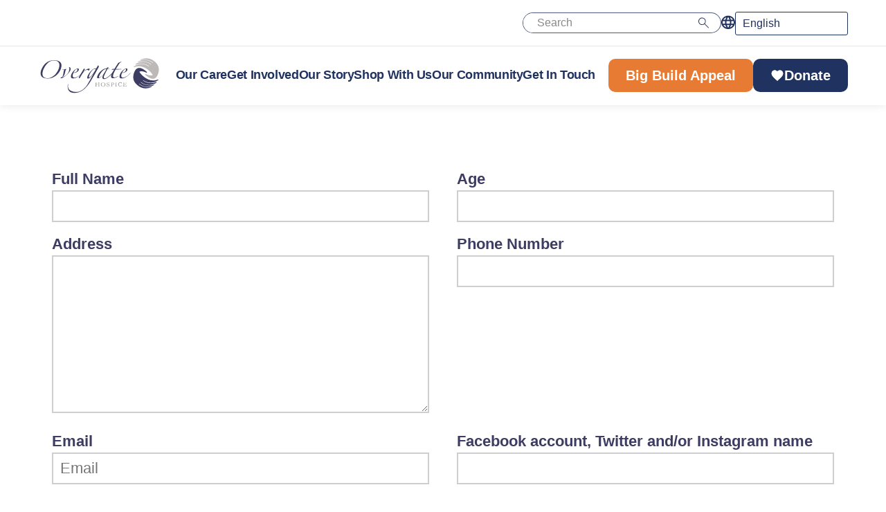

--- FILE ---
content_type: text/html; charset=utf-8
request_url: https://www.overgatehospice.org.uk/get-involved/fundraise-for-us/publicity-form/
body_size: 29671
content:
<!DOCTYPE html>
<html lang="en"  >
<head id="head"><title>
	Publicity Form - Overgate Hospice
</title><meta charset="UTF-8" /> 
<meta name="viewport" content="width=device-width, initial-scale=1" />
<meta name="application-name" content=""/>
<meta name="theme-color" content="#fff">
<meta name="apple-mobile-web-app-status-bar-style" content="#fff">
<meta name="msapplication-TileColor" content="#fff" />
<meta name="google-site-verification" content="N4F2xp3UIn3Ee6iQh9u3wYWCuy5J8QzfsghqzRlfsxU" />
<link rel="apple-touch-icon-precomposed" sizes="57x57" href="/SiteFiles/Favicon/apple-touch-icon-57x57.png" />
<link rel="apple-touch-icon-precomposed" sizes="114x114" href="/SiteFiles/Favicon/apple-touch-icon-114x114.png" />
<link rel="apple-touch-icon-precomposed" sizes="72x72" href="/SiteFiles/Favicon/apple-touch-icon-72x72.png" />
<link rel="apple-touch-icon-precomposed" sizes="144x144" href="/SiteFiles/Favicon/apple-touch-icon-144x144.png" />
<link rel="apple-touch-icon-precomposed" sizes="60x60" href="/SiteFiles/Favicon/apple-touch-icon-60x60.png" />
<link rel="apple-touch-icon-precomposed" sizes="120x120" href="/SiteFiles/Favicon/apple-touch-icon-120x120.png" />
<link rel="apple-touch-icon-precomposed" sizes="76x76" href="/SiteFiles/Favicon/apple-touch-icon-76x76.png" />
<link rel="apple-touch-icon-precomposed" sizes="152x152" href="/SiteFiles/Favicon/apple-touch-icon-152x152.png" />
<link rel="icon" type="image/png" href="/SiteFiles/Favicon/favicon-196x196.png" sizes="196x196" />
<link rel="icon" type="image/png" href="/SiteFiles/Favicon/favicon-96x96.png" sizes="96x96" />
<link rel="icon" type="image/png" href="/SiteFiles/Favicon/favicon-32x32.png" sizes="32x32" />
<link rel="icon" type="image/png" href="/SiteFiles/Favicon/favicon-16x16.png" sizes="16x16" />
<link rel="icon" type="image/png" href="/SiteFiles/Favicon/favicon-128.png" sizes="128x128" />
<meta name="msapplication-TileImage" content="/SiteFiles/Favicon/mstile-144x144.png" />
<meta name="msapplication-square70x70logo" content="/SiteFiles/Favicon/mstile-70x70.png" />
<meta name="msapplication-square150x150logo" content="/SiteFiles/Favicon/mstile-150x150.png" />
<meta name="msapplication-wide310x150logo" content="/SiteFiles/Favicon/mstile-310x150.png" />
<meta name="msapplication-square310x310logo" content="/SiteFiles/Favicon/mstile-310x310.png" />

<script>
    window.dataLayer = window.dataLayer || [];
    function gtag() {
        dataLayer.push(arguments);
    }
    gtag("consent", "default", {
        ad_storage: "denied",
        ad_user_data: "denied", 
        ad_personalization: "denied",
        analytics_storage: "denied",
        functionality_storage: "denied",
        personalization_storage: "denied",
        security_storage: "granted",
        wait_for_update: 2000,
    });
    gtag("set", "ads_data_redaction", false);
    gtag("set", "url_passthrough", false);
</script>

<!-- Start cookieyes banner --> <script id="cookieyes" type="text/javascript" src="https://cdn-cookieyes.com/client_data/0d81259c1eee71661ff5aa66/script.js"></script> <!-- End cookieyes banner -->

<!-- Google Tag Manager -->
<script>(function(w,d,s,l,i){w[l]=w[l]||[];w[l].push({'gtm.start':
new Date().getTime(),event:'gtm.js'});var f=d.getElementsByTagName(s)[0],
j=d.createElement(s),dl=l!='dataLayer'?'&l='+l:'';j.async=true;j.src=
'https://www.googletagmanager.com/gtm.js?id='+i+dl;f.parentNode.insertBefore(j,f);
})(window,document,'script','dataLayer','GTM-NZQG2TG');</script>
<!-- End Google Tag Manager -->

<meta name="google-site-verification" content="N4F2xp3UIn3Ee6iQh9u3wYWCuy5J8QzfsghqzRlfsxU" /> 

<script>
 (function () {
   var e,i=["https://fastbase.com/fscript.js","RAfzHtwSxJ","script"],a=document,s=a.createElement(i[2]);
   s.async=!0,s.id=i[1],s.src=i[0],(e=a.getElementsByTagName(i[2])[0]).parentNode.insertBefore(s,e)
 })();
</script>

<script>window.gtranslateSettings = {"default_language":"en","native_language_names":true,"detect_browser_language":true,"languages":["en","fr","de","it","es","ar","cs","fa","hi","zh-CN","pl","ur","am","ku","sq"],"wrapper_selector":".gtranslate_wrapper","select_language_label":"Select Language"}</script>
<script src="https://cdn.gtranslate.net/widgets/latest/dropdown.js" defer></script>
 
<link rel="apple-touch-icon-precomposed" sizes="57x57" href="https://www.overgatehospice.org.uk/SiteFiles/Favicon/apple-touch-icon-57x57.png" /><link rel="apple-touch-icon-precomposed" sizes="114x114" href="https://www.overgatehospice.org.uk/SiteFiles/Favicon/apple-touch-icon-114x114.png" /><link rel="apple-touch-icon-precomposed" sizes="72x72" href="https://www.overgatehospice.org.uk/SiteFiles/Favicon/apple-touch-icon-72x72.png" /><link rel="apple-touch-icon-precomposed" sizes="144x144" href="https://www.overgatehospice.org.uk/SiteFiles/Favicon/apple-touch-icon-144x144.png" /><link rel="apple-touch-icon-precomposed" sizes="60x60" href="https://www.overgatehospice.org.uk/SiteFiles/Favicon/apple-touch-icon-60x60.png" /><link rel="apple-touch-icon-precomposed" sizes="120x120" href="https://www.overgatehospice.org.uk/SiteFiles/Favicon/apple-touch-icon-120x120.png" /><link rel="apple-touch-icon-precomposed" sizes="76x76" href="https://www.overgatehospice.org.uk/SiteFiles/Favicon/apple-touch-icon-76x76.png" /><link rel="apple-touch-icon-precomposed" sizes="152x152" href="https://www.overgatehospice.org.uk/SiteFiles/Favicon/apple-touch-icon-152x152.png" /><link rel="icon" type="image/png" href="https://www.overgatehospice.org.uk/SiteFiles/Favicon/favicon-196x196.png" sizes="196x196" /><link rel="icon" type="image/png" href="https://www.overgatehospice.org.uk/SiteFiles/Favicon/favicon-96x96.png" sizes="96x96" /><link rel="icon" type="image/png" href="https://www.overgatehospice.org.uk/SiteFiles/Favicon/favicon-32x32.png" sizes="32x32" /><link rel="icon" type="image/png" href="https://www.overgatehospice.org.uk/SiteFiles/Favicon/favicon-16x16.png" sizes="16x16" /><link rel="icon" type="image/png" href="https://www.overgatehospice.org.uk/SiteFiles/Favicon/favicon-128.png" sizes="128x128" /><meta name="application-name" content=""/><meta name="msapplication-TileColor" content="#FFFFFF" /><meta name="msapplication-TileImage" content="https://www.overgatehospice.org.uk/SiteFiles/Favicon/mstile-144x144.png" /><meta name="msapplication-square70x70logo" content="https://www.overgatehospice.org.uk/SiteFiles/Favicon/mstile-70x70.png" /><meta name="msapplication-square150x150logo" content="https://www.overgatehospice.org.uk/SiteFiles/Favicon/mstile-150x150.png" /><meta name="msapplication-wide310x150logo" content="https://www.overgatehospice.org.uk/SiteFiles/Favicon/mstile-310x150.png" /><meta name="msapplication-square310x310logo" content="https://www.overgatehospice.org.uk/SiteFiles/Favicon/mstile-310x310.png" />
<meta property="og:site_name" content="Overgate Hospice"><meta property="og:type" content="website" /><meta name="twitter:card" content="summary"><meta name="twitter:site" content="pixelbuilders"><meta name="twitter:url" property="og:url" content="https://www.overgatehospice.org.uk/Get-Involved/Fundraise-for-Us/publicity-form"><meta name="twitter:title" property="og:title" content="Overgate Hospice - Publicity Form"><meta name="twitter:description" property="og:description" content="Find out how you can fundraise for Overgate Hospice"><meta name="twitter:image" property="og:image" content="">
<meta name="format-detection" content="telephone=no">
<link rel='canonical' href='https://www.overgatehospice.org.uk/get-involved/fundraise-for-us/publicity-form/' /><link href="/CMSPages/GetResource.ashx?_webparts=677" type="text/css" rel="stylesheet"/>
</head>
<body class="LTR Chrome ENGB ContentBody Template-Inner_1 pageUnloaded" >
     <!-- Google Tag Manager (noscript) -->
<noscript><iframe src="https://www.googletagmanager.com/ns.html?id=GTM-NZQG2TG"
height="0" width="0" style="display:none;visibility:hidden"></iframe></noscript>
<!-- End Google Tag Manager (noscript) -->
    <form method="post" action="/get-involved/fundraise-for-us/publicity-form/" onsubmit="javascript:return WebForm_OnSubmit();" id="form" enctype="multipart/form-data">
<div class="aspNetHidden">
<input type="hidden" name="__EVENTTARGET" id="__EVENTTARGET" value="" />
<input type="hidden" name="__EVENTARGUMENT" id="__EVENTARGUMENT" value="" />
<input type="hidden" name="__CMSCsrfToken" id="__CMSCsrfToken" value="j5mTPWZDsZuhw8lxpi7ZBU79vNdaaxjt9OUfY0+hKevijFINb23cWv6iOTDu++ibS7T9xWthwg3Rta95oyTbx/mxPqDc/xKxPToXaQVvykw=" />

</div>

<script type="text/javascript">
//<![CDATA[
var theForm = document.forms['form'];
if (!theForm) {
    theForm = document.form;
}
function __doPostBack(eventTarget, eventArgument) {
    if (!theForm.onsubmit || (theForm.onsubmit() != false)) {
        theForm.__EVENTTARGET.value = eventTarget;
        theForm.__EVENTARGUMENT.value = eventArgument;
        theForm.submit();
    }
}
//]]>
</script>


<script src="/WebResource.axd?d=pynGkmcFUV13He1Qd6_TZGkcXRnzdnj_udGPTK_hnnLOjsikE-H4XzbbuadNREV5N_tHKXR9uX6GnYfY2r5zdQ2&amp;t=638901572248157332" type="text/javascript"></script>


<script src="/CMSPages/GetResource.ashx?scriptfile=%7e%2fCMSScripts%2fjquery%2fjquery-core.js" type="text/javascript"></script>
<script src="/CMSPages/GetResource.ashx?scriptfile=%7e%2fCMSScripts%2fjquery%2fjquery-cmscompatibility.js" type="text/javascript"></script>
<script type="text/javascript">
	//<![CDATA[

function ToggleDiv(label){
    var div = $cmsj(label).parent();    
    var image = div.find('.ToggleImage');    
    var hiddenField = image.next();
    
    var affectedElements =  div.find('.editing-form-category-caption').next();
    if(hiddenField.val() == 'True')
    {
        div.removeClass('Collapsed');
        hiddenField.val('False')
        image.attr('src', '/CMSPages/GetResource.ashx?image=%5bImages.zip%5d%2fCMSModules%2fCMS_PortalEngine%2fWebpartProperties%2fminus.png');
        affectedElements.show();
    }
    else
    {
        div.addClass('Collapsed');
        hiddenField.val('True');
        image.attr('src', '/CMSPages/GetResource.ashx?image=%5bImages.zip%5d%2fCMSModules%2fCMS_PortalEngine%2fWebpartProperties%2fplus.png');
        affectedElements.hide();
    }
}
//]]>
</script>
<script type="text/javascript">
	//<![CDATA[

function DeleteUploaderFile(uploaderId) { 
    document.getElementById(uploaderId + '_deleteFile').value = '1'; 
    var pnl = document.getElementById(uploaderId + '_cPnl');
    if(pnl != null) {
        pnl.style.display = 'none';
    }
    var uploaderElem = document.getElementById(uploaderId + '_inputFile'); 
    
    // Mark as changed
    if (window.Changed != null) {
        window.Changed();
    }

    if (uploaderElem.onchange) { 
        uploaderElem.onchange();
    }
}
//]]>
</script>
<script type="text/javascript">
	//<![CDATA[
function UpdatePage(){ __doPostBack('p$lt$ctl03$pageplaceholder$p$lt$ctl00$FullWidthContentWithForm$Form$DoYouHaveAnyPhotosOfYouTakingPartYouWouldLikeToSh$DoYouHaveAnyPhotosOfYouTakingPartYouWouldLikeToSh',''); } 

//]]>
</script>
<script type="text/javascript">
	//<![CDATA[
function DeleteConfirm() { return confirm('Are you sure you want to remove the file?'); } 
//]]>
</script>
<script type="text/javascript">
	//<![CDATA[

function PM_Postback(param) { if (window.top.HideScreenLockWarningAndSync) { window.top.HideScreenLockWarningAndSync(1080); } if(window.CMSContentManager) { CMSContentManager.allowSubmit = true; }; __doPostBack('m$am',param); }
function PM_Callback(param, callback, ctx) { if (window.top.HideScreenLockWarningAndSync) { window.top.HideScreenLockWarningAndSync(1080); }if (window.CMSContentManager) { CMSContentManager.storeContentChangedStatus(); };WebForm_DoCallback('m$am',param,callback,ctx,null,true); }
//]]>
</script>
<script src="/ScriptResource.axd?d=nv7asgRUU0tRmHNR2D6t1OF-wF2pCcd8V833BQlSb3S41ToWVPxnlA_RWwR33jCKaQUPHE8RFcV91Tjee2eUCt0L0owcy1QhJNh8DaHpelFAiOoni68V8ic9a4DJrKIVEwpEpcz1d8Y_FqGeBLww6g2&amp;t=ffffffff93d1c106" type="text/javascript"></script>
<script src="/ScriptResource.axd?d=NJmAwtEo3Ipnlaxl6CMhvljvL-7qVq50qHg3uu1QpCnc8dGx2MSEd0SzCDCqKQmYFcUYt3IlP2zIL6OFY_vbn8V3caN3LPEP-ujr6qGDC7guiq9-BU3SG9bThcDwxNvkK27Pj4pvL04iGQTC0bfI2a_iYKp6BqskF7JwtKFs1EY1&amp;t=5c0e0825" type="text/javascript"></script>
<script src="/ScriptResource.axd?d=dwY9oWetJoJoVpgL6Zq8OKamS4YT6EU9BmWwl77HbM7JJDSmygsU3D5qj4ElW_tnDBRRFp6xIoY0p7d8M96JmkKYd-3taZ14D9WXvO9Wk9W7vjLhfB9bcT4GGc1MQyyU5PZEHXC63OB8NIrnaVtHKJCTTrv3BEoxfWlqk2OOsug1&amp;t=5c0e0825" type="text/javascript"></script>
<script src="/ScriptResource.axd?d=eE6V8nDbUVn0gtG6hKNX_CoYbng7b4pfX9tKiCi-JTCf-0fWUhcMGfMbag7Ju5nVCyvH-SNnAJgK7Myk1t40iuV7mCPnZ3Da2_es8cUFEuO4kTjmRnbSbjCQksOOs5WN0&amp;t=27679117" type="text/javascript"></script>
<script src="/ScriptResource.axd?d=mcAASOSteirJeuV-3by3UaaeRnI5cjGGcNsjxUwTOL4jYzRiAWQVrcay7I32UjKXkigX7U-EA_RbetGNNVbyayjMSDvCr8kJvRHG-QhfnWw1&amp;t=27679117" type="text/javascript"></script>
<script src="/ScriptResource.axd?d=jwf4VSQi7LeShc44FJ-gAeHic69YQMA0sm-4HEerWsgz6iFN-HCDEE7HG44D7eflNVyljAl_SvqOvzevWfUmVKXsDWpd5clRrRypcFyt9UGJMGcXGaMZ-Tg134HckVPX0&amp;t=27679117" type="text/javascript"></script>
<script src="/ScriptResource.axd?d=HEFpVKbnoeQjkjHkFKu3MLR6Oqy_sHhtdgSnGX18XQiZ-gCY70tawNjF02e2bjWb3doPvxj89Upp33v7moLkmgRXKTJR9TQSu8qKb5soEWc2Ndq7nD5ZkXvrODjLEay60&amp;t=27679117" type="text/javascript"></script>
<script src="/ScriptResource.axd?d=X6kQKInQS5YQqruiTh57iPIxTdo1w7-wB2VErZw6mLO-yppERGXA59GYIhStHLtEaMsNtHkvABLkh-ZzZ6aQgl8iFdF2Z2GD58UCpFLAjQXhM9EYJHwh-3Ate1Uw3ae60&amp;t=27679117" type="text/javascript"></script>
<script type="text/javascript">
	//<![CDATA[

var CMS = CMS || {};
CMS.Application = {
  "language": "en",
  "imagesUrl": "/CMSPages/GetResource.ashx?image=%5bImages.zip%5d%2f",
  "isDebuggingEnabled": false,
  "applicationUrl": "/",
  "isDialog": false,
  "isRTL": "false"
};

//]]>
</script>
<script type="text/javascript">
//<![CDATA[
function WebForm_OnSubmit() {
null;if (typeof(ValidatorOnSubmit) == "function" && ValidatorOnSubmit() == false) return false;
return true;
}
//]]>
</script>

<div class="aspNetHidden">

	<input type="hidden" name="__VIEWSTATEGENERATOR" id="__VIEWSTATEGENERATOR" value="A5343185" />
	<input type="hidden" name="__SCROLLPOSITIONX" id="__SCROLLPOSITIONX" value="0" />
	<input type="hidden" name="__SCROLLPOSITIONY" id="__SCROLLPOSITIONY" value="0" />
</div>
    <script type="text/javascript">
//<![CDATA[
Sys.WebForms.PageRequestManager._initialize('manScript', 'form', ['tctxM','','tp$lt$ctl03$pageplaceholder$p$lt$ctl00$FullWidthContentWithForm$Form$pM$pMP',''], [], [], 90, '');
//]]>
</script>

    <div id="ctxM">

</div>
    

    <input type="checkbox" id="nav-trigger" class="nav-trigger">
    <header id="SiteHeader" role="banner">
        <div class='header'>
            <div class='container'>
                <div class='row'>
                    <div class="header__inner">
                        <div class="mobile-header col-xs-12">
                            <div class='header__logo'>
                                <a href="/">
                                    <div class='logo'>
                                        <img src='/SiteFiles/Images/svg/overgate.svg'
                                            alt='overgate logo' class="svgConvert">
                                    </div>
                                </a>
                            </div>
                            <div class='header__mobile-trigger'>
                                <div class="mobile-menu-open">
                                    <label for="nav-trigger" aria-label="Open Mobile Menu"><span></span></label>
                                </div>
                            </div>
                        </div>
                        <div class='header__expanded'>
                            <div class="header__top">
                                <div class="mobile-menu-close">
                                    <label for="nav-trigger" aria-label="Close Mobile Menu">Close</label>
                                </div>

                                <div class="language-select">
                                    <span class="icon">
                                        <img src='/SiteFiles/Images/svg/world.svg'
                                            aria-hidden="true"></span>
                                    <div class="gtranslate_wrapper"></div>
                                </div>
                                <div id="p_lt_ctl00_SmartSearchBox_pnlSearch" class="searchBox" onkeypress="javascript:return WebForm_FireDefaultButton(event, &#39;p_lt_ctl00_SmartSearchBox_btnSearch&#39;)">
	
    <label for="p_lt_ctl00_SmartSearchBox_txtWord" id="p_lt_ctl00_SmartSearchBox_lblSearch" style="display:none;">Search for:</label>
    <input type="hidden" name="p$lt$ctl00$SmartSearchBox$txtWord_exWatermark_ClientState" id="p_lt_ctl00_SmartSearchBox_txtWord_exWatermark_ClientState" /><input name="p$lt$ctl00$SmartSearchBox$txtWord" type="text" maxlength="1000" id="p_lt_ctl00_SmartSearchBox_txtWord" class="form-control" />
    <input type="submit" name="p$lt$ctl00$SmartSearchBox$btnSearch" value="Search" onclick="javascript:WebForm_DoPostBackWithOptions(new WebForm_PostBackOptions(&quot;p$lt$ctl00$SmartSearchBox$btnSearch&quot;, &quot;&quot;, true, &quot;&quot;, &quot;&quot;, false, false))" id="p_lt_ctl00_SmartSearchBox_btnSearch" class="btn btn-default" />
    
    <div id="p_lt_ctl00_SmartSearchBox_pnlPredictiveResultsHolder" class="predictiveSearchHolder">

	</div>

</div>

                            </div>
                            

<div class="header__main">
    <div class='header__logo'>
        <a href="/">
            <div class='logo'>
                <img src='/SiteFiles/Images/svg/overgate.svg'
                    alt='overgate logo' class="svgConvert">
            </div>
        </a>
    </div>
    <ul class="header__top-links"><li>
    <!-- Top Level link item -->
    <span class="js-navLink nav-link has-children"><a href='/our-care-(1)/'>Our Care</a>
        <button
            class="js-headerExpand" type="button">
        </button>
    </span>
    <div class="nav-expanded">
    <ul><li><a href='/our-care-(1)/how-can-we-help/'>How Can We Help?</a></li><li><a href='/our-care-(1)/i-am-a-patient/'>I am a Patient</a></li><li><a href='/our-care-(1)/i-am-a-carer-or-family-member/'>I am a Carer or Family Member</a></li><li><a href='/our-care-(1)/i-am-a-professional/'>I Am a Professional</a></li><li><a href='/our-care-(1)/overgate-hubs-(1)/'>Overgate Hubs</a></li><li><a href='/our-care-(1)/useful-information-or-patients-and-families/'>Useful Information for Patients and Families</a></li>  </ul>
</div>
</li><div class="nav-expanded">
    <ul><li><a href='/our-care-(1)/how-can-we-help/inpatient-care/'>Inpatient Care</a></li><li><a href='/our-care-(1)/how-can-we-help/outpatient-care/'>Outpatient Care</a></li><div class="nav-expanded">
    <ul><li><a href='/our-care-(1)/how-can-we-help/outpatient-care/carers-group/'>Carers Group</a></li><li><a href='/our-care-(1)/how-can-we-help/outpatient-care/overgate-s-men-s-social-space/'>Men's Social Space</a></li><li><a href='/our-care-(1)/how-can-we-help/outpatient-care/hamari-yaadein-(our-memories)/'>Hamari Yaadein (Our Memories)</a></li><li><a href='/our-care-(1)/how-can-we-help/outpatient-care/dementia-care-(1)/'>Dementia Care</a></li><li><a href='/our-care-(1)/how-can-we-help/outpatient-care/patient-and-user-service-group/'>Patient and Service User Group</a></li><li><a href='/our-care-(1)/how-can-we-help/outpatient-care/respiratory-care/'>Respiratory Care</a></li><li><a href='/our-care-(1)/how-can-we-help/outpatient-care/support-and-wellbeing/'>Support and Wellbeing</a></li><li><a href='/our-care-(1)/how-can-we-help/outpatient-care/virtual-diversional-therapy/'>Virtual Diversional Therapy</a></li><li><a href='/our-care-(1)/how-can-we-help/outpatient-care/overgate-outreach/'>Overgate Outreach</a></li><li><a href='/our-care-(1)/how-can-we-help/outpatient-care/day-hospice-calendar/'>Day Hospice calander</a></li><li><a href='/our-care-(1)/how-can-we-help/outpatient-care/visiting-the-hospice/'>Visiting the Hospice</a></li><li><a href='/our-care-(1)/how-can-we-help/outpatient-care/respect/'>ReSPECT</a></li>  </ul>
</div><li><a href='/our-care-(1)/how-can-we-help/patient-and-family-support/'>Patient and Family Support</a></li><div class="nav-expanded">
    <ul><li><a href='/our-care-(1)/how-can-we-help/patient-and-family-support/therapies/'>Therapies</a></li><li><a href='/our-care-(1)/how-can-we-help/patient-and-family-support/social-work/'>Social Work</a></li><li><a href='/our-care-(1)/how-can-we-help/patient-and-family-support/spiritual-care/'>Spiritual Care</a></li><li><a href='/our-care-(1)/how-can-we-help/patient-and-family-support/counselling-service/'>Counselling Service</a></li><li><a href='/our-care-(1)/how-can-we-help/patient-and-family-support/carers-group/'>Carers Group</a></li><li><a href='/our-care-(1)/how-can-we-help/patient-and-family-support/bereavement-and-wellbeing-support/'>Bereavement and Wellbeing Support</a></li><div class="nav-expanded">
    <ul><li><a href='/our-care-(1)/how-can-we-help/patient-and-family-support/bereavement-and-wellbeing-support/what-happens-next/'>What Happens Next</a></li><li><a href='/our-care-(1)/how-can-we-help/patient-and-family-support/bereavement-and-wellbeing-support/time-to-talk/'>Time to Talk</a></li><li><a href='/our-care-(1)/how-can-we-help/patient-and-family-support/bereavement-and-wellbeing-support/time-for-me/'>Time for me</a></li>  </ul>
</div>  </ul>
</div><li><a href='/our-care-(1)/how-can-we-help/faqs/'>Frequently Asked Questions</a></li><li><a href='/our-care-(1)/how-can-we-help/visiting-the-hospice/'>Visiting the Hospice</a></li><li><a href='/our-care-(1)/how-can-we-help/referral-information/'>Make a Referral</a></li>  </ul>
</div><div class="nav-expanded">
    <ul><li><a href='/our-care-(1)/i-am-a-patient/1-week-bookable-respite-bed/'>1-Week Bookable Respite Bed</a></li>  </ul>
</div><div class="nav-expanded">
    <ul><li><a href='/our-care-(1)/i-am-a-carer-or-family-member/1-week-bookable-respite-bed/'>1-Week Bookable Respite Bed</a></li><li><a href='/our-care-(1)/i-am-a-carer-or-family-member/shape-our-care/'>Shape Our Care</a></li>  </ul>
</div><div class="nav-expanded">
    <ul><li><a href='/our-care-(1)/i-am-a-professional/advice-line/'>Advice Line</a></li><li><a href='/our-care-(1)/i-am-a-professional/overgate-education-and-study-days/'>Overgate Education and Study Days</a></li><li><a href='/our-care-(1)/i-am-a-professional/eligibility-and-referral-criteria/'>Eligibility and Referral Criteria</a></li><li><a href='/our-care-(1)/i-am-a-professional/useful-resources-for-professionals/'>Useful Resources for Professionals</a></li>  </ul>
</div><div class="nav-expanded">
    <ul><li><a href='/our-care-(1)/overgate-hubs-(1)/upper-valley-hub/'>Upper Valley</a></li><li><a href='/our-care-(1)/overgate-hubs-(1)/lower-valley-hub/'>Lower Valley</a></li><li><a href='/our-care-(1)/overgate-hubs-(1)/calder-valley-hub/'>Calder and Ryburn Valley Hub</a></li><li><a href='/our-care-(1)/overgate-hubs-(1)/north-halifax-hub/'>North Halifax</a></li><li><a href='/our-care-(1)/overgate-hubs-(1)/central-halifax-hub/'>Central Halifax</a></li><li><a href='/our-care-(1)/overgate-hubs-(1)/todmorden-hub/'>Todmorden</a></li>  </ul>
</div><div class="nav-expanded">
    <ul><li><a href='/our-care-(1)/useful-information-or-patients-and-families/safeguarding/'>Safeguarding</a></li><li><a href='/our-care-(1)/useful-information-or-patients-and-families/physiotherapy-and-occupational-therapy/'>Physiotherapy and Occupational Therapy</a></li><li><a href='/our-care-(1)/useful-information-or-patients-and-families/social-stroll/'>Social Stroll</a></li>  </ul>
</div><li>
    <!-- Top Level link item -->
    <span class="js-navLink nav-link has-children"><a href='/get-involved/'>Get Involved</a>
        <button
            class="js-headerExpand" type="button">
        </button>
    </span>
    <div class="nav-expanded">
    <ul><li><a href='/get-involved/leave-a-gift-in-your-will/'>Leave a Gift in Your Will</a></li><li><a href='/get-involved/donate/'>Donate</a></li><li><a href='/get-involved/make-a-will-month/'>Make a Will Month</a></li><li><a href='/get-involved/give-a-monthly-gift/'>Give a monthly gift</a></li><li><a href='/get-involved/lottery/'>Our Lottery</a></li><li><a href='/get-involved/fundraise-for-us/'>Fundraise for Us</a></li><li><a href='/get-involved/our-events/'>Our Events</a></li><li><a href='/get-involved/fundraising-for-businesses/'>Fundraising for Businesses</a></li><li><a href='/get-involved/work-for-us/'>Work with Us</a></li><li><a href='/get-involved/volunteer-with-us/'>Volunteer with Us</a></li><li><a href='/get-involved/giving-in-memory/'>Giving in Memory</a></li>  </ul>
</div>
</li><div class="nav-expanded">
    <ul><li><a href='/get-involved/leave-a-gift-in-your-will/leaving-a-gift-to-overgate-form/'>Leaving A Gift To Overgate</a></li>  </ul>
</div><div class="nav-expanded">
    <ul><li><a href='/get-involved/lottery/additional-lottery-lines/'>Additional Lottery Lines</a></li>  </ul>
</div><div class="nav-expanded">
    <ul><li><a href='/get-involved/fundraise-for-us/publicity-form/'>Publicity Form</a></li><li><a href='/get-involved/fundraise-for-us/coins-for-care/'>Coins For Care</a></li><li><a href='/get-involved/fundraise-for-us/run-for-overgate/'>Run for Overgate</a></li><li><a href='/get-involved/fundraise-for-us/organise-your-own-fundraising/'>Organise Your Own Fundraising</a></li><div class="nav-expanded">
    <ul><li><a href='/get-involved/fundraise-for-us/organise-your-own-fundraising/donate-your-commute/'>Donate Your Commute</a></li><li><a href='/get-involved/fundraise-for-us/organise-your-own-fundraising/order-your-fundraising-pack/'>Order your fundraising pack</a></li><li><a href='/get-involved/fundraise-for-us/organise-your-own-fundraising/lock-the-tech/'>Lock the Tech</a></li><li><a href='/get-involved/fundraise-for-us/organise-your-own-fundraising/lockdown-fitness-challenge/'>Lockdown Fitness Challenge</a></li><li><a href='/get-involved/fundraise-for-us/organise-your-own-fundraising/heroic-haircut/'>Heroic Haircut</a></li>  </ul>
</div><li><a href='/get-involved/fundraise-for-us/schools-fundraising/'>Schools Fundraising</a></li><div class="nav-expanded">
    <ul><li><a href='/get-involved/fundraise-for-us/schools-fundraising/reindeer-run/'>Reindeer Run</a></li><li><a href='/get-involved/fundraise-for-us/schools-fundraising/invite-overgate/'>Invite Overgate to your School</a></li><li><a href='/get-involved/fundraise-for-us/schools-fundraising/you-re-hired/'>You're Hired</a></li>  </ul>
</div><li><a href='/get-involved/fundraise-for-us/giving-in-celebration/'>Giving in Celebration</a></li><div class="nav-expanded">
    <ul><li><a href='/get-involved/fundraise-for-us/giving-in-celebration/celebration-giving/'>Celebration Giving</a></li><li><a href='/get-involved/fundraise-for-us/giving-in-celebration/donations-in-lieu-of-gifts/'>Donations in Lieu of Gifts</a></li><li><a href='/get-involved/fundraise-for-us/giving-in-celebration/weddings/'>Weddings</a></li>  </ul>
</div><li><a href='/get-involved/fundraise-for-us/community-groups/'>Community Groups</a></li><li><a href='/get-involved/fundraise-for-us/fundraising-form/'>Tell us about your Fundraising!</a></li><li><a href='/get-involved/fundraise-for-us/collection-tub-form/'>Collection Tubs Request Form</a></li>  </ul>
</div><div class="nav-expanded">
    <ul><li><a href='/get-involved/fundraising-for-businesses/bigger-together-business-club/'>Bigger Together Business Club</a></li><div class="nav-expanded">
    <ul><li><a href='/get-involved/fundraising-for-businesses/bigger-together-business-club/business-club-members/'>Business Club Members</a></li>  </ul>
</div><li><a href='/get-involved/fundraising-for-businesses/sponsorship-opportunities/'>Sponsorship Opportunities</a></li><li><a href='/get-involved/fundraising-for-businesses/the-big-bikeathon/'>The Big Bikeathon</a></li><li><a href='/get-involved/fundraising-for-businesses/charity-of-the-year/'>Charity of the Year Partnership</a></li><li><a href='/get-involved/fundraising-for-businesses/donate-products-services/'>Donate Products & Services</a></li><li><a href='/get-involved/fundraising-for-businesses/staff-fundraising/'>Workplace Fundraising & Volunteering</a></li><li><a href='/get-involved/fundraising-for-businesses/payroll-giving/'>Payroll Giving</a></li>  </ul>
</div><div class="nav-expanded">
    <ul><li><a href='/get-involved/volunteer-with-us/show-interest-form/'>Show Interest</a></li><li><a href='/get-involved/volunteer-with-us/volunteering-faqs/'>Volunteering FAQs</a></li>  </ul>
</div><div class="nav-expanded">
    <ul><li><a href='/get-involved/giving-in-memory/donations-in-lieu-of-flowers/'>Donations In Lieu of Flowers</a></li><li><a href='/get-involved/giving-in-memory/funeral-collections/'>Funeral Collections</a></li><li><a href='/get-involved/giving-in-memory/memory-tree/'>Memory Tree</a></li>  </ul>
</div><li>
    <!-- Top Level link item -->
    <span class="js-navLink nav-link has-children"><a href='/our-story/'>Our Story</a>
        <button
            class="js-headerExpand" type="button">
        </button>
    </span>
    <div class="nav-expanded">
    <ul><li><a href='/our-story/our-future/'>Our Future</a></li><li><a href='/our-story/news/'>Our News</a></li><li><a href='/our-story/history/'>Our History</a></li><li><a href='/our-story/our-values/'>Our Values</a></li><li><a href='/our-story/governance/'>Governance</a></li><li><a href='/our-story/faqs/'>Frequently Asked Questions</a></li>  </ul>
</div>
</li><div class="nav-expanded">
    <ul><li><a href='/our-story/governance/cqc/'>CQC</a></li><li><a href='/our-story/governance/healthwatch-calderdale/'>Healthwatch</a></li><li><a href='/our-story/governance/fundraising-regulator/'>Fundraising Regulator</a></li><li><a href='/our-story/governance/equal-opportunities/'>Equal Opportunities</a></li><li><a href='/our-story/governance/your-medical-records/'>Your Data</a></li><li><a href='/our-story/governance/key-contacts/'>Key Contacts</a></li>  </ul>
</div><li>
    <!-- Top Level link item -->
    <span class="js-navLink nav-link has-children"><a href='/shop-with-us/'>Shop With Us</a>
        <button
            class="js-headerExpand" type="button">
        </button>
    </span>
    <div class="nav-expanded">
    <ul><li><a href='/shop-with-us/our-charity-shops/'>Our Charity Shops</a></li><li><a href='/shop-with-us/donation-centre-collection/'>Book a Collection</a></li><li><a href='/shop-with-us/online-shop/'>Online Shop</a></li><li><a href='/shop-with-us/donation-guide/'>Donation Guide</a></li><li><a href='/shop-with-us/gift-aid/'>Retail Gift Aid</a></li><li><a href='/shop-with-us/our-ebay-shop/'>Our eBay Shop</a></li>  </ul>
</div>
</li><div class="nav-expanded">
    <ul><li><a href='/shop-with-us/gift-aid/gift-aid-declaration-confirmation/'>Retail Gift Aid Confirmation</a></li><li><a href='/shop-with-us/gift-aid/retail-gift-aid-form/'>Retail Gift Aid Form</a></li>  </ul>
</div><li>
    <!-- Top Level link item -->
    <span class="js-navLink nav-link has-children"><a href='/our-community/'>Our Community</a>
        <button
            class="js-headerExpand" type="button">
        </button>
    </span>
    <div class="nav-expanded">
    <ul><li><a href='/our-community/events-in-your-community-(1)/'>Events in your community</a></li><li><a href='/our-community/share-your-story/'>Share Your Story</a></li><li><a href='/our-community/friends-of-overgate/'>Friends of Overgate</a></li><li><a href='/our-community/our-choir/'>Our Choir</a></li><li><a href='/our-community/charitable-trusts-foundations/'>Grants, Trusts & Foundations Supporting Overgate Hospice</a></li>  </ul>
</div>
</li><div class="nav-expanded">
    <ul><li><a href='/our-community/share-your-story/share-your-story-form/'>Share Your Story Here</a></li>  </ul>
</div><li>
    <!-- Top Level link item -->
    <span class="js-navLink nav-link has-children"><a href='/get-in-touch/'>Get In Touch</a>
        <button
            class="js-headerExpand" type="button">
        </button>
    </span>
    <div class="nav-expanded">
    <ul><li><a href='/get-in-touch/compliments/'>Compliments</a></li><li><a href='/get-in-touch/complaints/'>Complaints</a></li><li><a href='/get-in-touch/contact-form/'>Contact Form</a></li><li><a href='/get-in-touch/how-to-find-us/'>How to Find Us</a></li><li><a href='/get-in-touch/media-consent/'>Media Consent</a></li>  </ul>
</div>
</li>    </ul>
</div>

                            <div class="header__buttons">
                                <a id="p_lt_ctl02_Link1_btnElem_hyperLink" class="button button--orange" href="/bigbuildappeal/"><span id="p_lt_ctl02_Link1_btnElem_lblText">Big Build Appeal</span></a>
<a id="p_lt_ctl02_Link_btnElem_hyperLink" class="button" href="/get-involved/donate/"><img id="p_lt_ctl02_Link_btnElem_image" class="icon icon--heart" src="/OvergateHospice/media/Overgate-Hospice/Icons/heart-white.svg?ext=.svg" /><span id="p_lt_ctl02_Link_btnElem_lblText">Donate</span></a>

                            </div>
                        </div>
                    </div>
                </div>
            </div>
        </div>
    </header>

    <main role="main" id="SiteContent">
        <section class="clearfix">
            
<section id="p_lt_ctl03_pageplaceholder_p_lt_ctl00_InnerBannerGallery_WidgetContainer" class="widget inner-banner-gallery"> 
    <div class="inner-banner-gallery__text-block">
        <div class="container">
            <div class="row">
                <div class="col-xs-12">
                    <div class="inner-banner-gallery__text">
                        
                        <h1 class="title">Publicity Form</h1>
                        
                    </div>
                </div>
            </div>
        </div>
    </div>
    <div class="inner-banner-gallery__image-block">
        <div class='item'>
    <picture>
      <source media="(min-width: 992px)" srcset="/OvergateHospice/media/Overgate-Hospice/Images/News/900x600-gallery-MW.jpg"/>
      <img src='/OvergateHospice/media/Overgate-Hospice/Images/News/900x600-gallery-MW.jpg' alt=''/>
    </picture>
</div>
    </div>
    
</section>


<section class="widget fullWidthContent greyBG">
    <div class="container">
        <div class="content">
            
            <div id="p_lt_ctl03_pageplaceholder_p_lt_ctl00_FullWidthContentWithForm_Form" class="formWrapper">
	<div id="p_lt_ctl03_pageplaceholder_p_lt_ctl00_FullWidthContentWithForm_Form_pM_pMP">

	</div><div id="p_lt_ctl03_pageplaceholder_p_lt_ctl00_FullWidthContentWithForm_Form_pnlForm" class="FormPanel" onkeypress="javascript:return WebForm_FireDefaultButton(event, &#39;p_lt_ctl03_pageplaceholder_p_lt_ctl00_FullWidthContentWithForm_Form_btnOK&#39;)">
		<div class="row">
			<div class="col-sm-6">
				<div class="formCol ">
					<label id="p_lt_ctl03_pageplaceholder_p_lt_ctl00_FullWidthContentWithForm_Form_FullName_1_lb" class="label " for="p_lt_ctl03_pageplaceholder_p_lt_ctl00_FullWidthContentWithForm_Form_FullName_1_txtText">Full Name</label><div class="input">
						<div id="p_lt_ctl03_pageplaceholder_p_lt_ctl00_FullWidthContentWithForm_Form_ncpfullname_1" class="EditingFormControlNestedControl editing-form-control-nested-control">
							<input name="p$lt$ctl03$pageplaceholder$p$lt$ctl00$FullWidthContentWithForm$Form$FullName_1$txtText" type="text" maxlength="500" id="p_lt_ctl03_pageplaceholder_p_lt_ctl00_FullWidthContentWithForm_Form_FullName_1_txtText" class="form-control" />

						</div>
					</div>
				</div>
			</div><div class="col-sm-6">
				<div class="formCol ">
					<label id="p_lt_ctl03_pageplaceholder_p_lt_ctl00_FullWidthContentWithForm_Form_Age_lb" class="label " for="p_lt_ctl03_pageplaceholder_p_lt_ctl00_FullWidthContentWithForm_Form_Age_txtText">Age</label><div class="input">
						<div id="p_lt_ctl03_pageplaceholder_p_lt_ctl00_FullWidthContentWithForm_Form_ncpage" class="EditingFormControlNestedControl editing-form-control-nested-control">
							<input name="p$lt$ctl03$pageplaceholder$p$lt$ctl00$FullWidthContentWithForm$Form$Age$txtText" type="text" maxlength="500" id="p_lt_ctl03_pageplaceholder_p_lt_ctl00_FullWidthContentWithForm_Form_Age_txtText" class="form-control" />

						</div>
					</div>
				</div>
			</div>
		</div><div class="row">
			<div class="col-sm-6">
				<div class="formCol ">
					<label id="p_lt_ctl03_pageplaceholder_p_lt_ctl00_FullWidthContentWithForm_Form_Address_lb" class="label " for="p_lt_ctl03_pageplaceholder_p_lt_ctl00_FullWidthContentWithForm_Form_Address_txtText">Address</label><div class="input">
						<div id="p_lt_ctl03_pageplaceholder_p_lt_ctl00_FullWidthContentWithForm_Form_ncpaddress" class="EditingFormControlNestedControl editing-form-control-nested-control">
							<textarea name="p$lt$ctl03$pageplaceholder$p$lt$ctl00$FullWidthContentWithForm$Form$Address$txtText" rows="2" cols="20" id="p_lt_ctl03_pageplaceholder_p_lt_ctl00_FullWidthContentWithForm_Form_Address_txtText" class="form-control">
</textarea>

						</div>
					</div>
				</div>
			</div><div class="col-sm-6">
				<div class="formCol ">
					<label id="p_lt_ctl03_pageplaceholder_p_lt_ctl00_FullWidthContentWithForm_Form_PhoneNumber_lb" class="label " for="p_lt_ctl03_pageplaceholder_p_lt_ctl00_FullWidthContentWithForm_Form_PhoneNumber_txtText">Phone Number</label><div class="input">
						<div id="p_lt_ctl03_pageplaceholder_p_lt_ctl00_FullWidthContentWithForm_Form_ncpphonenumber" class="EditingFormControlNestedControl editing-form-control-nested-control">
							<input name="p$lt$ctl03$pageplaceholder$p$lt$ctl00$FullWidthContentWithForm$Form$PhoneNumber$txtText" type="text" maxlength="500" id="p_lt_ctl03_pageplaceholder_p_lt_ctl00_FullWidthContentWithForm_Form_PhoneNumber_txtText" class="form-control" />

						</div>
					</div>
				</div>
			</div>
		</div><div class="row">
			<div class="col-sm-6">
				<div class="formCol ">
					<label id="p_lt_ctl03_pageplaceholder_p_lt_ctl00_FullWidthContentWithForm_Form_emailinput_lb" class="label " for="p_lt_ctl03_pageplaceholder_p_lt_ctl00_FullWidthContentWithForm_Form_emailinput_txtEmailInput">Email</label><div class="input">
						<div id="p_lt_ctl03_pageplaceholder_p_lt_ctl00_FullWidthContentWithForm_Form_ncpemailinput" class="EditingFormControlNestedControl editing-form-control-nested-control">
							<input name="p$lt$ctl03$pageplaceholder$p$lt$ctl00$FullWidthContentWithForm$Form$emailinput$txtEmailInput" type="text" maxlength="254" id="p_lt_ctl03_pageplaceholder_p_lt_ctl00_FullWidthContentWithForm_Form_emailinput_txtEmailInput" class="form-control" Placeholder="Email" />
<span id="p_lt_ctl03_pageplaceholder_p_lt_ctl00_FullWidthContentWithForm_Form_emailinput_revEmailValid" class="form-control-error" style="display:none;"></span>
						</div>
					</div>
				</div>
			</div><div class="col-sm-6">
				<div class="formCol ">
					<label id="p_lt_ctl03_pageplaceholder_p_lt_ctl00_FullWidthContentWithForm_Form_FacebookAccount_lb" class="label " for="p_lt_ctl03_pageplaceholder_p_lt_ctl00_FullWidthContentWithForm_Form_FacebookAccount_txtText">Facebook account, Twitter and/or Instagram name</label><div class="input">
						<div id="p_lt_ctl03_pageplaceholder_p_lt_ctl00_FullWidthContentWithForm_Form_ncpfacebookaccount" class="EditingFormControlNestedControl editing-form-control-nested-control">
							<input name="p$lt$ctl03$pageplaceholder$p$lt$ctl00$FullWidthContentWithForm$Form$FacebookAccount$txtText" type="text" maxlength="500" id="p_lt_ctl03_pageplaceholder_p_lt_ctl00_FullWidthContentWithForm_Form_FacebookAccount_txtText" class="form-control" />

						</div>
					</div>
				</div>
			</div>
		</div><div class="row">
			<div class="col-sm-6">
				<div class="formCol ">
					<label id="p_lt_ctl03_pageplaceholder_p_lt_ctl00_FullWidthContentWithForm_Form_JustGivingPage_lb" class="label " for="p_lt_ctl03_pageplaceholder_p_lt_ctl00_FullWidthContentWithForm_Form_JustGivingPage_txtText">JustGiving page</label><div class="input">
						<div id="p_lt_ctl03_pageplaceholder_p_lt_ctl00_FullWidthContentWithForm_Form_ncpjustgivingpage" class="EditingFormControlNestedControl editing-form-control-nested-control">
							<input name="p$lt$ctl03$pageplaceholder$p$lt$ctl00$FullWidthContentWithForm$Form$JustGivingPage$txtText" type="text" maxlength="500" id="p_lt_ctl03_pageplaceholder_p_lt_ctl00_FullWidthContentWithForm_Form_JustGivingPage_txtText" class="form-control" />

						</div>
					</div>
				</div>
			</div><div class="col-sm-6">
				<div class="formCol ">
					<label id="p_lt_ctl03_pageplaceholder_p_lt_ctl00_FullWidthContentWithForm_Form_WhyAreYouTakingPartInThisEvent_lb" class="label " for="p_lt_ctl03_pageplaceholder_p_lt_ctl00_FullWidthContentWithForm_Form_WhyAreYouTakingPartInThisEvent_txtText">Why are you taking part in this event?</label><div class="input">
						<div id="p_lt_ctl03_pageplaceholder_p_lt_ctl00_FullWidthContentWithForm_Form_ncpwhyareyoutakingpartinthisevent" class="EditingFormControlNestedControl editing-form-control-nested-control">
							<textarea name="p$lt$ctl03$pageplaceholder$p$lt$ctl00$FullWidthContentWithForm$Form$WhyAreYouTakingPartInThisEvent$txtText" rows="2" cols="20" id="p_lt_ctl03_pageplaceholder_p_lt_ctl00_FullWidthContentWithForm_Form_WhyAreYouTakingPartInThisEvent_txtText" class="form-control">
</textarea>

						</div>
					</div>
				</div>
			</div>
		</div><div class="row">
			<div class="col-sm-6">
				<div class="formCol ">
					<label id="p_lt_ctl03_pageplaceholder_p_lt_ctl00_FullWidthContentWithForm_Form_AreYouTakingPartInMemoryOfSomeoneSpecial_IfSo_CouldYouTellUsALittleAboutThem_lb" class="label " for="p_lt_ctl03_pageplaceholder_p_lt_ctl00_FullWidthContentWithForm_Form_AreYouTakingPartInMemoryOfSomeoneSpecial_IfSo_CouldYouTellUsALittleAboutThem_txtText">Are you taking part in memory of someone special? If so, could you tell us a little about them?</label><div class="input">
						<div id="p_lt_ctl03_pageplaceholder_p_lt_ctl00_FullWidthContentWithForm_Form_ncpareyoutakingpartinmemoryofsomeonespecial_ifso_couldyoutellusalittleaboutthem" class="EditingFormControlNestedControl editing-form-control-nested-control">
							<textarea name="p$lt$ctl03$pageplaceholder$p$lt$ctl00$FullWidthContentWithForm$Form$AreYouTakingPartInMemoryOfSomeoneSpecial_IfSo_CouldYouTellUsALittleAboutThem$txtText" rows="2" cols="20" id="p_lt_ctl03_pageplaceholder_p_lt_ctl00_FullWidthContentWithForm_Form_AreYouTakingPartInMemoryOfSomeoneSpecial_IfSo_CouldYouTellUsALittleAboutThem_txtText" class="form-control">
</textarea>

						</div>
					</div>
				</div>
			</div><div class="col-sm-6">
				<div class="formCol ">
					<label id="p_lt_ctl03_pageplaceholder_p_lt_ctl00_FullWidthContentWithForm_Form_HowMuchAreYouHopingToRaise_DoYouHaveAnyExcitingPlansToReachYourTargets_lb" class="label " for="p_lt_ctl03_pageplaceholder_p_lt_ctl00_FullWidthContentWithForm_Form_HowMuchAreYouHopingToRaise_DoYouHaveAnyExcitingPlansToReachYourTargets_txtText">How much are you hoping to raise? Do you have any exciting plans to reach your targets?</label><div class="input">
						<div id="p_lt_ctl03_pageplaceholder_p_lt_ctl00_FullWidthContentWithForm_Form_ncphowmuchareyouhopingtoraise_doyouhaveanyexcitingplanstoreachyourtargets" class="EditingFormControlNestedControl editing-form-control-nested-control">
							<textarea name="p$lt$ctl03$pageplaceholder$p$lt$ctl00$FullWidthContentWithForm$Form$HowMuchAreYouHopingToRaise_DoYouHaveAnyExcitingPlansToReachYourTargets$txtText" rows="2" cols="20" id="p_lt_ctl03_pageplaceholder_p_lt_ctl00_FullWidthContentWithForm_Form_HowMuchAreYouHopingToRaise_DoYouHaveAnyExcitingPlansToReachYourTargets_txtText" class="form-control">
</textarea>

						</div>
					</div>
				</div>
			</div>
		</div><div class="row">
			<div class="col-sm-6">
				<div class="formCol ">
					<label id="p_lt_ctl03_pageplaceholder_p_lt_ctl00_FullWidthContentWithForm_Form_HaveYouPreviouslyRaisedMoneyForOvergate_IfSo_WhatDidYouDo_lb" class="label " for="p_lt_ctl03_pageplaceholder_p_lt_ctl00_FullWidthContentWithForm_Form_HaveYouPreviouslyRaisedMoneyForOvergate_IfSo_WhatDidYouDo_txtText">Have you previously raised money for Overgate? If so, what did you do?</label><div class="input">
						<div id="p_lt_ctl03_pageplaceholder_p_lt_ctl00_FullWidthContentWithForm_Form_ncphaveyoupreviouslyraisedmoneyforovergate_ifso_whatdidyoudo" class="EditingFormControlNestedControl editing-form-control-nested-control">
							<textarea name="p$lt$ctl03$pageplaceholder$p$lt$ctl00$FullWidthContentWithForm$Form$HaveYouPreviouslyRaisedMoneyForOvergate_IfSo_WhatDidYouDo$txtText" rows="2" cols="20" id="p_lt_ctl03_pageplaceholder_p_lt_ctl00_FullWidthContentWithForm_Form_HaveYouPreviouslyRaisedMoneyForOvergate_IfSo_WhatDidYouDo_txtText" class="form-control">
</textarea>

						</div>
					</div>
				</div>
			</div><div class="col-sm-6">
				<div class="formCol ">
					<label id="p_lt_ctl03_pageplaceholder_p_lt_ctl00_FullWidthContentWithForm_Form_PleaseAddAnyOtherStoriesThatTellUsWhyYouAreSupportingOvergate_lb" class="label " for="p_lt_ctl03_pageplaceholder_p_lt_ctl00_FullWidthContentWithForm_Form_PleaseAddAnyOtherStoriesThatTellUsWhyYouAreSupportingOvergate_txtText">Please add any other stories that tell us why you are supporting Overgate</label><div class="input">
						<div id="p_lt_ctl03_pageplaceholder_p_lt_ctl00_FullWidthContentWithForm_Form_ncppleaseaddanyotherstoriesthattelluswhyyouaresupportingovergate" class="EditingFormControlNestedControl editing-form-control-nested-control">
							<textarea name="p$lt$ctl03$pageplaceholder$p$lt$ctl00$FullWidthContentWithForm$Form$PleaseAddAnyOtherStoriesThatTellUsWhyYouAreSupportingOvergate$txtText" rows="2" cols="20" id="p_lt_ctl03_pageplaceholder_p_lt_ctl00_FullWidthContentWithForm_Form_PleaseAddAnyOtherStoriesThatTellUsWhyYouAreSupportingOvergate_txtText" class="form-control">
</textarea>

						</div>
					</div>
				</div>
			</div>
		</div><div class="row">
			<div class="col-sm-6">
				<div class="formCol ">
					<label id="p_lt_ctl03_pageplaceholder_p_lt_ctl00_FullWidthContentWithForm_Form_DoYouHaveAnyPhotosOfYouTakingPartYouWouldLikeToSh_lb" class="label " for="p_lt_ctl03_pageplaceholder_p_lt_ctl00_FullWidthContentWithForm_Form_DoYouHaveAnyPhotosOfYouTakingPartYouWouldLikeToSh_DoYouHaveAnyPhotosOfYouTakingPartYouWouldLikeToSh_inputFile">Would you like to share any photos of you at the event?</label><div class="input">
						<div id="p_lt_ctl03_pageplaceholder_p_lt_ctl00_FullWidthContentWithForm_Form_ncpdoyouhaveanyphotosofyoutakingpartyouwouldliketosh" class="EditingFormControlNestedControl editing-form-control-nested-control">
							
<div id="p_lt_ctl03_pageplaceholder_p_lt_ctl00_FullWidthContentWithForm_Form_DoYouHaveAnyPhotosOfYouTakingPartYouWouldLikeToSh_DoYouHaveAnyPhotosOfYouTakingPartYouWouldLikeToSh" class="uploader">
								<div class="uploader-main">
									<div class="uploader-upload">
										<input type="file" name="p$lt$ctl03$pageplaceholder$p$lt$ctl00$FullWidthContentWithForm$Form$DoYouHaveAnyPhotosOfYouTakingPartYouWouldLikeToSh$DoYouHaveAnyPhotosOfYouTakingPartYouWouldLikeToSh$inputFile" id="p_lt_ctl03_pageplaceholder_p_lt_ctl00_FullWidthContentWithForm_Form_DoYouHaveAnyPhotosOfYouTakingPartYouWouldLikeToSh_DoYouHaveAnyPhotosOfYouTakingPartYouWouldLikeToSh_inputFile" class="uploader-input-file" />
									</div>
								</div>
							</div><input type="submit" name="p$lt$ctl03$pageplaceholder$p$lt$ctl00$FullWidthContentWithForm$Form$DoYouHaveAnyPhotosOfYouTakingPartYouWouldLikeToSh$hdnPostback" value="" onclick="javascript:WebForm_DoPostBackWithOptions(new WebForm_PostBackOptions(&quot;p$lt$ctl03$pageplaceholder$p$lt$ctl00$FullWidthContentWithForm$Form$DoYouHaveAnyPhotosOfYouTakingPartYouWouldLikeToSh$hdnPostback&quot;, &quot;&quot;, true, &quot;&quot;, &quot;&quot;, false, false))" id="p_lt_ctl03_pageplaceholder_p_lt_ctl00_FullWidthContentWithForm_Form_DoYouHaveAnyPhotosOfYouTakingPartYouWouldLikeToSh_hdnPostback" class="HiddenButton" style="display:none;" />

						</div>
					</div>
				</div>
			</div><div class="col-sm-6">
				<div class="formCol ">
					<span id="p_lt_ctl03_pageplaceholder_p_lt_ctl00_FullWidthContentWithForm_Form_MultipleChoiceControl_lb" class="label "></span><div class="input">
						<div id="p_lt_ctl03_pageplaceholder_p_lt_ctl00_FullWidthContentWithForm_Form_ncpmultiplechoicecontrol" class="EditingFormControlNestedControl editing-form-control-nested-control">
							<span id="p_lt_ctl03_pageplaceholder_p_lt_ctl00_FullWidthContentWithForm_Form_MultipleChoiceControl_list" class="checkbox checkbox-list-vertical"><input id="p_lt_ctl03_pageplaceholder_p_lt_ctl00_FullWidthContentWithForm_Form_MultipleChoiceControl_list_0" type="checkbox" name="p$lt$ctl03$pageplaceholder$p$lt$ctl00$FullWidthContentWithForm$Form$MultipleChoiceControl$list$0" value="I am happy for Overgate Hospice to use my story for publicity of the event and of the Hospice." /><label for="p_lt_ctl03_pageplaceholder_p_lt_ctl00_FullWidthContentWithForm_Form_MultipleChoiceControl_list_0">I am happy for Overgate Hospice to use my story for publicity of the event and of the Hospice.</label></span>
						</div>
					</div>
				</div>
			</div>
		</div><div>

		</div><div class="row">
			<div class="col-sm-6 col-sm-push-6">
				<div class="submitButton">
					<input type="submit" name="p$lt$ctl03$pageplaceholder$p$lt$ctl00$FullWidthContentWithForm$Form$btnOK" value="Submit" id="p_lt_ctl03_pageplaceholder_p_lt_ctl00_FullWidthContentWithForm_Form_btnOK" class="button btn btn-primary" />
				</div>
			</div>
		</div>
	</div>
</div>
        </div>
    </div>
</section>
        </section>
    </main>

    <footer id="SiteFooter" role="contentinfo">
        <!-- Newsletter -->
        

        <!-- /Newsletter -->
        <!-- Main Footer -->
        <div class='footer'>
            <div class='container'>
                <!-- Main Footer Sections -->
                <div class="row">
                    <div class="col-xs-12">
                        <div class="footer__sections">
                            <!-- Footer Section -->
                            <div class="js-footerSection footer-section">
                                <div class="footer-section__title">
                                    <button type="button"
                                        class="js-footerExpandToggle ">
                                        Upcoming Events</button><span>Upcoming
                                                Events</span>
                                </div>
                                <div class="footer-section__content">
                                    Garden Party - 10th May<br />
<br />
Colour Run - 11th July<br />
<br />
Midnight Walk - 12th September




                                    <div class='social-links'>
                                        <span class='social-links__title'>Follow us</span>
                                        <div class="social-links__icons">

                                            <a href='https://twitter.com/OvergateHospice' target='_blank'>
                                                <img
                                                    src='/SiteFiles/Images/svg/x-twitter--white.svg'
                                                    class='svgConvert'></a>
                                            <a href='https://www.facebook.com/OvergateHospice/'
                                                target='_blank'>
                                                <img
                                                    src='/SiteFiles/Images/svg/facebook--white.svg'
                                                    class='svgConvert'></a>
                                            <a href='https://www.instagram.com/overgatehospice/?hl=en'
                                                target='_blank'>
                                                <img
                                                    src='/SiteFiles/Images/svg/instagram--white.svg'
                                                    class='svgConvert'></a>
                                            <a href='https://www.linkedin.com/company/overgate-hospice'
                                                target='_blank'>
                                                <img
                                                    src='/SiteFiles/Images/svg/linkedin--white.svg'
                                                    class='svgConvert'></a>
                                          <a href='https://www.tiktok.com/@overgate.hospice' targert='_blank'>
                                            <img src='/SiteFiles/Images/svg/tiktok--white.svg' class='svgConvert'>
                                          </a>
                                        </div>
                                    </div>
                                </div>
                            </div>
                            <!-- /Footer Section -->
                            <!-- Footer Section -->
                            <div class="js-footerSection footer-section">
                                <div class="footer-section__title">
                                    <button type="button"
                                        class="js-footerExpandToggle">
                                        Quick Links</button><span>Quick
                                                Links</span>
                                </div>
                                <div class="footer-section__content">
                                    <ul>
	<li><a href="/get-involved/donate/">Donate Now</a></li>
	<li><a href="/get-involved/work-for-us/">Current Vacancies</a></li>
	<li><a href="/shop-with-us/our-charity-shops/">Our Shops</a></li>
	<li><a href="/accessibility/">Accessibility</a></li>
	<li><a href="/disclaimer/">Disclaimer</a></li>
	<li><a href="/system-pages/sitemap/">Sitemap</a></li>
	<li><a href="/giftaid/">Gift Aid</a></li>
</ul>





<a href="/Log-In">Login</a>
<a href="/Register">Register</a>

                                </div>
                            </div>
                            <!-- /Footer Section -->
                            <!-- Footer Section -->
                            <div class="js-footerSection footer-section">
                                <div class="footer-section__title">
                                    <button type="button"
                                        class="js-footerExpandToggle">
                                        Find us</button><span>Find us</span>
                                </div>
                                <div class="footer-section__content">
                                    <ul>
	<li>Overgate Hospice,<br />
	30 Hullen Edge Rd<br />
	Elland, HX5 0QY</li>
	<li>Email:&nbsp;<a href="mailto:info@overgatehospice.nhs.uk">info@overgatehospice.nhs.uk</a></li>
	<li>Fundraising Contact:&nbsp;<a href="mailto:fundraising@overgatehospice.nhs.uk">fundraising@overgatehospice.nhs.uk</a></li>
	<li>Tel:&nbsp;<a href="tel:01422379151">01422 379151</a></li>
</ul>





                                    <div class='payment-images'>
                                        <span>
                                            <img src='/SiteFiles/Images/WP_VISA_DELTA.gif' /></span>
                                        <span>
                                            <img src='/SiteFiles/Images/WP_ECMC.gif' /></span>
                                        <span>
                                            <img src='/SiteFiles/Images/WP_JCB.gif' /></span>
                                        <span>
                                            <img src='/SiteFiles/Images/WP_MAESTRO.gif' /></span>
                                    </div>
                                </div>
                            </div>
                            <!-- /Footer Section -->
                        </div>
                    </div>
                </div>
                <!-- /Main Footer Sections -->
                <!-- Social & Payment -->
                <div class='row'>
                    <div class='col-xs-12'>
                        <div class="footer__end">
                            <div class='social-links'>
                                <span class='social-links__title'>Follow us</span>
                                <div class="social-links__icons">

                                    <a href='https://twitter.com/OvergateHospice' target='_blank'>
                                        <img
                                            src='/SiteFiles/Images/svg/x-twitter--white.svg'
                                            class='svgConvert'></a>
                                    <a href='https://www.facebook.com/OvergateHospice/' target='_blank'>
                                        <img
                                            src='/SiteFiles/Images/svg/facebook--white.svg'
                                            class='svgConvert'></a>
                                    <a href='https://www.instagram.com/overgatehospice/?hl=en'
                                        target='_blank'>
                                        <img src='/SiteFiles/Images/svg/instagram--white.svg'
                                            class='svgConvert'></a>
                                    <a href='https://www.linkedin.com/company/overgate-hospice'
                                        target='_blank'>
                                        <img src='/SiteFiles/Images/svg/linkedin--white.svg'
                                            class='svgConvert'></a>
                                    <a href='https://www.tiktok.com/@overgate.hospice' targert='_blank'>
                                            <img src='/SiteFiles/Images/svg/tiktok--white.svg' class='svgConvert'>
                                          </a>
                                </div>
                            </div>
                            <div class='payment-images'>
                                <span>
                                    <img src='/SiteFiles/Images/WP_VISA_DELTA.gif' /></span>
                                <span>
                                    <img src='/SiteFiles/Images/WP_ECMC.gif' /></span>
                                <span>
                                    <img src='/SiteFiles/Images/WP_JCB.gif' /></span>
                                <span>
                                    <img src='/SiteFiles/Images/WP_MAESTRO.gif' /></span>
                            </div>
                        </div>
                    </div>
                </div>
                <!-- /Social & Payment -->
                <!-- Legal -->
                <div class='row'>
                    <div class='col-sm-12'>
                        <div class="footer-legal">
                            <div class='footer-legal__copyright-links'>
                                &copy; 2024 Overgate Hospice, Registered Charity No. 511619




                                <div class="footer-legal__links">
                                    <a href="/privacy-notice/">Privacy Policy</a> | <a href="/cookie-policy/">Cookie Policy</a> | <a href="/refund-policy/">Donations &amp; Events Refund Policy</a>




                                </div>
                            </div>
                            <div class="footer-legal__accredation">
                                by&nbsp;<a href="http://localhost:51872/cms/getdoc/ce154378-5434-4601-9062-92ac57b3c3be/default.aspx?viewmode=3&amp;showpanel=1&amp;cmscontentchanged=false&amp;lang=en-GB&amp;langobjectlifetime=request#">pixelbuilders</a>&nbsp;- digital agency leeds




                            </div>
                        </div>
                    </div>
                </div>
                <!-- /Legal -->
            </div>
        </div>
        <!-- /Main Footer -->
    </footer>

    <link rel="stylesheet" type="text/css" href="/SiteFiles/Css/bootstrap.css" />
<link rel="stylesheet" type="text/css" href="/SiteFiles/Css/Site.Main.css" />
<link rel="stylesheet" type="text/css" href="/SiteFiles/Css/slick.css" />
<link rel="stylesheet" type="text/css" href="/SiteFiles/Css/Widgets/Site.InnerBannerGallery.css" />
<script type="text/javascript" src="/SiteFiles/Js/jquery.min.js"></script>
<script type="text/javascript" src="/SiteFiles/Js/functions.js"></script>
<script type="text/javascript" src="/SiteFiles/Js/imagesloaded.js"></script>
<script type="text/javascript" src="/SiteFiles/Js/jquery.actual.js"></script>
<script type="text/javascript" src="/SiteFiles/Js/Site.Main.js"></script>
<script type="text/javascript" src="/SiteFiles/Js/Site.Footer.js"></script>
<script type="text/javascript" src="/SiteFiles/Js/slick.js"></script>
<script type="text/javascript" src="/SiteFiles/Js/Widgets/Site.InnerBannerGallery.js"></script>

    
    
<script type="text/javascript">
//<![CDATA[
var Page_Validators =  new Array(document.getElementById("p_lt_ctl03_pageplaceholder_p_lt_ctl00_FullWidthContentWithForm_Form_emailinput_revEmailValid"));
//]]>
</script>

<script type="text/javascript">
//<![CDATA[
var p_lt_ctl03_pageplaceholder_p_lt_ctl00_FullWidthContentWithForm_Form_emailinput_revEmailValid = document.all ? document.all["p_lt_ctl03_pageplaceholder_p_lt_ctl00_FullWidthContentWithForm_Form_emailinput_revEmailValid"] : document.getElementById("p_lt_ctl03_pageplaceholder_p_lt_ctl00_FullWidthContentWithForm_Form_emailinput_revEmailValid");
p_lt_ctl03_pageplaceholder_p_lt_ctl00_FullWidthContentWithForm_Form_emailinput_revEmailValid.controltovalidate = "p_lt_ctl03_pageplaceholder_p_lt_ctl00_FullWidthContentWithForm_Form_emailinput_txtEmailInput";
p_lt_ctl03_pageplaceholder_p_lt_ctl00_FullWidthContentWithForm_Form_emailinput_revEmailValid.display = "Dynamic";
p_lt_ctl03_pageplaceholder_p_lt_ctl00_FullWidthContentWithForm_Form_emailinput_revEmailValid.enabled = "False";
p_lt_ctl03_pageplaceholder_p_lt_ctl00_FullWidthContentWithForm_Form_emailinput_revEmailValid.evaluationfunction = "RegularExpressionValidatorEvaluateIsValid";
//]]>
</script>


<script type="text/javascript">
//<![CDATA[

WebForm_InitCallback();
var Page_ValidationActive = false;
if (typeof(ValidatorOnLoad) == "function") {
    ValidatorOnLoad();
}

function ValidatorOnSubmit() {
    if (Page_ValidationActive) {
        return ValidatorCommonOnSubmit();
    }
    else {
        return true;
    }
}
        
theForm.oldSubmit = theForm.submit;
theForm.submit = WebForm_SaveScrollPositionSubmit;

theForm.oldOnSubmit = theForm.onsubmit;
theForm.onsubmit = WebForm_SaveScrollPositionOnSubmit;
Sys.Application.add_init(function() {
    $create(Sys.Extended.UI.TextBoxWatermarkBehavior, {"ClientStateFieldID":"p_lt_ctl00_SmartSearchBox_txtWord_exWatermark_ClientState","id":"p_lt_ctl00_SmartSearchBox_txtWord_exWatermark","watermarkText":"Search"}, null, null, $get("p_lt_ctl00_SmartSearchBox_txtWord"));
});

document.getElementById('p_lt_ctl03_pageplaceholder_p_lt_ctl00_FullWidthContentWithForm_Form_emailinput_revEmailValid').dispose = function() {
    Array.remove(Page_Validators, document.getElementById('p_lt_ctl03_pageplaceholder_p_lt_ctl00_FullWidthContentWithForm_Form_emailinput_revEmailValid'));
}
//]]>
</script>
  <input type="hidden" name="__VIEWSTATE" id="__VIEWSTATE" value="u8uvFcUteegkcvYI1+q1e3LoImlaP/Uu1y0RBi+e/fF95xIhb2R0Ty6ZxoEY4OpNO0fZIuWfkv0CUQbR/BqKg61bN5jPYuSFfRrFYTpAeKNAOBDTN1myVJ8Tt/EIp/4CvGILo1xBdRdH9SMqnv5R2D50lQckzf77M1IrMvNgCud5bgB1QXET86zY47ueYm9wvNLdqFp4NP6ksulaEGfgx4FNAicwW+t1rt8n0vAyEe7Yu4OZlj6RdExbifxBYxRQjMgCG0vdwDomgiduNoPOmPXFT7RamPsa9PYPt428/jMBjGB4oQaGBVstChkWavBDIfaM9Xc2SI97Og9sYxPcqMqqvUq3m7lxdoZIKy/VGgpHjMuQd2PzZse7A/J0xcsY6uWqrn02n5aAPaL5LyB6Eww3v0TK537Zz90tkYAeh+YD1KqejHeWfim9JCAR6gc2LVnHwna4N1N13gOA5oWx9/IRZ5vZIZNSW2lDGsbhHX/SYJV4RH49/PmGPUV+Opb6JjpFyDhqaCc8OkAv1Ik9NDEGqsVKgsDiPx8EhSDzOMIVQa3FIGkt6FByBK4NcCznulsgFLf+99+RJ7/6fSm8xaoqIJhaeQCMOCPXxBtVGoGi3Y7SgbYXcDb8alFiNR53yLeVqzbcnTCz0Cep+bv2lqdn4jtYiIOy9kflxtJXatUqZfinuFbY5Kvf1BrPm3QuPaZIREbo1xGjI8ym3jIn3ViWOabo4inWDOxnAtNvCvb8l/38pkcU9juXx1GAbTr/SPFWXsU+4TNW+ICwZPMl4G/7glfZFKfI07NOkuqChr1yUlpfTH8FTQYAkZfrstN/xizdXZjJWVJE5xQlu4Q3jtjEu81Gp5aOItLUFmPRlDbkmr9H48VbAJeSXEoRXTntWrG9GOX5CB8TTYf+74ZRCVuER7oMkXrbeCCuHMFS7aHV5GLKdcmvnIqDUBEmVafafA4jK0bzET4An7QjYc1m/7Uc+Px0xf9EkCDjYMUeYf3LbpeVSvssRxJIU0mim2FZViFipQTOSSGAnzA48okfCtoFztfc65EJMy60oXBoJ8ltvyBDG90tATwdPtsaMV14xsurmxXw8v+sRgYjGnJT/uBvaD+m/R5g4yVC3aEwAtBe5VQ3/ivxmkw9OgTPSbjLVugHov5aLpZ5tGU0i6K00Nh0N3qbfLMZOuIYQCi2wXrFbrG6GNVlL5wBwWLVE8sJ97Rn2vBW/QbQL6sZ6qfCITvmst3bqmgFK3UEpDSRWhdwp9kM0B1feA3MP4DCA1PMS65ibsmOzweNeLeTx2/r+jkuTAyM/adOjTaMSeajrFrmUU7LmWcNy19KT1bY8qVPeOUn81PMI2WvaBshcFmALcrrJZRA+7vb4jqezVbiBr1boiW4utclDtCgdI1awR2SKcvgGbl6/ZzS3s9XdRCngNzHhHR+2OCKeOcUntNk6aAIE3VK2VsJ+URwBTBMqOIRPy1QjAieOZXix0wSZiW1DA1VcTCR1V0R+dDL/xyNxNpccZSN7W/[base64]/56R/vU3OXGCDknWoQHW7QV3VucVXjpxwGTF27YfC7NKST67ozSsoAPwDtmttAgi+zUuyD20THdpOcFlXSyDhUpeQ/W8o2C+oGe4Yf22TW9peXEUXv/tm5jCv5uV9/mDe7GvjGb9eo/JmBl2E0hdHrrWaT9KZvSLYJw9wxUD10vXUslqEntj1IF9d31HEN5e2TEVd4ZqzU21eiDrFRuB49Bpb2hYLQthUkC015UZmNi1qkWgX6RkhkANgG4qu7a0zPSIzlGh/cMqViKeHmE8pOI99mlNJzQxDJOrxDFxXoEN7oraamoMrVM6QhurTfd4d/lLi5t1lNU2+YSLYuHS3wOzYQuZMZnCZ1a4NAjutQtnVrFYVs5eaVS3PAyVotv3YJI75FBjBJUxxVDcIUjmrAGHUzG8gn6z7M3PtPXT+P6Tcbai6/CSer+7ipQI9xGpsIHfbXbN2Lnom1UI7LJAdojvEp48whvKqLqLUTJuxhc+efqchzv6pZByGYt7/qgNwVTuU8eGEhIEsqSRUc/QBifgMVnJuBq23OkU2gWrzyGMydnQxaam0Z2rQRWR7wFMhD1O2DpXTpXMtwxtIVY2NVGXsM7bbB5ne3VtmJHLDQK7V33Scm2+n2mOrj63pWTfMuboVNuLAnqDtNtBPJx1e2qnIaYQrMtzJlpwCUft/Qiem6S/KWW07PLcjlnOHyGU15iNqu1/[base64]/kY5BoP0/m5htMt09k0blp5y344Qp1uFTR+77mrzOHNBwADhnba6MTnOnlWHRYmFGjUGtGodnLGlD6H58+wdafAhqJAfvFJC9M8cV8/hIZkoKYsmxjaG5Uvh9tllV2eZMwC3Zd+iYwCtnCmy/PuM1Pjf9f/FCY0hOeiuugMmSjopEls/7MRjPrTKYyaiA1deMo+BG/g2b7BkgvKB/OYxLq3X39AJE1wIDSQRc0HO7Vre43ePPbdqrNI3B4s0DXJ7F7DpUDa7bGe7/LzeIws3RMp4KIPthl/nLxIIbak/Hj8lrBS0zbh011fMN86K8b9Cypxptr8gFJVe3r5LJGFWhU+wrh3EXCdCmv+8tbmEG1VnHypxtklGUyo1lbYEbFw30tziW58s5yh3DiQiB+gRVnrAMUNtEsU8S0MXEOI25tnGqZXL2ra3R2/tF0hPQJdnGXJkGmPe70n1QFU/VgQgJrCFO++Tn2a/UJQXK9F3eerFBwKCNixqAGVjMXULv3XR5WTEUq42MvX/mPABP8d4yWKeDPokfugREsrTQmCnm2DDm3CsjGan4UbfTLUtbU/OGj/kyvddd8VhJgOjGJ1iBkVBfyk938wvKffi/3LfNaEM9/cjymLPk622mD98WgwfSbkhVg8ITCw7y0DMwA0sJJSzYBsViE0728UQoUnYEK23gkP2f4Bs2cTRbDUJRdNx4qM7LZB8E5EtMiSiQDqYYbS4g7XT2mVlRclLCA3ylXtrAo+VaMYYeJiycJjBKhaxG5v2EzPYuqIpK9arFaaKECrfi/Tj//[base64]/YCb/bGkgfgUOK0Hh745I7FrEHTRRmIV+1t8xr36TW0Jj0IEYpD8a030LR1JOY3FYZAIJZ2a0yguS2ZZnCA5WctVliUVXECts+WxKncaSD3VuemYuv43LH1BxDXgWa2wrnHyBIqYe6VD/PrSME6raPnR8+DdFspol6Pmkv6b7CkHh2JqBugg9740y4WaBqnepi4+7YCdQuD/aGJXicHPUQ/2JiN3qH3qIB+OavdO//3jj8t6Yrm4BicTtqITcwlqN5RDiOkcjvy6n+NGPqtsMmDJoiwvHtNcYU/eyWlb3jHFktGbfSUupiVCYNCpjYT3VqGOTJ5S/ZDeHTarelpQy7Fly47x1uasylzVsXn/ar9P1Hk+5o8NTM8l3MAsbxVpgNXrzWklXOIIgtWC5KDpy10ZMnVSLmbmEAHo9paEMPGEtU6B91rrpynhMIlO+ZuvuzgPsFzvp/AbwslNJHoczT3QVvR/YZeA5UuF1v/rq0/zY4zuASE6z5aV5z9tC3+ubNOCoo1qWuKNf9XSCHQj5qFM11EOpQLzgz4Ix8LP4Mws/y39pf+TOxsgJgeUwihF7C/J52hfiv9jAB6mr3Nv0kRUU7yNAsqBPhfakxTqpP1c0vHbqiYYxZIJtDfPUo08QfThLfzSrAupMQPMSdLmPNX2tchhCVRMH78UmuwShko47TrUGv6nhsYfay5VAWGkRmg1ywEWtoVrNX/[base64]/lJl5KKea07WG2RDCzMDv/dCMnrltVkCmcV3MmAOiWGRy0ZVcZAYezSXV+R58PD6sRtyEV/roMOchp6EyamnW4FRir+G75Ff39DKOiSfrH4mtP4y5kz+20ZjWzFy2l0Z0ctfEZ0i7HULar4khAUOXWMKbukUKd5Abngx3UgtylBHjbkozyPd5yTxoVnIwvokkkewnkwbyrv4PBS4ggCcE7aXDxs1rmlAkrTcFr1HFomheFZwzivUPklT/[base64]/yMI5q9o/tjMXQ21c40ABqEDpG7sNamMVCHBKab9FGcKJvCND7Z85uP7o8ngeZZKKPk3T8oQDwLY56cNpj4dmYHoC6XSLP93j/CU8p8F4OI45gdZ6iBVYNdPNoH1YCHNpo/GqjMgqDkDHuE3hqBKn5zhYHTZCihwKylzW6hyOBP64Gnu3xMKmAXqpFxqGOJDGA1PRQBmybk+idH4FCkMu7nGx1mW4f7k8+TiclRkxdXioHPJXJx8HXibNuiv1CdHD8/Jq9PXeFbsi0JBpCTvasQS7DhWHkGIAPSoHYDIBqd2254rlwLnj0/LorD5SCFnTZKnvZfXoHlpFDv/kJE0XPuU7WHS4DicaezOKNkujKwZ1LNxjIR6wV/sTksxFbE0KLCEel75eLvVyNbmxU8vfwY/[base64]/pYosBDPByeak7JrqfAoP0PNTrSum0V1Wa01g8XYhhm1wIKOL4a6mpHY+Eh/xf+WwmqsG7uN5MFAzuvzNpxlmg04Rgwd0U8LAt8M4ziGTAVUYm2m2TbsTDLV1GZakyyCCX7RQQz0juMSiLxfsgVwZniwsrYpjW7Zfp3qwM8pbzEM3LiHG4aF+g7uxGpo8ikoxPmoA5DQSH1J8vuu/AUd/[base64]/PP1Zlmf0FxGPRHHleUJXtUDnt3JLrKQYvAkcCspIJ53RDd6viSR6zDpEfOl5qyoNw0MUEC3zUTzV51dTbvY/fDvYC6S+POisn32NDneQ2oKtlizP7PiUgeZYk2YEh2uAp6ReTLMQAbCYcpFk67g05sUJeg//GBoOJqzXjng3kFfg+sVNn77xnrQMcEGksVEfJKNcqdQsA6aBEBlU+2wbFNLf64X2rEiskGICwLbrtTAiwuQ16AY/AO/rL4xZNevogx4pig94t3qP3C1HewvBjXYOEtKvC/KL7KevViUf0SIhlRM4CbIbKUZp0uxgGmzhOHn7mWwQgJL/8cwf3huqrRxXcI5UYzGH81RytMdUPQHz8HRzUizvcwQC5xWur57hc3qZoUXpmZTIsfzTLxz7wVVeLOEI5rL6IUSf4TcjmaDNVuOkHztIixTZevrkqjoLXbL2AZ3tYna/9/4eH/Jl8y3DZ65ZDgR8l333L/pQ2MH7QUbm/aK2RpjipwAOsc1ZWVE6afV+vS/t7d7xVCN6Eg+cThExHIhw2+oA1hsOLeql9dOARHX3lKBlPSfBfBFkKhMMXFLXFYY7e3/riLpLcdyJPbyS1kRWeJmMpDdH/0fy3Hifk+mKPXXui/75AmtC6GvHiuGJrj64DxydcX4OKvp3aDMW1+IPsJzBLF+6XqZDBB6qm4Vta7JLNHwdzVqr3CBCATAqjrU8bejYxEPJaw0oB9Yz9sth6s4rCXoENCEpErdUVOnAqxw6oxkt4WcCQV/TQyRLuW1u9T4+AdAGEDBunq7iQdlIgjjOSu9kysIeb2zZGTp1ZmzNxp5t/a3HEAk7ibb6SGtG6L5PDkY72kyiL621hLNbz5AE5WthGFmdCRy3/87fCgrlLKzhFEG4Z6riN2B1nwGCRXVFCpcUJ2AhJeRGte9y2+/dtsyOHImfIdhNmyNepZZCbednd0aeLgCwYWrOKA6CDjnOcppsmhqz6FVoEDrSJSs3n9TOo79w2ke/[base64]/sZ5Bmsm7F66BqX/kOwCCnQYGbTmF8K+KGJnp4jdylrJTvJTDgIn5oaNYhm8VyM/9VeqdC69LmtLYmNrkzeM5AlH16frcANgkqDiiO7F0GaxD5X0ZchoScQ6SLKdUmpaH5P2fakiN+uHUgCwN706CNYhF6+JYCC85w6yhyxQ7p8vMfffKM/u56LJeasFzbgaYstPj/oh7ZUB66Uho/RN7IIDzKpQOqUUrLPPI+yJ+C0NpXXb0fsn03S913RvSUHxz7Ikj+XzJnBJw9F7397uE7hmPal0jlXif1lEz5ZagSmp/NXp8keGh6RS6K5kzA8B4ELsq3e/P3TuHbYZ8CCjTz+2sm0EhRMyxRKhReBg0agkfm2FhBRwSD7/lSoHQT50Q1g26lTtpgv14V4AEEmN1G88B0+tDnzHGZlXKGcacfaeeGHW8oVwAvCtGjyGMD5MK8D0MTulyRvMqzLzpnFYK4lE9lHhYLqLSruXe1OrFEMkexqnck1ln6YJcpaSOiF/lyXSz0IIRpjfRPxwb0CfcxmVVKmCeeHw9R2rSgq+kkX3eojPUc6XYnGjMtaoReieJDKFJPm+cMqVQ7Q2SFOBjkm3/30Vv80iuSLAuD79YGXyTCCIdMtYML7nq4ZOopAaJR0WFZO4T6vztmysD2T+Fow7bmZcp9dvPMI2TTgr73A3sh64NEGAiXPnQCGvrmN8qdCykecnKlD2Ewyk3W80j01edI93oLaINSUxLaV5bvy5Jk9IPFv36jfMnR26MjJ0S9iTkCPFNgJ+ijMQA/6wc5yJwkPn5wBSbtQw7OLHroITsCPWx02R++sxJ1jTa7wTTT9cc0I4JKvL8lAKfVsMaWHFBxhK3nOf2VFsvq2ZC5Tl9toM/TgBW7WR2XHDwtakB7tqVJnl2jg+nqc/Lzv4+KbRvoe/HAHR79o38YCreTvlCto7KI6OomDYKb2SyjQQ+9VVlvs15xISrtidB9r/RQL6bagBWIL0PstErFKemwLJmJfCFoMZS6QAE2eJ4WRb5e1/L/An0SwAFNjyE5JSRfsT9rOFbbH3IpoXISL+ptHihO54o6z5M7EPT3xMbRdkLVD4ccLrn9OP/tL4/WJF2nlwDdWnFmfxZHxaiG9aJXrP5+W9ucTsyUSAGv/cnXPWd54Y/0Af2v93M/GgQgZ1AsEkHT78qszTYVBhoLJVAsPOCk+j/z0RsqWNLjOYGiWboqH0sZ6fhwXl1X/j8PZXuuehJlM1h39Xy3unWSOWDxJsYI23y+8OgFE1dd6/jsyp0x0i3HGv+3iwBJHM1yol4Z6MpsHSa+6dss+/3E8LkE+KxaZyTocPEUBHR6fJaqzirBj1ksuWx4RRJXpQH5f2eR3TaAOcDcxRDTIwm1oreCUmUOGEw0jp+yztmzJtzLshvmframYLiWJq5qBTK6BIYN2GYXuNBls5B78hVghmQp/EzR7gDi1vVQNXAoao9EJjL2ThCmap85AHTW+yGl8uV4kgEC5aqsv0JAzDZN1oHJ9KZ7KrfMrps5pFRDu9VIPRqUKb8C648zmDCdmpuYWlA4g4na1pFWJJ916w2vl4P8afrt31F8JLDbCgqgxRh09LxCbbhuWMs/mdzSuRGbAgS8QpzVwT3m/jc2fkRPRfXi1AKcnekSya1uPcEwqXVHPZSTpmwjzmx78AvP6SXRfZCjrVSyTV/[base64]/EiDEM0RsuEapLdrUei1lkNP5tI8AmQcT1pRrVvgyZ/qx97W3r4lF1ukOMLGnJsFEwb5gU0eRQUBKNR1T19lYEDOkQqdnqfVEfZtvqwb/2qhhiQIK5Vko58/oVFTMlfepaTa/KJ6Xi7/4xCIaLMhMuRgoPJLzrFL6ZBZZ4FaKyZ0IyIlcUykEwczwQSqqsQJhvEPL3I5KWjnVhbtUx61NlAVz1MfIR3ggZoCD51K+o2wmnRtKDv2lzDDTuoy1e/jpDSRWKhJ7DaDfMWzsDRLN+ud/1jSJ7ho5Z6U1tGZV72/ZGYTbM0TBRQrjozeSoOW8PxqwMzQ+5RsYZUtpIVVP7lEfRNYrJm6kNYdPK0SWwsZ98YrP17CCrTHJfP9tz0e2fDW9Qf/vhb9V9juH5EIVDh2M7jbv7zZ5qKDg0Feg+6tPd2UoEGgYfA/V8ECW+3fIULFm0Jpyx+yuC3W6Yy0FBOW4EpEDcw0FcJOKZTVFO3ZkaEsJWiQCV9d+X0g4cO5x23MHF7Pt71c2KVlUiQEOOJSgPXsa3M0ZUxTMkAGU5v7dXGATG9NAFTy66lClH//HYf47BweLlzoNCc2M3eKR48g7xxsYCGdigkDC0S8NrkJty1abkPBiu79TYVCxzpmP4t9aCuju9FWY/G/Ys0W4ohCVrQaBSWiMVBz5SF3X6k7jt0RXKBFjjrM+w7iymQmn7v6XniLYcNangbnPIBXFbb9ciMYOx1cdoibEuIMRLlRxGZoAO5l1CGDS4AYDP/SszvKPwfGIJavwm8JmSfnFjkpovwG5RKcwE2dIgwlvaqd5hVQM75aYeO8hGz+4bse+s0l3avXVAXqg/fudqGwsGf38q5IWbe7czjwYr8dDK5yX+berNGxkd3sDGsz4F3+CQiAPCWYxhilZuXL9r1i94BlVEb7E/vgMXopPhn1JYau7uKeVAanoXsWkdxpBSH2DMwNqfIMfgFEmzq0YICtFjGFb1RYpX+dtwhXF1aCAK6td6x4gBMnG+9nTXV1T0XHmMLLrx48sfp+nNhm5VpuoqBAyduMJDroOZS5SxyVZb/IhHxXzP8S0V7QH9B2WvIl00ISjdrrPo7xSz3vzRuvF9mA3L/nY2GccGjRnNYrGsbJBP4kEvobzrINV/3y5kulr8ozbK79NNBcgCVoEJO0e0ERIvkTSinEAg6RKItb3yOte2HcmYT9YGjJr8+oo9Lv/4nvctZ7ERVaHplYaRE9+EyE7CDi6u/CHCr1qhhNufJP9uIoArEjdjNzHjDA9UwzctkkBnLsZwt+uHEs6X3H4QyQnBgyQkXyrApPKVy7I/JIwsXjtF1lAelaTZLzkGDI1hKbUqB6NWZfLnotT7iL/WgndsKk+m/IXsQ2LLP7XZjuvXGMjPqOn5LUX6RZAZsI1lfjQjQIbr9RgLP3MhCToP/Adx/Ds4WpqcUifPXrOAMYRVx6QxRBZ9kDDU8Z0YkFPKu3wF49SnlGCJZRCdQ6f6TZDtFTAPITESOAh5EWiYVIoybIizXz9DAf50wl7bxhjcurtn2csLEotQSE8/e+SIlrVM+eqsTuimGoo5R+cyA0DrRW0zjbtTIt3vfxG8mPlkK/HVwGRSItzG6RDdbQfttlBhBgpWrbVhjxnZ18xN3Sq4eqV3Z5jVhY7pdqKcnvqn+zgUZEpUmD844SZBJsFxS2MER2gbHJrK805U49A/aRJr93eL9gyr2SNWAnrEThKdSWqGWy90Km1hnd6oT2MWhH40b1iPuhB7KR0/R1rIaMkS45O4CsZeNTLB0IMKV8x7LZixGchFDw8aemS8bY7kM38K3EX1TyVAi1InhuC4taNVACHeXiwyc6iIAzk9Aj7sX8kYMZbWA3aA9f3f4jLagoeEaciIvFXNUud53IT3MxkjeZwYu6uZJRh4t/EXszn+LFonC4r+LMzsdR4t58TqtYGaMVUk2blfGf2/bOViW97ThwuIHUoJmHHoBPcCNPXDeV+cEPvYQAC04q9jVqKxK4aPtE+opOeHAgqH2kDpGEoc4oejrOPc9H6KKeiZ85ocjnOSULkFXXCTtw+sICNRKv2PWPkMZ5Ky6t5fPiXFgC0EiGSI2eZRLGwY/rTqPhcmfxmLtfqDzcd+r56P4oXZPwWgEUfiMsOxmCDLLDjqF5PZBxz+6cK64oY7UdJCIZLk7qZ/aQricARNAQf+Ix9SHniM3eq0LedljySS76JBv5jq/aERaK4k2ctu5U7E+m7+xgCuhHnkaFdEnihEtpdq7amZZNyhneImV0FH/TgBelJUowTsFvnY0PNqPo+a4uk13XKLm/LyvEPNM9hOfcYxUCq1xsfKqvUglfbPHDxDjf6ECmxMcd1fICYXa+hkwhHjQq++q0kTI+kNleYLeOFCnuYe2CLtcAKtpQP8yHagenU6kfSBCFcC6I40GaiNSDdGzpIPPQW+IA2vau2fc01xYoZMNQ85QhpS9zBLnUinhlIe18jorIbGbXRsqUVIC8c/psk9Dr6Fh/Uw46wW13V78jH5AqJzOqKB3AtOLCThtcelMiv/Lh6/iWDaVltBwTNZd5kDpmAWvjfHin+aqvRKxT6LVArvM70zCg8jdyv+XtL2Q+UNKGV3CcuD2t0k5b0OkJyRaGZrJ75DB6HWSlCU1HNaZ2iKVYGZbIDOhBF/fy/Ke6HxpKfYp2vazdGAV0UHvxkDyBXPTURQxItdy5HjRSi8JMhbFpwsovCg8Sr2x8OC1k4xnmgvQrIgBhmXEjQfrIRZuiJY3vEtikjRcPqubI3Ltb/A95sxQOWeaZctG0LHpvXF6sppP/idk6Ka7c7ggVNFeyqpH3Psl60LeC6KJnR8SH739kLLjk4A1XcLvucnZj1u6DpNsAhy2z9X9Lc4HHi10gPbqerBgBl/cyGSkpnwA48HhM7M0F2m6xXLGbeGB6KiTzj8qlPDwUmOGDgO+B5KswwPa1TTgu3P+m95PdGA4o0cIpuoFzznq5OTkMSZ4wQltJybPxmBQBHKlJUVA1PJpRXP28cUyGkAHIE49bmLYC4UluFbZnxSWUlzRU3YQSpK5aH4vcqJ4fX643B0cC/k+jCdh9DfgGJfNm68WAp6srN0v+dWAwmcSPyFuRuH+H5pZha51cZzkNyvmcgfKRcGKO60ONPJ0rIP7I7l3fxeGm63JMouyEaJtAg/TNF5Owf8863x1RSY9xrCY+bhk9M709DeDvmcS2HEt2sNgZji3NgZM58a0Oq031e/10qowAsJxRc1ZgZOM5ThI6AlygTRc55dnqvBlKengmg/CejoN5ZWmv97a89LAK/NDw8NSrleTdZf56WCFQIc+iph+4nU6bnRkBBAN6vi11YX7PfVAjYljfwOT/Lc7qHJA/y8D1JRBMyygmCyyTlWK/mp5QQC2zsboXLbmMpi/N/kF63JRC7sgvHh/W60vCWAsxQMv6lcoVlV1F1Xgz+Z2BxCHOtkl5Fhpzpo9WLKSEVfvAUg4VFNAOqr3OZjsm48CkXpk2wfroeqtwpOa8I+aFOQjVz2ms5ZOpF9Mib4yBophk072Wvfkvax4cH+GQCZrxoc5l7JfaPhAC2eVQN8GUGd0DNmrbl45ruP3/tEUgD4Ul7N7TdCLp1Y+BTbH4xr4cEh3IlYRhhHHb4dWa4xYJUhitq2kGtK02JG5Jv7ewK7B/kIOI/xsTF6c0t9kJ7eAeRk8i5dxX9XTTWkbMFGarLfvsl8cBeXzezv8KcbheCoeHgkF09IvtUENMm9fRSc/f6onQC9+H6oP1eSkzA32R7+DB5UlOGFBORqYfHLX08yFjaF2eRb1UwoMgXVCccci1PlxSz07i1rV1DyTMzgZM8+XQU+onvN3NnUCFpB/xWe/fQPybgzyUL4KVoU53Gky0h5ZyTCLlObJZG2zQg+jwU5hHfn6q3326ZEgvFXaYQ0O9eHrv7asxFoFmOR9lQqC1d5Ocmnbdx/Q2R9Huh1OIDBbknaUin0ZIDCrAEnc+ej1ChMGVv7UKoOz1CterKSYJmyNOGjCvmXelV8yZCty7DGajVL8k7+/whEgCajXbZZtllg4ev+k13QR/n8ghk1+2s0VRRkyiWw912ITi9Yc+J4ljjY95Lj4XM1wU/jc/CZeGFG2+qRgx+5g2bqgLLLkbj3q2jgdkDMiTjlI8+kuilKOgRz/DrKUg9YL+iN7d2vIy8t+Anb0i7WLvXCV5OeCljr2k5x+CoGo09xjIvBZJoaPT5Js1xIK2fSyPJiuz3N7yXIMp+ch6DY3fuIeTouCqa/WdnqH+6bZQ8p7KRpbPmJnF8Ajaom+GfZM+L0BIJEpnm4V77YQHb5H3W6aBtNU2EjWYcjZODhmixfI4d+xCh3LKk8yuz/9OHvmp/xHmsc/nanO2nhEAoa5O9i94F1JkSuOmD0NmycFAwgwPnGaKDIdo+S3U5jeUkBOicvFPdUDMu6YTvhxXfiXnlQeRb5Wrs8ZlHXamMsMGjORIKnqZ4RmmBrW9YkQ9fuHUZFTw3Yw9UsYrZ6U+/2GAFVjKM6jHSFkIwJLZs6OgxAyneNDiWtMeW2m+n++JjW80Vi2SuB3Y6WRYZ3BobKKPFynfra4p+MmlT6XQDbGxwqjyig8ABRB3o/4tBk3sixtpm/cFJnDOA0vHvdwDS1NVy1WMs+pCvvzFhRt50I3XZpqURdhdmZR6ZcrlVMN0Zt2hi9CU55FutKfasb21pMzjI+HtwhVNjLtiqI2eg8+H+zNGyVkL02j/rLXOw9lL4l3MOc3yvABtQGy93VUyrGq1JFUjrIMlVpoJ4nV9EfMn1tVMJdSSdZNXrDZ67nzTSvyZK1AxE9H4kU0k51AsuEZmdeNwmZcHH1SYyFCy2CjBTX97MtmGqcxMQx6PzlLntcYAkjpRWjEQVANU1zL8WZrQ96C3FM+A4lPgO8UYpetiAWUgXoXQRWUT5Vx+Q/MuCDbEsHiSwph6Oremo4WrTKsZfFgRR+4oCTmWkJ+uuLm/[base64]/wASJrh9DqVc7wQ/7pGoVetg9h7ZzuemcS8hVQIZUir3IG8AWw/CWcDCqFav7S3EhpF5xw3H+1KCtQ1R5v1SQN4Hkzhefx/UwvsyY/5wpHKXJKRkjKOjenA/IoqlNEbwWAj52RI2K143YAXUGPB+0x6X5VUF3scz9ZzQx68BJyJFbr/vbpHofWIXJJfGLIf+Z7O/HXksabXR36LJur5AzW51cwIZ3VooqMILTNE8sR4jBS2piYzg1POD/Y0TG+QMHPLgqUlXpPpRSM+FYXmXliDvEQYYTUuyLcz2OXC539Vgzc6iHFwXXs5dYBrhZeGeXSn488iaQWxCzAdEEC/LJAp4tPwAlQKJllXYeHX7GzzJJGlwqMiONu9Haiosj/m/[base64]/zCPC4LpMH2zjf40MHvaUs4MXT2oosS/eXY/9dVnKEoc8rwWjMMJD8y5RH8hNnRcjWDVzfbMMT2SbdJ6WDCURYgW5Lq4/[base64]/tcWaDSvFnu4FfRW6e+oXVRHKZdCBZHURvvGmjh289qmgIEi3dJW5zzepo15RwkTjcUqv8MrspsFYNk/[base64]/f+RtlbKjJfM3zbrGfTFPVqp730vJ/Tj8VZXv4LcsFgn2KvVqgHNrEnSJ1W2Ty+VunqIn1e3KzjLNbdkP6hNQfVq06JLRHnYku1vVJZI1Mkfh4ryd76U09RXA530ndL5Kt1gezehtDMQEsq179GKDzljXikL3unXPwrXh+eR/hZhYzWZhzkU7a+h3iZwO1jgV6AfdO1aNnq/c5eKl5eZPyiqSMpuqmtTMguXMOrPORfbONKe5Y05l9neq1yweOlshgBQPcbFdYcVYg1A/HbCbokKows+wbOwidkv2+sDSVlM1GXVbSOYUpgmQU44EG2nsTmR4/OiAor0F/Atb3yZqYTjsV7qIrQ8JMWAN1JfrqOQJZpbfuLdBN6igix/MA2/S9RGjxT/QyQoZ4dQpL7NA9lGx1IoeVHbX7QO49JsxzJfTGObHjixSeEjAZSgbU/f13AkOrfxRt5j7qSpK3DGno1tLv4FEyLKJNiDb/APZvyHPE20Xo6C8TJot2zQIosOFJuLLRVLwykXrKzIR5TLNQAG0quqHMmPpouT1xBxRR3H+uTp1VnbBMHVdIq8uG4RJHnJF4UCeOidZhB1LzdmJGvIfdRHQv0g8MLGz1nrZh86ZuP/FbnEzxbSi97NJoRU6acH3UIK+deIfkc/gW1s/X2DTz3EpV8+E22MByungZLhtGb6AehO1ZUBSISIGnMeaZ1r4vY0amIjfKWxsIMFb+gErW0Vglk5ovZJDSgMGiYOTL5XPI4s1M6M7/xKyCvaHYR2aqNaOPI7MtZQ1dAD36QVcNJu0H8kjbfcFWeiBlwtwJQ2HPXC7L7ODGCHJ91lQ8qbgMQBuEFzSu30vGYOuXFdLcVZxHEajyr7rcyoe2cvJAFyKlk32a9thTbBo2wMeMFzXMl7uJ6famd/NC96G4dEflSvxmTZVfFiSkK005RwFEQ4rfEgXnUXOvEvfR8L0qIkC1yKYQDbIBGpsojWLUBpSPBWxTCHK/wsp37HQdnCfqKjx2abRSQDeH7PI0la3PAk9o5SGbEvzeZ8O/zDC9LuY+3oUA0Kj7clOCXDAFBDNCDFJbh8hXKt7pOKsJEMFaeCIPEZgdby9WrWPOMHyfewchx+80/8gMs0Yb2qDKrO1R5lprmy8q6m2Bdirop+7oAuLna9TxnpfwFK9K/ybIa3JbgMKY4F6GIH+Hbn9x+H0nltGrmz8XhCUHqDr8qBoI0RHZfLYPdHp7oPFonj1nV5Iz0MMo1WMIaGGm2L15DFCfr0RQMmBWtVi+FEJF6DWTemI4HvdX/k3uBZieiXoc6/zBDSWECI7z93N7bMTTNc1oTYwqTRLrqAMb/7KTkNLOcbDc4uYVWwVXkopNyAfCsFzgeXol2kUH+CKTrbmUy6qqD+CV6cj0cyM8zYyLaE+nR6AHKy4sHw2xQDeVWp7yQ88ndCM1hz4Kwp+e6C+oWL8dxIUauJIG2cPS1jkKfX72V4weheU6VUXeORf/h7b1SqdgrBWHbOQSRpihgPe+IZXCE/M68Xd53MgZ+8PvoFBpSeK7ZsuKtgtoFAK7Ti8WrqjTrtSN8sZTUY4MoKhQg42oqsMLD8EP6/ZMqua8tI2osSQhSi4duI0tL/NnuNFDfFHHYxcBOV07biW4C3uudNsu2UvH3IJy9lpa9baIh7xow2eXB0dMVL1qGZk/aLkHtEDW4jpl2G1uSA0t7GF1dhuS1J6GkpnNG8sRTLtIxGWZFk0dvqFFkt4Ym4NJck3uVo5Qhsu+aihkc9PIaHpiZ7DfQNOWBbZUPXv+QkyHH8cvUbyB2vRJVWemHowW0r4DQVUkoetVBqUBt+CpQootg+kNR+oM90rMgLVcXRbFuVd+p4i0sm+DgbHc/bd8zUs0RB9L/OV7+2/S4fDFndL+OMnGl4kvaZEDfHyQJmma6+hK5x0VpoIR6PGbbzUZmCrm6sj4auOmtVf6ffuv+RA9ySZ0q9Ho1+ouyf93YYWiUYPH/e8xrLS6rPhL5NjmCmw5du6mBcHt1iC0LTmdY7iQwtvVw+4JuPHqU/8lCuw18fwfe/dd20ZABDYCJDTLEaaN6A5oieSMg+5sn0j0nWg/27weBlAWBADkgkyjJ6sxRVGbzIRngA3NMQI4noknnc2tDrV1hVD2ut1zbGPm5kIiqG/4oYGIcumaX4eHFtApz4slJfDCc+6iqv/JCtKaINywsBul5pMicMQ93p9OdiyjgDPuba3QTprAUD8tJlEbtI/eL47wP4mi+Y5+26IN55Ub8EN9PJDXffeEustDW/P4bu7ikfYs77ljlhov7daN68P83ynxOZY/mRlcyrA0JfTkkwA84cTgGlQ+8/kDkEUHB3V8UgOm+TmLytzBX9YpkUC5uMqQChXR8v8Tgt+OOyek/Ey58BJjwHypy86++W2S9zMldPimCbN3nxHRqeVw/EyAI1cxvJ6eKbgnZ6VYBzF7RI1x/[base64]/SzOeKtZQgeGKJepYJZd+kComky2q/bDg/YvBTKLG5wlMO2zxL+NfUWE4N+zqDPP2Ry493zw1Q1dfVcyWTy7gXDrLDAi4l0fABNjZBPKb33aqo4ZEcBqPsmVvVIK8kQOThOFsqxcrKu40eDa0JN/hDbF9aKofwT8Rrib2IBHmLEPWcM78I95GrXjRe6hGrJ+kWOSrA3QCssrNJi/Dm35tqKeFIira2Isp/o0KgpsWPNGphmuVz7G+7zNm9xvg/0rowtyNEw/rNOg+DE6FHmHKyt11g+AHPkSNEh45JQZNuyfuBDN/jF3UTT0mONLiEX+x6CLIPrNi8AgGpsT20Kk94hr0eyBVKPD2lA/iINC3/5A/sdHw+QEnTc6abbr/Gs5H71ZVLqSo2gihw808MlyzV5tIb4jzxyGyXPKBwMAkC2gHg59b8o3zxHMfx7N41W5h1marXWNs+m7c39vJrGI0/u3oc32subvgJgp5GEIyWiY88VwO3IB73TQSPccC+V0+5hjzujDvpOHxrDAlNr+GCAqddDM+E90hs/i6h9fJr6lt3QRp2ytBVGd78HlxLJ1j/SdRSszKmKwn8F9+tF/kXZbf4XuCQY4MoL2SHquYHmuWvyM0MDmqyWsFOtr5WPok03czuuSMTddIMDlM6/tqR9yy80PzB2aW2LjSsfiueJZepx47QDCzDZcywBwVTbnjdJ0qiCOPGfOKI/phbYw5lsu0ApfeYnViWeoMvksZhoqBXh4rXVzm3qw0Jsh6/qz0KnuLz643S6JevrpxDEwH0UNU6jt5kJXPwzRpVfUGiJFabgIxSRBjqfxZmFLIDl9xStdysYM31fqsjuHqjyAjJmRZIOjCHbSwXkGugpxoOotZTE847bgQBTl8a61jcUQMUaU5mW5NSezeyLp/F2XgQI9Keu+4Vln0qEUiWDFOIqAarh5ASYVZ6zFTDV0E4uIkMfFGcWs+DzWeYwcHyA4EGwAdk6C9qIRg9IUu32AVOeb3BTi5NU9mQVcFR2CSb8Dl+ynyfYuL8ygM32WGCwmpm+RpXeu6/dbVRMtulDArB5+1UtIR3I7UrzpQfyIpkEHXaUOBkIFloN4EFwpz6Yn+vIbMzcf/B9QlmoAW/s6xIJEU8AlvTaZw0uz+QJCYk7Cmh+msyK4k4UGQdN2GBTAr5K4w57+4aayPmIWUx0Nz+sQvApHMb2/9ePNxH3afUskttm96rVuHg3q7HqnZkU6y0d6SIl2YbPf80jETa0Ftb4QpCd5NZ08JrgOCKkhBE9+pV/rjfI4sx5rOSUUpY9U9KlpP45wtfEUU6mwcu477kEq8DPLPuhW+wMen3K1sao1SwPdHSfdjRPCIeRBBAUa79ttZ3N0qkYjpETNvZjEWecBGivHnjQ4/k8jKzqSEks+MGXNOK8NZC+FjTzrfE74SJEqVANf70ES1Q3jUYP5Q1490zSq//L5TaXY4zGeB2k" />
  <script type="text/javascript"> 
      //<![CDATA[
      if (window.WebForm_InitCallback) { 
        __theFormPostData = '';
        __theFormPostCollection = new Array();
        window.WebForm_InitCallback(); 
      }
      //]]>
    </script>
  </form>
	<script>
  (function(d) {
    var config = {
      kitId: 'cgr1lyp',
      scriptTimeout: 3000,
      async: true
    },
    h=d.documentElement,t=setTimeout(function(){h.className=h.className.replace(/\bwf-loading\b/g,"")+" wf-inactive";},config.scriptTimeout),tk=d.createElement("script"),f=false,s=d.getElementsByTagName("script")[0],a;h.className+=" wf-loading";tk.src='https://use.typekit.net/'+config.kitId+'.js';tk.async=true;tk.onload=tk.onreadystatechange=function(){a=this.readyState;if(f||a&&a!="complete"&&a!="loaded")return;f=true;clearTimeout(t);try{Typekit.load(config)}catch(e){}};s.parentNode.insertBefore(tk,s)
  })(document);
</script>
<script type="application/ld+json">{"@context": "http://schema.org","@type": "BreadcrumbList","itemListElement": [{"@type": "ListItem","position": 1,"item": {"@id": "https://www.overgatehospice.org.uk/","name": "Home"}},
{"@type": "ListItem","position": 2,"item": {"@id": "https://www.overgatehospice.org.uk/Get-Involved","name": "Get Involved"}},
{"@type": "ListItem","position": 3,"item": {"@id": "https://www.overgatehospice.org.uk/Get-Involved/Fundraise-for-Us","name": "Fundraise for Us"}},
{"@type": "ListItem","position": 4,"item": {"@id": "https://www.overgatehospice.org.uk/Get-Involved/Fundraise-for-Us/publicity-form","name": "Publicity Form"}}]}</script>
<script type="application/ld+json">{"@context": "http://schema.org","@type": "LocalBusiness","address": {"@type": "PostalAddress","addressLocality": "","postalCode": "","streetAddress": ""},"image": "","name": "","telephone": ""}</script>
<script type="application/ld+json">{ "@context": "http://schema.org","@type": "Organization","name": "","legalName" : "", "url": "https://www.overgatehospice.org.uk/", "logo": "", "foundingDate": "", "address": { "@type": "PostalAddress", "streetAddress": "", "addressLocality": "", "postalCode": "" }, "contactPoint": { "@type": "ContactPoint", "contactType": "customer service", "telephone": "", "email": "" }, "sameAs": [ ]}</script>


</body>

    <style id="CriticalPathCSS">/* Dev Note: Ensure all rules in this stylesheet begin with body.pageUnloaded */
body.pageUnloaded svg { width: 0; height: 0 }</style>

</html>


--- FILE ---
content_type: text/css
request_url: https://www.overgatehospice.org.uk/SiteFiles/Css/Site.Main.css
body_size: 19114
content:
:root {
    /* Core */
    --colour-brand-dark-blue: #203260;
    --colour-brand-dark-blue-rgb: 32, 50, 96;
    --colour-brand-sky-blue: #6eaad9;
    --colour-brand-royal-blue: #24a2dc;
    --colour-brand-orange: #e77b33;
    --colour-brand-orange-dark: #b96228;
    --letter-spacing-tight: -0.02em;
    --font-size-body: 18px;
    --font-size-heading: 26px;
    --font-size-banner-heading: 50px;
    --font-size-button: 18px;
    --line-height-title: 1.2;
    --spacing-100: 100px;
    --spacing-80: 80px;
    --spacing-50: 50px;
    --spacing-30: 30px;
    --spacing-20: 20px;
    --spacing-15: 15px;
    --spacing-10: 10px;
    --spacing-5: 5px;
    --blue-blob-svg: url("/SiteFiles/Images/svg/banner-blob--blue.svg");
    --orange-blob-svg: url("/SiteFiles/Images/svg/banner-blob--orange.svg");
    --white-blob-svg: url("/SiteFiles/Images/svg/banner-blob--white.svg");
    /* Components */
    --link-underline-thickness: 4px;
    --widget-vertical-padding: var(--spacing-30);
    --widget-element-gap: var(--spacing-15);
}

@media (min-width: 991px) {
    :root {
        --font-size-body: 22px;
        --font-size-heading: 36px;
        --font-size-banner-heading: 60px;
        --font-size-button: 20px;
        --widget-vertical-padding: var(--spacing-50);
        --widget-element-gap: var(--spacing-20);
    }
}

body {
    font-family: "calibri", sans-serif;
    font-style: normal;
    font-weight: 400;
    line-height: 1.5;
    font-size: var(--font-size-body);
    overflow-x: clip;
}

body.EditMode {
    letter-spacing: 0px;
}

img {
    border: 0px;
}

*:focus {
    outline: none;
}

svg {
    max-width: 100%;
    max-height: 100%;
}

.hidden,
.hideClass {
    display: none;
}

* html .clearfix {
    height: 1%;
}

img {
    max-width: 100%;
}

.clear {
    clear: both;
    height: 0px;
    padding: 0px;
    margin: 0px;
    overflow: hidden;
}

button {
    margin: 0;
    padding: 0;
    background: none;
    border: none;
    outline: none;
    border-radius: 0px;
    cursor: pointer;
}

input[type="submit"] {
    background-color: #3d3c62;
}

a {
    transition: color 350ms ease;
    font-weight: bold;
    color: var(--colour-brand-dark-blue);
}

a:hover {
    text-decoration: none;
}

a:focus {
    outline: none;
}

ul {
    padding: 0;
    margin: 0;
}

h1,
h2,
h3,
h4,
h5,
h6 {
    margin: 0;
    padding: 0;
}

h1 {
    font-size: 65px;
    line-height: 65px;
}

h2 {
    font-size: 32px;
    line-height: 32px;
}

h3 {
    font-size: 25px;
    line-height: 27px;
}

h5 {
    font-size: 15px;
    font-weight: 700;
    line-height: 18px;
    margin-bottom: 30px;
}

h1,
h2 {
    margin-bottom: 20px;
}

.accountDetails {
    margin-bottom: 20px;
}

.EditMode #SiteHeader .header,
.DesignMode #SiteHeader .header {
    position: relative;
}
/*.right { float: right; }*/

.text-left {
    text-align: left;
}

.text-right {
    text-align: right;
}

.bigLink {
    font-size: 23px;
    line-height: 25px;
}

.bigBlue {
    font-size: 45px;
    line-height: 38px;
    font-weight: 700;
    color: #01a8f3;
}

.aryaTitle {
    color: #b84697;
    font: 400 100px/80px "arya-triple";
    word-break: break-word;
    margin-bottom: 10px;
}

.blue {
    color: #01a8f3;
}

.azureBlue {
    color: #5878ad;
}

.textFilled {
    display: none;
}

.navItem,
.arrow {
    cursor: pointer;
}

.fundBtns {
    margin-top: 20px;
    text-align: center;
}

select::-ms-expand {
    display: none;
}

.ddHolder {
    position: relative;
}

.ddHolder:before {
    content: "";
    display: block;
    border: 7px solid transparent;
    border-top-color: #01aaf2;
    position: absolute;
    top: 22px;
    right: 5px;
    z-index: 100;
    pointer-events: none;
}

.Template-EventsListing .ddHolder:before {
    border-top-color: #b84697;
}

.formItem.ddHolder::before {
    border: 5px solid transparent;
    border-top-color: #333;
    right: 25px;
}

.editing-form-value-cell.formItem.ddHolder::before {
    right: 10px;
}

/* Forms? START */
select,
input[type="password"],
input[type="text"] {
    width: 100%;
    max-width: 100%;
    height: 46px;
    border: 2px solid #cecece;
    padding: 0 10px;
}

textarea,
input[type="password"],
.password-strength-text,
input[type="text"] {
    padding: 15px 10px;
}

input[type="text"],
textarea {
    width: 100%;
    max-width: 100%;
    height: 46px;
    border: 2px solid #cecece;
    padding: 0 10px;
}

textarea {
    width: 100%;
    height: 228px;
}

input[type="text"],
textarea {
    padding: 15px 10px;
}

textarea:focus::placeholder,
input[type="text"]:focus::placeholder {
    opacity: 0;
}

.password-strength-text {
    text-align: left;
}

.formItem.checkboxItem {
    text-align: left;
}

.logon-password-retrieval-link {
    line-height: 50px;
}

.checkbox {
    text-align: left;
    display: block;
}

.checkbox input {
    margin-right: 10px;
}
/*span.validation { text-align:left;}*/
select {
    -webkit-appearance: none;
    -moz-appearance: none;
    padding-right: 30px;
    position: relative;
    line-height: 40px;
    background: #fff;
}

.form-control-error,
.EditingFormErrorLabel,
span.validation,
.FormErrorLabel {
    line-height: 30px;
    color: red;
    float: left;
}

.validation.valList {
    line-height: 30px;
    color: red;
    margin-bottom: 20px;
}

.validation.valList ul {
    display: none;
}

.topFooter .ErrorLabel {
    color: red;
    margin-left: auto;
    display: block;
    padding: 0 110px;
}

.ErrorLabel {
    line-height: 30px;
    color: red;
    display: block;
    margin-bottom: 10px;
}

/* Forms? END */

/* Slick START */

.widget .slick-dots {
    position: absolute;
    bottom: -20px;
    width: 100%;
    text-align: center;
    padding: 0;
    margin: 0;
}

.widget .slick-dots li {
    position: relative;
    display: inline-block;
    list-style-type: none;
    cursor: pointer;
}

.widget .slick-dots li:after {
    content: "";
    position: absolute;
    top: 8px;
    left: 13px;
    height: 5px;
    width: 5px;
    background: #000;
    border-radius: 50%;
    -webkit-border-radius: 50%;
    opacity: 0;
    transition: opacity 0.35s;
    -webkit-transition: opacity 0.35s;
}

.widget .slick-dots button {
    height: 20px;
    width: 20px;
    float: left;
    font-size: 0;
    line-height: 0;
    color: transparent;
    background: transparent;
    border: 1px solid #000;
    border-radius: 50%;
    -webkit-border-radius: 50%;
    margin: 0 5px;
    outline: none;
}

.widget .slick-dots li.slick-active:after,
.widget .slick-dots li:hover:after {
    opacity: 1;
}

/* Slick END */

/* Pagination START */
.paginationControls {
    text-align: center;
    margin-bottom: 40px;
}

.paginationControls a,
.paginationControls .pageInfo {
    display: inline-block;
    vertical-align: middle;
}

.paginationControls a .arrow {
    margin: 0 20px;
}

.paginationControls .pageInfo {
    font-size: 32px;
    line-height: 32px;
    font-weight: 700;
    margin: 0 10px;
    color: #3d3c62;
}

.paginationControls .pageInfo span {
    color: #01aaf2;
    margin: 0 10px;
    display: inline-block;
}

.paginationControls .pageInfo span:last-child {
    margin-right: 0;
}

.paginationControls .pageInfo select {
    border: none;
    border-bottom: 2px solid #01aaf2;
}

/* Pagination END */

/* Donation Forms? START */

.fullWidthContent .content .FormPanel {
    margin-top: 30px;
}

.fullWidthContent .content .FormPanel .row {
    margin-bottom: 15px;
}

.fullWidthContent .content .FormPanel .label {
    font-weight: 700;
    color: #3d3c62;
    line-height: 30px;
}

.giftAidList {
    margin: 20px 0;
}

.giftAidList ul {
    padding-left: 20px;
    margin-top: 20px;
}

.overgateForm h2.regTit {
    text-align: center;
    margin-bottom: 20px;
}

.overgateForm .formHolder .formInner h1.title {
    color: #1f285d;
    font-size: 65px;
    line-height: 65px;
    margin-bottom: 15px;
}

.overgateForm .formHolder {
    min-height: 100vh;
}

.overgateForm .formHolder .formBGImage {
    background-attachment: fixed;
    background-size: cover;
    background-position: center;
    background-repeat: no-repeat;
    padding: 50px;
    min-height: 100vh;
}

.overgateForm .formHolder .formContainer {
    max-width: 1000px;
    margin: 50px auto;
    text-align: center;
    background-color: #fff;
    border-radius: 20px;
}

.overgateForm .formHolder .formContainer .formInner {
    padding: 50px;
    position: relative;
}

.overgateForm .formHolder .formContainer .formInner .pages {
    position: absolute;
    bottom: 15px;
    left: 15px;
    color: #3d3c62;
    font-size: 15px;
    line-height: 15px;
    font-weight: 700;
}

.overgateForm .formHolder .formContainer .formInner .buttons {
    width: 100%;
    margin-top: 30px;
}

.overgateForm .formHolder .formContainer .formInner .buttons .left,
.overgateForm .formHolder .formContainer .formInner .buttons .right {
    display: inline-block;
}

.overgateForm .formHolder .formContainer .formInner .buttons .left {
    text-align: left;
    width: 49%;
    margin-right: auto;
}

.overgateForm .formHolder .formContainer .formInner .buttons .left + .right {
    text-align: right;
    width: 50%;
    margin-left: auto;
}

.overgateForm .formHolder .formContainer .formInner .buttons .right {
    width: 100%;
    text-align: right;
}

.donationAmounts {
    text-align: center;
    margin: 20px 0 40px 0;
    -webkit-box-shadow: 1px 1px 14px 5px rgba(235, 235, 235, 1);
    -moz-box-shadow: 1px 1px 14px 5px rgba(235, 235, 235, 1);
    box-shadow: 1px 1px 14px 5px rgba(235, 235, 235, 1);
    border-radius: 15px;
}

.donationAmounts .donationAmount {
    width: 25%;
    display: block;
    float: left;
    padding: 20px;
    position: relative;
}

.donationAmounts .donationAmount:after {
    content: "";
    position: absolute;
    width: 2px;
    height: 90%;
    top: 50%;
    transform: translateY(-50%);
    right: 0;
    background-color: #ebebeb;
}

.donationAmounts .donationAmount:last-of-type:after {
    content: none;
}

.donationAmounts .donationAmount input {
    background: #fff;
    color: #01aaf2;
    border: 1px solid #01aaf2;
    border-radius: 50%;
    font-size: 27px;
    height: 100px;
    min-width: 100px;
    width: 100px;
    font-weight: 400;
}

.donationAmounts .donationAmount input:hover,
.donationAmounts .donationAmount input.selectedDonation {
    color: #3d3c62;
    border-color: #3d3c62;
    background-color: #fff;
}

.donateAmount {
    font-size: 32px;
    line-height: 32px;
    font-weight: 700;
    color: #3d3c62;
}

.donateAmount .otherDonation {
    display: inline-block;
}

.donateAmount .pseudoLine {
    position: relative;
    margin-left: 20px;
    display: inline-block;
}

.donateAmount .pseudoLine:before {
    content: "";
    position: absolute;
    height: 4px;
    width: 100%;
    left: 0;
    right: 0;
    bottom: -5px;
    background-color: #01a8f3;
}

.donateAmount .pound {
    display: inline-block;
    color: #01aaf2;
    font-size: 32px;
    line-height: 32px;
    font-weight: 700;
    height: 40px; /*border-bottom: 4px solid #01a8f3;*/
}

.donateAmount input[type="text"] {
    display: inline-block;
    color: #01aaf2;
    font-size: 32px;
    line-height: 32px;
    height: 44px;
    font-weight: 700;
    border: none;
    width: 100px; /*border-bottom: 4px solid #01a8f3;*/
}

.InternetExplorer .donateAmount input[type="text"] {
    padding-top: 0;
    padding-bottom: 0;
}

.donateAmount .validation {
    font-weight: normal;
    font-size: 19px;
    line-height: 21px;
    margin: 10px 0;
}

.donate__subtitle {
    font-family: Calibri, foco, sans-serif;
    font-size: 22px;
    font-weight: 400;
    text-align: center;
    margin-top: 40px;
}

.donate__options ul {
    list-style-type: none;
    margin: 30px 0 0;
    padding: 0;
    display: flex;
    justify-content: center;
    gap: 20px;
    flex-wrap: wrap;
}

.donate__options li {
    display: flex;
}

.donate__options li input {
    display: none;
}

.donate__options li input + label {
    display: flex;
    flex-direction: column;
    justify-content: center;
    padding: 20px 25px;
    gap: 15px;
    border-radius: 10px;
    border: 1px solid #203260;
    color: #203260;
    min-width: 240px;
    font-family: Calibri, foco, sans-serif;
    font-size: 20px;
    font-weight: 700;
    letter-spacing: -0.02em;
    cursor: pointer;
}

.donate__options li input:checked + label {
    border: 4px solid #24A2DC;
}

.donate__options li input + label img {
    max-height: 35px;
    display: block;
}

.donate__buttons {
    text-align: center;
    margin-top: 30px;
}

#payment-form .button {
    margin-top: 20px;
}

.overgateForm .formHolder .formInner .title {
    text-align: center;
    color: #01aaf2;
    font-size: 32px;
    line-height: 32px;
    margin-bottom: 30px;
}

.overgateForm .formHolder .formItem {
    text-align: center;
}

.overgateForm .formHolder .formItem.appUpload {
    text-align: left;
}

.overgateForm .formHolder .formItem.appUpload input {
    margin-top: 5px;
    width: 100%;
}

.overgateForm .formHolder .formItem.checkboxItem {
    text-align: left;
}

.overgateForm .formHolder .formItem.text-left {
    text-align: left;
}

.overgateForm .formHolder .formContainer .formRow {
    margin-bottom: 15px;
}

.overgateForm .formHolder .formContainer .formRow .formItem#gdpr {
    text-align: left;
}

.overgateForm .formHolder .formContainer .formRow .formItem .label {
    text-align: left;
}

.overgateForm .formHolder .formContainer .formRow .formItem .label + .input {
    text-align: left;
    margin-top: 10px;
}

.overgateForm .formHolder .twoPartText {
    width: calc(50% - 5px);
    display: block;
    float: left;
}

.overgateForm .formHolder .twoPartText:nth-child(1) {
    margin-right: 10px;
}

.overgateForm .formHolder .formArea.imageArea {
    text-align: center;
}

.overgateForm .formHolder .formContainer .formArea.imageArea .formRow {
    margin-bottom: 0px;
}

.overgateForm
.formHolder
.formContainer
.formArea.imageArea
.formRow
.formItem {
    margin-bottom: 15px;
    text-align: center;
}

.overgateForm .formHolder .formArea.imageArea .formRow .formItem .formImage {
    text-align: center;
}

.overgateForm .formHolder .formArea.imageArea .formRow .formItem .label {
    display: inline-block;
}

.donationList .donationItem .newFlag {
    position: absolute;
    top: 0;
    left: 40px;
    background-image: url("/SiteFiles/Images/svg/overgate-flag.svg");
    background-size: cover;
    background-repeat: no-repeat;
    height: 50px;
    width: 117px;
    text-align: center;
    color: #3d3c62;
    font-weight: 700;
    line-height: 40px;
    font-size: 15px;
}
/* Donation Forms? END */

/* General Widget styling? START */

.widget {
    margin: 60px 0;
}

.contentArea {
    width: 100%;
    margin: auto;
}

.contentArea h1 {
    color: #3d3c62;
}

.widget ul {
    list-style-type: none;
}

.widget .content ul {
    list-style-type: initial;
    padding-left: 40px;
    margin: 1em 0 1em 0;
}

.widget.content h2.title {
    text-align: center;
    margin-bottom: 20px;
}

.widget .content h1,
.widget .content h2,
.widget .content h3 {
    margin-bottom: 10px;
}

.widget .content img {
    display: block;
    margin: auto;
}

/* General Widget styling? END */

/* Buttons START */

input[type="submit"],
.button {
    display: inline-flex;
    gap: 10px;
    width: auto;
    padding: 12px 25px;
    font-weight: 700;
    font-size: var(--font-size-button);
    line-height: 1.2;
    text-align: center;
    border: 0;
    border-radius: 10px;
    text-decoration: none;
    cursor: pointer;
    background-color: var(--colour-brand-dark-blue);
    color: white;
    transition: background-color 350ms ease, color 350ms ease;
    justify-content: center;
}

input[type="submit"]:focus,
.button:focus {
    text-decoration: none;
}

.button:hover {
    background-color: var(--colour-brand-sky-blue);
    color: white;
}

/* Primary */

.button.button--orange {
    background-color: var(--colour-brand-orange);
}

.button.button--orange:hover {
    background-color: var(--colour-brand-orange-dark);
}

.button.button--light {
    background-color: white;
    color: var(--colour-brand-dark-blue);
}

.button.button--light:hover {
    background-color: var(--colour-brand-orange);
    color: white;
}

/* Secondary */

.button.button--secondary {
    background-color: #fff;
    color: var(--colour-brand-dark-blue);
    border: 1px solid currentColor;
}

.button.button--secondary:hover {
    background-color: #fff;
    color: var(--colour-brand-orange);
}

/* Tertiary */

.link {
    padding-bottom: 5px;
    display: inline-flex;
    gap: 10px;
    font-weight: 400;
    font-size: var(--font-size-button);
    line-height: 1.5;
    color: var(--colour-brand-dark-blue);
    letter-spacing: var(--letter-spacing-tight);
    background-image: linear-gradient( to bottom, var(--colour-brand-orange), var(--colour-brand-orange) );
    background-size: 0% var(--link-underline-thickness);
    background-repeat: no-repeat;
    background-position: bottom left;
    transition: all 350ms ease;
}

.link::after {
    margin-bottom: -2.5px;
    content: "";
    width: 7px;
    height: auto;
    flex-shrink: 0;
    background-size: contain;
    background-position: center;
    background-repeat: no-repeat;
    background-image: url("/SiteFiles/Images/svg/chevron-right--blue.svg");
}

.link:hover {
    background-size: 100% var(--link-underline-thickness);
    color: var(--colour-brand-dark-blue);
}

.link--light {
    color: white;
    background-image: linear-gradient(to bottom, white, white);
}

.link--light::after {
    background-image: url("/SiteFiles/Images/svg/chevron-right--white.svg");
}

.link--light:hover {
    color: white;
}

/* Buttons END */

/* Icons START */
.icon,
.icon > img {
    display: flex;
    width: 20px;
    height: auto;
    background-size: contain;
    background-position: center;
    background-repeat: no-repeat;
}

.icon--heart {
    background-image: url("/SiteFiles/Images/svg/heart-white.svg");
}
/* Icons END */

/* Master template? START */

.nav-trigger {
    display: none;
}

#SiteHeader {
    position: sticky;
    top: 0;
    left: 0;
    width: 100%;
    z-index: 1000;
}

#SiteHeader .header {
    width: 100%;
    background-color: #fff;
    color: var(--colour-brand-dark-blue);
    box-shadow: 0px 0px 12px rgba(0, 0, 0, 0.1);
}

#SiteHeader .header .logo {
    height: 88px;
    position: relative;
    display: flex;
}

#SiteHeader .header .logo svg {
    width: 220px;
    height: auto;
}

.mobile-header {
    display: flex;
    align-items: center;
    justify-content: space-between;
}

.mobile-menu-open label {
    display: block;
    width: 30px;
    height: 20px;
    position: relative;
    /* font-size: 0; */
    /* text-indent: -9999px; */

    appearance: none;
    box-shadow: none;
    border-radius: 0;
    border: none;
    cursor: pointer;
    outline: none;
    background-size: contain;
    background-repeat: no-repeat;
    background-image: url("/SiteFiles/Images/svg/hamburger-menu.svg");
}

.mobile-menu-close label {
    display: flex;
    gap: var(--spacing-10);
    align-items: center;
    font-size: 22px;
    font-weight: bold;
    line-height: 1;
}

.mobile-menu-close label::before {
    content: "";
    width: 24px;
    height: 24px;
    position: relative;
    /* font-size: 0; */
    /* text-indent: -9999px; */

    appearance: none;
    box-shadow: none;
    border-radius: 0;
    border: none;
    cursor: pointer;
    outline: none;
    background-size: contain;
    background-repeat: no-repeat;
    background-image: url("/SiteFiles/Images/svg/mobile-close.svg");
}

.header__expanded {
    display: flex;
    flex-direction: column;
    gap: var(--spacing-20);
    padding: 40px var(--spacing-20);
    position: fixed;
    top: 0;
    left: 0;
    bottom: 0;
    width: min(calc(100% - var(--spacing-20)), 350px);
    background-color: white;
    z-index: 1;
    transform: translateX(-100%);
    transition: transform 500ms ease;
}

.nav-trigger:checked + header .header__expanded {
    transform: translateX(0%);
}

.header__inner::before {
    content: "";
    position: fixed;
    top: 0;
    left: 0;
    bottom: 0;
    right: 0;
    background-color: rgba(0, 0, 0, 0.4);
    z-index: 1;
    opacity: 0;
    pointer-events: none;
    transition: opacity 500ms ease;
}

.nav-trigger:checked + header .header__inner::before {
    pointer-events: all;
    opacity: 1;
}

/* Top Header Section START */
.header__top {
    display: flex;
    flex-wrap: wrap;
    align-items: center;
    justify-content: space-between;
    gap: var(--spacing-20);
}

.header__top .searchBox {
    border-radius: 5px;
    background: #fff;
    display: -webkit-box;
    display: -ms-flexbox;
    display: flex;
    height: 30px;
    overflow: hidden;
    border-radius: 1000px;
    border: 1px solid rgba(var(--colour-brand-dark-blue-rgb), 0.8);
    background-position: right 15px center;
    background-repeat: no-repeat;
    background-size: 15px auto;
}

.header__top .searchBox .form-control {
    color: rgba(87, 87, 86, .7);
    padding: 3px 24px 3px 20px;
    font-size: 16px;
    outline: none;
    height: auto;
    border: none;
}

.header__top .searchBox .btn {
    background: url(/SiteFiles/Images/svg/search-icon--blue.svg) no-repeat 50%;
    font-size: 0;
    width: 35px;
}

.header__top .search-bar {
    display: flex;
    flex-basis: 100%;
    border-radius: 1000px;
    border: 1px solid rgba(var(--colour-brand-dark-blue-rgb), 0.8);
    background-image: url("/SiteFiles/Images/svg/search-icon--blue.svg");
    background-position: right 15px center;
    background-repeat: no-repeat;
    background-size: 15px auto;
}

.header__top .search-bar input {
    padding: 10px 40px 10px 20px;
    background-color: transparent;
    border: none;
    height: auto;
    font-size: 18px;
}

.header__top .language-select {
    display: flex;
    align-items: center;
    gap: var(--spacing-10);
}

.header__top .language-select select {
    border: 1px solid var(--colour-brand-dark-blue);
}

.header__top .language-select .icon {
    flex-shrink: 0;
}

/* Top Header Section END */

/* Main Header Section START */

.header__main {
    flex: 1;
    overflow-y: auto;
    margin-right: calc(-1 * var(--spacing-20));
    padding-right: var(--spacing-20);
}

.header__main ul {
    list-style: none;
}

.header__main .header__logo {
    display: none;
}

.header__top-links > li {
    position: relative;
    border-top: 1px solid rgba(var(--colour-brand-dark-blue-rgb), 0.2);
}

.header__top-links > li:last-child {
    border-bottom: 1px solid rgba(var(--colour-brand-dark-blue-rgb), 0.2);
}

.nav-link {
    padding: var(--spacing-20) 0;
    display: flex;
    justify-content: space-between;
    align-items: center;
    gap: var(--spacing-20);
    font-weight: bold;
    font-size: 22px;
    letter-spacing: var(--letter-spacing-tight);
    color: var(--colour-brand-dark-blue);
}

.nav-link a,
.nav-expanded a {
    color: inherit;
}

.nav-link a:hover,
.nav-expanded a:hover {
    color: var(--colour-brand-orange);
}

.nav-link.has-children button {
    display: flex;
    align-items: center;
    justify-content: center;
}

.nav-link button {
    display: none;
    position: relative;
    padding: 10px;
    margin: -10px;
}

.nav-link button::before {
    content: "";
    width: 15px;
    height: 9px;
    background-size: contain;
    background-repeat: no-repeat;
    background-image: url("/SiteFiles/Images/svg/chevron-down--blue.svg");
    transition: transform 350ms ease;
    transform: rotate(0deg);
}

.nav-expanded {
    display: none;
    margin-bottom: var(--spacing-20);
    padding: 0 var(--spacing-20);
    flex-direction: column;
    font-size: 18px;
    letter-spacing: var(--letter-spacing-tight);
}

.nav-expanded ul {
    display: flex;
    flex-direction: column;
    gap: var(--spacing-20);
}

.nav-expanded a {
    font-weight: normal;
}

/* Main Header Section END */

.header__buttons {
    display: flex;
    flex-direction: column;
    gap: var(--spacing-20);
}

/* Master template? END */

input[type="submit"].logon-password-retrieval-button {
    display: block;
    margin: auto;
}

/* Search results template start*/
.search-results-page {
    padding-top: var(--widget-vertical-padding);
    padding-bottom: var(--widget-vertical-padding);
}

/* Search results template end*/
/* Master template? START */

.previewListing {
    margin-top: 50px;
}

.progressBar {
    margin-bottom: 50px;
}

.progressBar .barText .leftSide,
.progressBar .barText .rightSide {
    display: inline-block;
    position: absolute;
    top: -10px;
}

.progressBar .barText {
    position: relative;
    height: 20px;
    font-size: 19px;
    line-height: 19px;
    color: #01a8f3;
    font-weight: 700;
}

.progressBar .barText .leftSide {
    left: 0;
}

.progressBar .barText .rightSide {
    right: 0;
}

.progressBar .bar {
    height: 50px;
    width: 100%;
    background-color: #ededed;
    position: relative;
}

.progressBar .bar .barFilled {
    position: absolute;
    top: 0;
    bottom: 0;
    left: 0;
    background-color: #01a8f3;
    -moz-transition: background-color 1s ease;
    -o-transition: background-color 1s ease;
    -webkit-transition: background-color 1s ease;
    transition: background-color 1s ease;
}

.progressBar .bar .barFilled:hover {
    background-color: #3d3c62;
}

.progressBar .bar .barFilled .textFilled {
    opacity: 0;
    position: absolute;
    right: -15px;
    bottom: 25px;
    color: #3d3c62;
    -moz-transition: bottom 1s ease, opacity 0.5s ease;
    -o-transition: bottom 1s ease, opacity 0.5s ease;
    -webkit-transition: bottom 1s ease, opacity 0.5s ease;
    transition: bottom 1s ease, opacity 0.5s ease;
    display: block;
    font-weight: 700;
}

.progressBar .bar .barFilled:hover .textFilled {
    opacity: 1;
    bottom: -25px;
}

.fundStats {
    margin-top: 40px;
}

.fundStats .totals {
    position: relative;
    width: 100%;
}

.fundStats .totals .leftSide,
.fundStats .totals .rightSide {
    display: inline-block;
    vertical-align: middle;
}

.fundStats .totals .leftSide {
    left: 0;
}

.fundStats .totals .rightSide {
    position: absolute;
    right: 0;
    top: 50%;
    transform: translateY(-50%);
    -webkit-transform: translateY(-50%);
}

.fundStats .totals h2 {
    font-weight: 700;
    margin-bottom: 0;
}

.Template-InMemoryInner .fundStats .totals .amountRaised {
    color: #3d3c62;
}

.fundStats .totals .amountRaised {
    font-size: 65px;
    line-height: 65px;
    margin-top: 5px;
    color: #01a8f3;
    font-weight: 700;
}

.donationList {
    background-color: #ebebeb;
    padding: 50px 0;
}

.donationList h2.title {
    line-height: 48px;
}

.donationList .titles .rightSide {
    text-align: right;
}

.donationList .titles .rightSide .button {
    margin-top: 0;
}

.widget .listingItem,
.donationList .donationItem {
    margin: 30px 0;
    width: 100%;
    border-radius: 20px;
    background-color: #fff;
    min-height: 140px;
    padding: 40px;
    position: relative;
    -webkit-box-shadow: 0px 0px 9px 1px rgba(204, 202, 204, 1);
    -moz-box-shadow: 0px 0px 9px 1px rgba(204, 202, 204, 1);
    box-shadow: 0px 0px 9px 1px rgba(204, 202, 204, 1);
}

.widget .listingItem .item,
.donationList .donationItem .item {
    width: 100%;
}

.widget .vacancy.listingItem .item {
    display: flex;
    justify-content: center;
    align-items: center;
}

.widget .vacancy.listingItem .item .rightSide {
    display: grid;
    gap: 10px;
}

.donationList .donationItem {
    padding-top: 60px;
}

.widget .listingItem .tab {
    position: absolute;
    top: 0;
    left: 20px;
    background-image: url("/SiteFiles/Images/svg/overgate-flag.svg");
    background-size: cover;
    background-repeat: no-repeat;
    height: 50px;
    width: 117px;
    text-align: center;
    color: #3d3c62;
    font-weight: 700;
    line-height: 40px;
    font-size: 15px;
}

.widget .listingItem .item .leftSide,
.widget .listingItem .item .rightSide,
.donationList .donationItem .item .leftSide,
.donationList .donationItem .item .rightSide {
    display: inline-block;
    vertical-align: middle;
}

.widget .listingItem .item .leftSide,
.donationList .donationItem .item .leftSide {
    width: 69%;
}

.widget .listingItem .item .rightSide,
.donationList .donationItem .item .rightSide {
    text-align: right;
    width: 30%;
}

.widget .listingItem,
.donationList .donationItem .item h3.title {
    margin-bottom: 7px;
}

.widget .listingItem .item h3.title.vacancyTitle {
    text-transform: none;
}

.donationList .donationItem .item .name {
    text-transform: uppercase;
    font-size: 19px;
    line-height: 19px;
    color: #01a8f3;
    font-weight: 500;
}

.widget .listingItem .item .address {
    margin-bottom: 5px;
    font-size: 19px;
    line-height: 19px;
    font-weight: 500;
    color: #333;
}

.widget .listingItem .name.vacancyhours {
    color: #01a8f3;
    text-transform: uppercase;
    font-weight: 400;
}

.widget .listingItem .item h3.title.lightBlue {
    color: #01a8f3;
    margin: 0;
}

.widget .listingItem .item h3.title.lightBlue > span {
    letter-spacing: -1px;
    display: inline-block;
}

.widget .listingItem .item .rightSide a .downloadLink {
    height: 50px;
    text-align: center;
    margin-left: 35%;
}

.widget .listingItem .item .rightSide a svg {
    width: 50px;
    height: 50px;
    fill: #939597;
    margin-left: 2%;
}

.widget .listingItem .item .rightSide a .downloadLink .pdfText {
    display: inline-block;
    vertical-align: top;
    margin-left: 5px;
    font-weight: 700;
    font-size: 17px;
    color: #939597;
    line-height: 50px;
    letter-spacing: 0.5px;
}

.widget .downloadList {
    margin-top: 50px;
}

.widget .downloadList h2.title {
    text-align: center;
}

.widget .downloadList .listingItem .item h3.title {
    margin-bottom: 0;
}

.widget .vacancyInfo .vacancyTitle {
    font-size: 25px;
    line-height: 25px;
    color: #3d3c62;
    margin-bottom: 20px;
    font-weight: 700;
}

.widget .vacancyInfo .vacancyTitle > span {
    color: #01a8f3;
}

#FundInner .tagLine {
    color: #1f285d;
    font-weight: 500;
}

#FundListing .previewItem .image,
#MemoryListing .previewItem .image {
    height: 250px;
    overflow: hidden;
    position: relative;
}

#FundListing .previewItem .image img,
#MemoryListing .previewItem .image img {
    transform: translateY(-50%);
    -webkit-transform: translateY(-50%);
    top: 50%;
    position: absolute;
}

.previewItem {
    margin-bottom: 50px;
}

.previewItem .itemInner {
    position: relative;
}

.previewItem .itemInner > a {
}

.previewItem .tab {
    background: url(/SiteFiles/Images/tab.png) no-repeat;
    color: #3d3c62;
    font-size: 20px;
    font-weight: 700;
    text-align: center;
    text-transform: uppercase;
    position: absolute;
    top: 0;
    z-index: 100;
    width: 100px;
    height: 42px;
    font-size: 14px;
    left: 20px;
    background-size: cover;
    padding-top: 8px;
}

.previewItem .image {
    margin-bottom: 15px;
    position: relative;
}

.previewItem .image img {
    width: 100%;
    height: auto;
}

.previewItem .image .name {
    position: absolute;
    top: 60px;
    width: 100%;
    left: 0;
    padding: 0 15px;
    color: #fff;
    font: 400 45px/45px "arya-triple";
    word-break: break-word;
    text-align: center;
}

.previewItem .info {
    text-transform: uppercase;
}

.previewItem .title {
    margin-bottom: 5px;
    font-weight: 700;
    font-size: 25px;
    color: #3d3c62;
}

.previewItem .caption {
    font-weight: 400;
    font-size: 17px;
}

.previewItem .caption .left {
}

.previewItem .caption .right {
}

.previewItem .amount,
.previewItem .date {
    color: #01a8f3;
}

.previewItem .amount {
}

.previewItem .findOutMore {
    font-size: 15px;
    text-align: right;
}

#EventListing .previewItem .findOutMore,
.widget.relatedEvents .previewItem .findOutMore {
    color: #3d3c62;
}

#EventListing .previewItem .findOutMore:hover,
.widget.relatedEvents .previewItem .findOutMore:hover {
    color: #01a8f3;
}

.previewItem .buttons {
    margin-top: 15px;
    text-align: center;
}

.previewItem .itemInner .flag {
    position: absolute;
    top: 0;
    left: 20px;
}

.previewItem .itemInner .flag .goal {
    text-align: center;
    color: #3d3c62;
    background-image: url("/SiteFiles/Images/svg/overgate-flag.svg");
    background-size: cover;
    background-position: center;
    background-repeat: no-repeat;
    height: 50px;
    width: 110px;
}

.previewItem .itemInner .flag .goal > span {
    font-weight: 700;
    line-height: 44px;
}

.pageInfo {
    text-align: center;
    display: inline-block;
}

.arrow.prev {
    left: 0;
}

.arrow.next {
    right: 0;
}

.arrow svg {
    height: 45px;
    width: 45px;
}

.infoBar.events {
    background: linear-gradient(to right, #ebebeb 0%, #ebebeb 51%, #fff 50%);
}

.infoBar.events .container {
    position: relative;
}

.infoBar .infoBarInner {
    display: table;
    width: 50%;
    height: 115px;
}

.infoBar .left,
.infoBar .right {
    float: none;
    padding: 0;
    vertical-align: middle;
    height: 100%;
    display: table;
}

.infoBar .infoBarAnchorHolder > a {
    color: #3d3c62;
    font-weight: 700;
    font-size: 26px;
    text-transform: uppercase;
    text-decoration: none;
}

.infoBar .infoBarAnchorHolder > a > span {
    display: block;
    padding-right: 30px;
    position: relative;
}

.infoBar .infoBarAnchorHolder > a > span:before {
    content: "";
    display: block;
    border: 7px solid transparent;
    border-top-color: #3d3c62;
    position: absolute;
    top: 10px;
    right: 0;
}

.moreAnchor {
    position: absolute;
    top: 0;
    right: 15px;
    height: 115px;
    padding: 0 40px 0 20px;
    color: #3d3c62;
    font-weight: 700;
    text-transform: uppercase;
    font-size: 26px;
    line-height: 115px;
    outline: none;
}

.moreAnchor:after {
    content: "";
    position: absolute;
    top: calc(50% - 3px);
    right: 0;
    width: 0;
    height: 0;
    border-style: solid;
    border-width: 6px 6px 0 6px;
    border-color: #3d3c62 transparent transparent transparent;
}

.moreAnchor:hover:after {
    border-color: #23527c transparent transparent transparent;
}

/* Rainbow of Ribbons? START */

.rainbowData {
    display: none;
}

.roR {
    padding-top: 5rem;
    position: relative;
}

.roR .halfGrey {
    height: 50vh;
    position: absolute;
    top: 0;
    left: 0;
    right: 0;
    background-color: #ebebeb;
    z-index: -1;
}

.roR .pageIntro {
    text-align: center;
}

.roR .pageIntro__title {
    color: #21285a;
}

.roR .dedicationForm {
    padding-bottom: 3rem;
}

.roR .dedicationForm textarea {
    height: initial;
}

.roR .dedicationForm .character-count {
    margin-top: 0;
}

.roR .dedicationForm .wrapper {
    max-width: 1000px;
    margin: 0 auto;
}

.roR .dedicationForm .formRow {
    margin-bottom: 2rem;
}

.roR .dedicationForm .formHeading {
    padding: 2rem;
    text-align: center;
    text-transform: uppercase;
    color: #4ca7ec;
}

.roR .dedicationForm .donation__title {
    text-align: center;
    text-transform: uppercase;
}

.roR .dedicationForm__titles {
    text-align: center;
    text-transform: uppercase;
    padding-bottom: 5rem;
}

.roR .dedicationForm__main-title {
    color: #21285a;
}

.roR .dedicationForm__sub-title {
    color: #4ca7ec;
}

.roR .dedicationForm {
    padding-bottom: 3rem;
}

.roR .dedicationForm textarea {
    height: initial;
}

.roR .dedicationForm .character-count {
    margin-top: 0;
}

.roR .dedicationForm .wrapper {
    max-width: 1000px;
    margin: 0 auto;
}

.roR .dedicationForm .formRow {
    margin-bottom: 2rem;
}

.roR .dedicationForm .formHeading {
    padding: 2rem;
    text-align: center;
    text-transform: uppercase;
    color: #4ca7ec;
}

.roR .dedicationForm .donation__title {
    text-align: center;
    text-transform: uppercase;
}

.roR .dedicationForm__titles {
    text-align: center;
    text-transform: uppercase;
    padding-bottom: 5rem;
}

.roR .dedicationForm__main-title {
    color: #21285a;
}

.roR .dedicationForm__sub-title {
    color: #4ca7ec;
}

.rainbowOfRibbons {
    margin: 70px 0;
}

.rainbowOfRibbons .rainbowOfRibbonsInner {
    position: relative;
}

.rainbowOfRibbons .theTrees {
    position: relative;
    overflow-x: auto;
}

.rainbowOfRibbons .theTrees::-webkit-scrollbar {
    height: 3px;
    padding: 0 20px;
    position: absolute;
    bottom: 50px;
}

.rainbowOfRibbons .theTrees::-webkit-scrollbar-thumb {
    background-color: #c4c4c4;
    -webkit-transition: background-color 0.5s;
    transition: background-color 0.5s;
    padding: 0 20px;
}

.rainbowOfRibbons .theTrees::-webkit-scrollbar-track {
    background-color: #ebebeb;
}

.rainbowOfRibbons .theTrees .areAlive {
    width: 5000px;
}

.rainbowOfRibbons .startingImage {
    display: inline-block;
    vertical-align: top;
}

.rainbowOfRibbons .startingImage img {
    height: 100%;
}

.rainbowOfRibbons .theTrees .areAlive .ribbonCanvas {
    background-image: url("/SiteFiles/Images/rainbowbg.jpg");
    background-size: 100%;
    background-repeat: no-repeat;
    background-position-y: -10px;
    display: inline-block;
    margin-left: -5px;
}

.roR .search-wrapper {
    height: auto;
    position: absolute;
    top: 40px;
    right: 40px;
    width: 33%;
}

.roR .search-wrapper.active {
    height: 100%;
}

.roR .search-box {
    background-color: #fff;
    border-radius: 10px;
    padding: 2.5rem;
}

.roR .search-box--results-active {
    border-bottom-left-radius: 0;
    border-bottom-right-radius: 0;
}

.roR .search-box__bar {
    display: flex;
}

.roR .search-box__title {
    color: #526998;
}

.roR .search-box__field {
    flex: 1;
    color: #4ca7ec;
    font-weight: 700;
    background-color: transparent;
    padding: 1rem 0;
    border: none;
    border-bottom: 2px solid #4ca7ec;
}

.roR .search-box__field::placeholder {
    color: #4ca7ec;
}

.roR .search-box__button {
    cursor: initial;
    width: 30px;
    color: transparent;
    font-size: 0;
    line-height: 0;
    background: url(/SiteFiles/Images/svg/search-icon.svg) no-repeat center;
    border-radius: 0;
    border-bottom: 2px solid #4ca7ec;
}

.roR .search-results {
    max-height: 50%;
    overflow-y: auto;
    display: none;
    background-color: #fff;
    border-bottom-left-radius: 10px;
    border-bottom-right-radius: 10px;
}

.roR .search-results .dedication {
    padding: 2.5rem 1.5rem;
    margin: 0 1rem;
    border-top: 1px solid rgba(196, 196, 196, 0.4);
    overflow: hidden;
}

.roR .search-results .dedication__name {
    color: #4ca7ec;
}

.roR .search-results .dedication__view {
    color: #4ca7ec;
    text-decoration: underline;
    font-weight: 700;
}

.ribbon {
    display: none;
    cursor: pointer;
}

.ribbon.visible {
    display: block;
}

.pink .ribbonLight {
    fill: #cc56a2;
}

.pink .ribbonDark {
    fill: #a84680;
}

.yellow .ribbonLight {
    fill: #f9ff00;
}

.yellow .ribbonDark {
    fill: #e0e000;
}

.white .ribbonLight {
    fill: #f4f4f4;
}

.white .ribbonDark {
    fill: #e2e1e0;
}

.green .ribbonLight {
    fill: #28d134;
}

.green .ribbonDark {
    fill: #18b720;
}

.blue .ribbonLight {
    fill: #63a3ce;
}

.blue .ribbonDark {
    fill: #4282ad;
}

.purple .ribbonLight {
    fill: #5b4e9c;
}

.purple .ribbonDark {
    fill: #463d87;
}

.red .ribbonLight {
    fill: #b21919;
}

.red .ribbonDark {
    fill: #9b1313;
}

.orange .ribbonLight {
    fill: #f2a11b;
}

.orange .ribbonDark {
    fill: #dd8b12;
}

.ribbonPopupHolder {
    position: absolute;
    top: 0px;
    bottom: 32px;
    left: 0;
    right: 0;
    display: none;
}

.ribbonPopupHolder.visible {
    display: block;
}

.ribbonPopupHolder::after {
    content: "";
    position: absolute;
    top: 0;
    bottom: 0;
    right: 0;
    left: 0;
    background-color: #000;
    opacity: 0.3;
    z-index: 0;
}

.ribbonPopupHolder .popup {
    position: absolute;
    top: calc(50%);
    transform: translateY(-50%) translateX(-50%);
    left: 50%;
    width: 90%;
    max-width: 460px;
    padding: 40px 0 20px;
    background-color: #fff;
    text-align: center;
    -webkit-box-shadow: 0px 0px 10px 0px rgba(0, 0, 0, 0.3);
    -moz-box-shadow: 0px 0px 10px 0px rgba(0, 0, 0, 0.3);
    box-shadow: 0px 0px 10px 0px rgba(0, 0, 0, 0.3);
    border-radius: 20px;
    z-index: 1;
}

.ribbonPopupHolder .popup .popupContent {
    width: 80%;
    margin: auto;
}

.ribbonPopupHolder .popupRibbon {
    position: absolute;
    top: -44px;
}

.ribbonPopupHolder .popupRibbon.left {
    left: -80px;
}

.ribbonPopupHolder .popupRibbon.right {
    right: -80px;
}

.ribbonPopupHolder .title {
    font-size: 33px;
    margin-bottom: 15px;
    color: #4ca7ec;
    line-height: 1.2;
}

.ribbonPopupHolder .text {
    font-size: 16px;
    margin-bottom: 20px;
    color: #494949;
}

.rorLogo {
    position: absolute;
    top: 20px;
    left: 20px;
}

/* Rainbow of Ribbons? END */

/* Footer START */

#SiteFooter {
    font-size: 18px;
}

#SiteFooter .topFooter {
    background-color: #5878ad;
    padding: 35px 0;
}

/* Newsletter Signup START */
#SiteFooter .topFooter .InfoLabel,
#SiteFooter .topFooter h2,
#SiteFooter .topFooter .formHolder {
    padding: 0 110px;
}

#SiteFooter .topFooter .InfoLabel {
    color: #fff;
    line-height: 40px;
    font-size: 24px;
}

#SiteFooter .topFooter h2 {
    color: #fff;
}

#SiteFooter .topFooter .formActions {
    display: inline-block;
}

#SiteFooter .topFooter .formActions {
    width: 75%;
    float: left;
}

#SiteFooter .topFooter .EditingFormControlNestedControl {
    margin: 20px 0;
}

#SiteFooter .topFooter .formActions input[type="checkbox"] {
    visibility: hidden;
    position: absolute;
    z-index: -1;
    width: 30px;
    height: 30px;
}

#SiteFooter .topFooter .formActions label {
    display: block;
    padding-left: 30px;
    padding-right: 20px;
    color: #fff;
    cursor: pointer;
    position: relative;
    font-weight: 500;
    font-size: 15px;
    line-height: 18px;
    width: 90%;
}

#SiteFooter .topFooter .formActions label::before {
    content: "";
    display: block;
    width: 15px;
    height: 15px;
    background: #e4e6ea;
    border: 1px solid #a5a5a5;
    position: absolute;
    top: 0;
    left: 0;
}

#SiteFooter .topFooter .formActions input[type="checkbox"]:checked + label {
    color: #fff;
}

#SiteFooter
.topFooter
.formActions
input[type="checkbox"]:checked + label::before {
    border-color: #383838;
}

#SiteFooter
.topFooter
.formActions
input[type="checkbox"]:checked + label::after {
    content: "";
    display: block;
    width: 7px;
    height: 7px;
    background: #383838;
    position: absolute;
    top: 4px;
    left: 4px;
}

#SiteFooter .topFooter .formActions input[type="text"] {
    width: 90%;
    color: #363636;
    padding: 7px;
}

#SiteFooter .topFooter .privacyText {
    width: 75%;
    display: block;
    font-size: 15px;
    line-height: 18px;
    color: #fff;
}

/* Newsletter Signup END */

/* Main Footer START */

.footer {
    background-color: var(--colour-brand-dark-blue);
    padding-top: var(--spacing-30);
    padding-bottom: var(--spacing-30);
    padding-left: 0;
    padding-right: 0;
    color: white;
}

.footer ul {
    list-style: none;
}

.footer a {
    color: white;
    text-underline-offset: 2px;
    font-weight: normal;
}

.footer a:hover {
    text-decoration: underline;
}

.footer__sections {
    display: flex;
    flex-direction: column;
}

.footer-section {
    border-top: 1px solid rgba(255, 255, 255, 0.2);
}

.footer-section:last-child {
    border-bottom: 1px solid rgba(255, 255, 255, 0.2);
}

.footer-section__title {
    display: flex;
    font-weight: bold;
    font-size: 22px;
}

.footer-section__title span {
    display: none;
}

.footer-section__title button {
    padding-top: var(--spacing-20);
    padding-bottom: var(--spacing-20);
    flex: 1;
    display: flex;
    justify-content: space-between;
    align-items: center;
    gap: var(--spacing-20);
}

.footer-section__title button::after {
    content: "";
    width: 15px;
    height: 9px;
    background-image: url("/SiteFiles/Images/svg/chevron-down--white.svg");
    background-size: contain;
    background-position: center;
    background-repeat: no-repeat;
    transition: transform 350ms ease;
}

.footer-section__content {
    display: none;
    padding-left: var(--spacing-20);
    padding-right: var(--spacing-20);
    padding-bottom: var(--spacing-20);
    font-size: 18px;
}

.footer-section.is-active .footer-section__content {
    display: flex;
    flex-direction: column;
    gap: var(--spacing-10);
}

.footer-section.is-active .footer-section__title button::after {
    transform: rotate(180deg);
}

.footer-section__content ul {
    display: flex;
    flex-direction: column;
    gap: var(--spacing-10);
}

.footer__end {
    margin-top: var(--spacing-20);
    display: flex;
    flex-direction: column;
    gap: var(--spacing-20);
}

.footer .social-links {
    display: flex;
    text-align: center;
    flex-direction: column;
    gap: var(--spacing-10);
}

.footer .social-links__title {
    font-weight: bold;
    font-size: 20px;
}

.footer .social-links__icons {
    display: flex;
    gap: 15px;
    justify-content: center;
}

.footer .social-links__icons path {
    transition: fill 350ms ease;
}

.footer .social-links__icons a:hover path {
    fill: var(--colour-brand-orange);
}

.footer .social-links__icons a {
    display: flex;
    justify-content: center;
    align-items: center;
    height: 30px;
    max-width: 30px;
}

.footer .payment-images {
    display: flex;
    gap: var(--spacing-10);
    justify-content: center;
}

/* Duplicated els, hide on mobile */
.footer-section__content .social-links,
.footer-section__content .payment-images {
    display: none;
}

.footer-legal {
    margin-top: 50px;
    display: flex;
    flex-direction: column;
    align-items: center;
    gap: var(--spacing-20);
    text-align: center;
}

.footer-legal__copyright-links {
    display: flex;
    flex-direction: column;
    gap: var(--spacing-20);
}
/* Main Footer END */

/* Footer END */

.eventCountdown {
    display: table;
    width: 100%;
    height: 100%;
}

.eventCountdown > div {
    display: table-cell;
    width: 20%;
    padding: 35px 0;
    color: #3d3c62;
    font-weight: 700;
    text-transform: uppercase;
    vertical-align: middle;
}

.eventCountdown .label {
    font-size: 26px;
}

.eventCountdown .time {
    /*border-left: 1px solid #e4e4e4;*/
    font-size: 24px;
    text-align: center;
    position: relative;
}

.eventCountdown .time:before {
    content: "";
    position: absolute;
    top: 50%;
    -moz-transform: translateY(-50%);
    -ms-transform: translateY(-50%);
    -o-transform: translateY(-50%);
    -webkit-transform: translateY(-50%);
    transform: translateY(-50%);
    height: 50%;
    width: 2px;
    background-color: #e4e4e4;
    left: 0;
}

.eventCountdown .time.days {
    border: none;
}

.eventCountdown .time.days:before {
    content: none;
}

.eventCountdown .time > span {
    font-size: 18px;
    font-weight: 400;
    color: #555555;
}

.cookiePolicy {
    position: fixed;
    z-index: 1000;
    bottom: 0;
    left: 0;
    width: 100%;
    padding: 15px 0;
    background: #5878ad;
    color: #fff;
    font-size: 16px;
}

.cookiePolicy .textCol a {
    color: #fff;
    text-decoration: underline;
}

.cookiePolicy .closeCol a {
    display: block;
}

.cookiePolicy .closeCol svg {
    fill: #fff;
    display: block;
    max-height: 30px;
    margin-top: 10px;
}

.cookiePolicy .closeCol svg path {
    fill: #fff;
}

.cookiePolicy .button {
    margin-top: 0;
}

.bookingInfo {
    text-align: left;
    color: #01a8f3;
    text-transform: uppercase;
    line-height: 24px;
    -webkit-box-shadow: 1px 1px 14px 5px rgba(235, 235, 235, 1);
    -moz-box-shadow: 1px 1px 14px 5px rgba(235, 235, 235, 1);
    box-shadow: 1px 1px 14px 5px rgba(235, 235, 235, 1);
    border-radius: 15px;
    padding: 30px;
}

.bookingInfo.groupInfo {
    text-align: center;
}

.bookingInfo h2 {
    text-transform: uppercase;
    margin-bottom: 10px;
    font-size: 22px;
}

.bookingInfo .no {
    text-align: center;
}

.input-group.spinner {
    margin: 15px 0 5px;
}

.input-group.spinner .selector {
    display: inline-block;
}

.input-group.spinner .selector:after {
    content: " ";
    display: table;
    clear: both;
}

.input-group.spinner .selector .btn {
    width: 37px;
    height: 37px;
    text-align: center;
    line-height: 37px;
    color: #fff;
    border-radius: 3px;
    float: left;
    cursor: pointer;
    -moz-user-select: none;
    -webkit-user-select: none;
    -ms-user-select: none;
}

.input-group.spinner .selector .btn .fa {
    line-height: 37px;
    font-size: 10px;
}

.input-group.spinner .selector .btn {
    background-color: #01a8f3;
}

.input-group.spinner .selector .btn.disabled {
    background-color: #dbdbdb;
    cursor: default;
}

.input-group.spinner .selector .value {
    color: #363636;
    font-weight: 700;
    font-size: 16px;
    text-align: center;
    line-height: 37px;
    float: left;
    padding: 0 15px;
}

input[type="submit"][disabled],
.button[disabled],
input[type="submit"][disabled]:hover,
.button[disabled]:hover {
    background: #dbdbdb;
    border-color: #dbdbdb;
}

.Template-ShoppingBasket-Basket .noItems {
    text-align: center;
    padding: 40px 0;
}

.Template-ShoppingBasket-Basket .basketItem {
    padding: 17px 0px;
    margin-left: 5px;
    margin-right: 5px;
    border-bottom: 1px solid #e9e9e9;
}

.Template-ShoppingBasket-Basket .basketItem .col {
    float: left;
}

.Template-ShoppingBasket-Basket .basketItem .col.info {
    width: 58.33333333%;
}

.Template-ShoppingBasket-Basket .basketItem .col.info .itemRemove {
    display: inline-block;
    vertical-align: top;
    width: 8%;
    text-align: center;
    padding-right: 5px;
}

.Template-ShoppingBasket-Basket
.basketItem
.col.info
.itemRemove
.RemoveButton {
    display: block;
    cursor: pointer;
}

.Template-ShoppingBasket-Basket .basketItem .col.info .itemImage {
    display: inline-block;
    vertical-align: top;
    width: 23%;
}

.Template-ShoppingBasket-Basket .basketItem .col.info .itemInfo {
    display: inline-block;
    text-align: left;
    vertical-align: top;
    padding-left: 20px;
    width: 67%;
}

.Template-ShoppingBasket-Basket .basketItem .col.info .itemImage img {
    width: 135px;
    max-width: 100%;
}

.Template-ShoppingBasket-Basket .basketItem .col.info h2 {
    font-size: 20px;
    font-weight: 700;
    color: #515151;
    margin-bottom: 5px;
    line-height: 20px;
}

.Template-ShoppingBasket-Basket .basketItem .col.info .date {
    margin-bottom: 5px;
    display: block;
}

.Template-ShoppingBasket-Basket .basketItem .heading {
    padding-bottom: 6px;
    display: block;
    color: #01a8f3;
    text-transform: uppercase;
}

.Template-ShoppingBasket-Basket .basketItem .col.price {
    width: 16.66666667%;
    text-align: center;
}

.Template-ShoppingBasket-Basket .basketItem .col.price .value {
    font-weight: 700;
    line-height: 45px;
}

.Template-ShoppingBasket-Basket .basketItem .options {
    margin-top: 10px;
}

.Template-ShoppingBasket-Basket .basketItem .col.quantity {
    width: 25%;
    text-align: center;
}

.Template-ShoppingBasket-Basket .basketItem .col.quantity .UnitCountButton {
    display: none;
}

.Template-ShoppingBasket-Basket .basketItem .col.quantity input {
    display: inline-block;
    width: 40px;
    border: none;
    background: none;
    text-align: center;
    font-size: 16px;
    line-height: 37px;
    font-weight: 700;
}

.Template-ShoppingBasket-Basket .basketItem .col.quantity input[type="submit"] {
    border: none;
    width: 37px;
    background: #01a8f3;
    height: 37px;
    text-align: center;
    line-height: 37px;
    color: #fff;
    border-radius: 3px;
    display: inline-block;
    cursor: pointer;
}

.Template-ShoppingBasket-Basket .TotalViewer,
.Template-ShoppingBasket-Checkout .TotalViewer {
    margin-top: 40px;
    text-align: right;
    color: #3d3c62;
    font-size: 22px;
    line-height: 32px;
    font-weight: 700;
}

.Template-ShoppingBasket-Basket .TotalViewer:last-child,
.Template-ShoppingBasket-Checkout .TotalViewer:last-child {
    margin-top: 10px;
}

.Template-ShoppingBasket-Basket .TotalViewer .Label,
.Template-ShoppingBasket-Basket .TotalViewer .Value,
.Template-ShoppingBasket-Checkout .TotalViewer .Label,
.Template-ShoppingBasket-Checkout .TotalViewer .Value {
    display: inline-block;
}

.Template-ShoppingBasket-Basket .buttons,
.Template-ShoppingBasket-Checkout .buttons {
    text-align: right;
    margin-top: 0;
}

.Template-ShoppingBasket-Checkout .step {
    margin-bottom: 40px;
}

.ShowAddressCheckbox {
    margin-bottom: 20px;
}

.editing-form-label-cell {
    text-align: left;
    margin-bottom: 5px;
}

.address_selector {
    margin-bottom: 15px;
    overflow: hidden;
}

.price-adjustment-fade {
    display: block;
    margin-top: 5px;
}

.eventFilter select {
    background: #fff;
}

/* Video Widget START */
.videoWidget {
    padding: var(--widget-vertical-padding) 0;
    margin: 0;
}

.videoWidget__tab {
    padding: var(--spacing-15) var(--spacing-30);
    background-color: var(--colour-brand-orange);
    color: white;
    display: inline-flex;
    flex-wrap: wrap;
    border-top-left-radius: 45px;
    border-top-right-radius: 45px;
    overflow: hidden;
}

.videoWidget__tab > :first-child {
    margin-top: 0;
}

.videoWidget__tab > :last-child {
    margin-bottom: 0;
}

.videoWidget .image {
    padding-top: 66%;
    position: relative;
    background-repeat: no-repeat;
    background-size: cover;
    background-position: center;
}

.videoWidget .image:before {
    position: absolute;
    content: "";
    top: 0;
    bottom: 0;
    right: 0;
    left: 0;
    opacity: 0.5;
    background-color: #000;
    z-index: 1;
}

.videoWidget .image a {
    position: absolute;
    top: 50%;
    left: 50%;
    transform: translate(-50%, -50%);
    display: block;
    height: 40px;
    width: 40px;
    background-image: url("/SiteFiles/Images/svg/play.svg");
    background-repeat: no-repeat;
    background-size: contain;
    background-position: center;
    z-index: 3;
}
/* Video Widget END */

/* Global Components START*/
/* Slick START */

.carousel-dots {
    display: flex !important;
    gap: var(--spacing-5);
    justify-content: center;
    list-style: none;
    z-index: 1;
}

.carousel-dots li {
    display: flex;
}

.carousel-dots button {
    display: inline-flex;
    width: 10px;
    height: 10px;
    border-radius: 50%;
    background-color: #919191;
    transition: background-color 500ms ease;
}

.carousel-dots .slick-active button {
    background-color: var(--colour-brand-orange);
}

.carousel-arrow {
    width: 30px;
    height: 30px;
    border-radius: 50%;
    display: flex;
    justify-content: center;
    align-items: center;
    color: var(--colour-brand-dark-blue);
    background-color: white;
    border: 2px solid currentColor;
    z-index: 1;
}

.carousel-arrow[aria-disabled="true"] {
    opacity: 0.5;
}

.carousel-arrow svg {
    width: 6px;
}

.carousel-arrow--prev svg {
    transform: rotate(180deg);
}

/* Slick END */

.block-title {
    display: inline-flex;
    margin-left: auto;
    margin-right: auto;
    margin-bottom: 0;
    color: white;
    font-size: var(--font-size-heading);
    letter-spacing: var(--letter-spacing-tight);
    text-align: center;
    font-weight: bold;
    padding: 4px var(--spacing-20) var(--spacing-5);
    border-radius: 15px;
    line-height: var(--line-height-title);
    background-color: var(--colour-brand-dark-blue);
}

.block-title > * {
    margin: 0;
    font-size: inherit;
    line-height: inherit;
}
/* Global Components END */

/* Templates START */
.innerContainer .widget {
    margin: 0;
}

.innerContainer .content {
    padding-top: var(--widget-vertical-padding);
    padding-bottom: var(--widget-vertical-padding);
    max-width: 940px;
    margin: 0 auto;
}
/* Templates END */

@media (max-width: 1200px) {
    .topFooter .ErrorLabel,
    #SiteFooter .topFooter h2,
    #SiteFooter .topFooter .formHolder {
        padding: 0 60px;
    }

    .widget .listingItem .item .rightSide a .downloadLink {
        margin-left: 20px;
    }

    .previewItem .image .name {
        padding: 0 5px;
    }
}

@media (max-width: 991px) {
    .bigBlue {
        font-size: 30px;
        line-height: 25px;
    }

    .aryaTitle {
        font-size: 75px;
        line-height: 60px;
    }

    .fundStats .totals {
        text-align: center;
    }

    .fundStats .totals .rightSide {
        position: static;
        margin-top: 50px;
    }

    .fundStats .totals .leftSide,
    .fundStats .totals .rightSide {
        display: block;
    }

    .donationList .titles .leftSide,
    .donationList .titles .rightSide {
        text-align: center;
    }

    .donationList .titles .rightSide {
        margin-top: 20px;
    }

    .previewItem .title {
        font-size: 20px;
    }

    .rainbowOfRibbons .theTrees .areAlive .ribbonCanvas {
    }

    .rainbowOfRibbons .theTrees .areAlive .ribbonCanvas svg {
        width: auto;
        height: 100%;
    }

    #SiteFooter .topFooter {
        text-align: center;
    }

    #SiteFooter .topFooter .formActions label {
        margin: auto;
    }

    #SiteFooter .topFooter .formActions {
        width: 100%;
        float: none;
    }

    #SiteFooter .topFooter .submitButton {
        width: 100%;
        float: none;
    }

    .topFooter .ErrorLabel,
    #SiteFooter .topFooter h2,
    #SiteFooter .topFooter .formHolder {
        padding: 0;
    }

    .moreAnchor {
        font-size: 22px;
    }

    .Template-ShoppingBasket-Basket .basketItem .col.info {
        width: 50%;
    }

    .Template-ShoppingBasket-Basket .basketItem .col.price {
        width: 25%;
    }

    .Template-ShoppingBasket-Basket .basketItem .col.info .itemInfo {
        width: 90%;
    }
}

@media (max-width: 767px) {
    .widget {
        margin: 40px 0;
    }

    .infoBar.events {
        background: #ebebeb;
    }

    .infoBar .infoBarInner {
        height: 60px;
        width: 100%;
    }

    .donationList .donationItem .newFlag {
        display: none;
    }

    .previewListingOuter > .container {
        padding: 0;
    }

    #MemoryListing .previewListing,
    #FundListing .previewListing {
        margin-top: 20px;
    }

    .previewListing {
        margin-top: 40px;
    }

    .paginationControls .pageInfo {
        font-size: 24px;
        line-height: 24px;
        margin: 0 5px;
    }

    .paginationControls a .arrow {
        margin: 0 10px;
    }

    .widget .listingItem,
    .donationList .donationItem {
        padding: 10px;
        min-height: 80px;
    }

    .widget .vacancy.listingItem .item {
        flex-direction: column;
    }

    .widget .vacancy.listingItem .item .rightSide {
        width: max-content;
    }

    /*.donationList .donationItem .item .leftSide,
    .donationList .donationItem .item .rightSide,*/
    .widget .listingItem .item .leftSide,
    .widget .listingItem .item .rightSide {
        width: 100%;
        display: block;
        text-align: center;
    }

    .widget .listingItem .item .rightSide a .downloadLink {
        text-align: center;
        margin-left: 0;
        margin-top: 10px;
    }

    .widget .listingItem .item .rightSide a svg {
        margin-left: 0;
    }

    .widget .vacancyInfo .buttons.text-right {
        text-align: center;
    }

    /*.previewListing { margin: 50px 0; }*/
    .previewListing > .row {
        margin: 0;
    }

    .previewListing > .row > div {
        padding: 0;
    }

    #NewsListing .row,
    #ShopListing .row {
        margin: 0;
    }

    #FundListing .previewItem .image,
    #MemoryListing .previewItem .image {
        height: auto;
        position: relative;
        overflow: visible;
    }

    #FundListing .previewItem .image img,
    #MemoryListing .previewItem .image img {
        transform: none;
        -webkit-transform: none;
        top: auto;
        position: static;
        max-height: 500px;
        width: auto;
        margin: auto;
        display: block;
    }

    .contentArea h1 {
        font-size: 50px;
        line-height: 50px;
    }

    .previewItem {
        margin-bottom: 30px;
    }

    .previewItem .info {
        padding: 0 20px;
        text-align: center;
    }

    .fullWidthContent .content .FormPanel .row {
        margin-bottom: 0px;
    }

    .fullWidthContent .content .FormPanel .row .col-sm-6 {
        margin-bottom: 15px;
    }

    .overgateForm .formHolder {
        min-height: 0;
    }

    .overgateForm .formHolder .formBGImage {
        padding: 0;
        background: none !important;
        min-height: 0;
    }

    .overgateForm .formHolder .formContainer {
        margin: 0 auto;
    }

    .overgateForm .formHolder .formContainer .formInner {
        padding: 50px 20px;
    }

    .overgateForm .formHolder .formInner h1.title {
        font-size: 46px;
        line-height: 46px;
    }

    .donateAmount,
    .overgateForm .formHolder .formInner .title {
        font-size: 26px;
        line-height: 28px;
    }

    .overgateForm .formHolder .formContainer .formArea .formRow {
        margin-bottom: 0px;
    }

    .overgateForm .formHolder .formContainer .formArea .formRow .formItem {
        margin-bottom: 15px;
        text-align: center;
    }

    .overgateForm
    .formHolder
    .formContainer
    .formArea
    .formRow
    .formItem.appUpload,
    .overgateForm
    .formHolder
    .formContainer
    .formArea
    .formRow
    .formItem.text-left {
        text-align: left;
    }

    .overgateForm .formHolder .twoPartText {
        margin-bottom: 15px;
    }

    .eventCountdown {
        padding: 0 20px;
    }

    .eventCountdown .label {
        font-size: 20px;
    }

    .eventCountdown .time {
        font-size: 18px;
    }

    .eventCountdown .time > span {
        font-size: 14px;
        font-weight: 400;
        color: #555555;
    }

    .overgateForm .formHolder .formContainer .formInner .buttons .left {
        width: 100%;
        margin-bottom: 10px;
        text-align: center;
    }

    .overgateForm .formHolder .formContainer .formInner .buttons .right,
    .overgateForm .formHolder .formContainer .formInner .buttons .left + .right {
        width: 100%;
        text-align: center;
    }

    .donationAmounts {
        -webkit-box-shadow: none;
        -moz-box-shadow: none;
        box-shadow: none;
        border-radius: 0;
    }

    .donationAmounts .donationAmount {
        width: 100%;
        padding: 5px 0;
    }

    .donationAmounts .donationAmount::after {
        content: none;
    }

    .donationAmounts .donationAmount input {
        border-radius: 15px;
        min-width: initial;
        -webkit-box-shadow: 1px 1px 14px 5px rgba(235, 235, 235, 1);
        -moz-box-shadow: 1px 1px 14px 5px rgba(235, 235, 235, 1);
        box-shadow: 1px 1px 14px 5px rgba(235, 235, 235, 1);
        border: none;
        color: #3d3c62;
        width: 100%;
        height: auto;
        padding: 20px 10px;
        line-height: 27px;
        font-weight: 700;
        font-size: 36px;
    }

    .donationAmounts .donationAmount input:hover,
    .donationAmounts .donationAmount input.selectedDonation {
        background: #01aaf2;
        color: #fff;
    }

    .cookiePolicy .buttonCol {
        margin-top: 10px;
    }

    .cookiePolicy .button {
        width: 100%;
    }

    .bookingInfo {
        text-align: center;
    }

    .bookingInfo .no {
        margin-top: 20px;
    }

    .bookingInfo.groupInfo .col-sm-6 + .col-sm-6 {
        margin-top: 30px;
    }

    .Template-ShoppingBasket-Basket .basketItem .col.info {
        position: relative;
        width: 100%;
    }

    .Template-ShoppingBasket-Basket .basketItem .col.info .itemRemove {
        display: block;
        position: absolute;
        left: 4px;
        top: 50%;
        transform: translateY(-50%);
        -webkit-transform: translateY(-50%);
        -moz-transform: translateY(-50%);
        -ms-transform: translateY(-50%);
    }

    .Template-ShoppingBasket-Basket .basketItem .col.info .itemInfo {
        float: left;
        padding-left: 50px;
        width: 100%;
    }

    .Template-ShoppingBasket-Basket .basketItem .col.quantity {
        width: 100%;
        padding: 0 0 0 50px;
        text-align: left;
    }

    .Template-ShoppingBasket-Basket .basketItem .col.price {
        padding-left: 50px;
        width: 100%;
        text-align: left;
    }

    .Template-ShoppingBasket-Basket .basketItem .heading {
        display: none;
    }

    .Template-ShoppingBasket-Basket .TotalViewer,
    .Template-ShoppingBasket-Checkout .TotalViewer {
        text-align: center;
    }

    .Template-ShoppingBasket-Basket .totals .pull-right,
    .Template-ShoppingBasket-Checkout .totals .pull-right {
        float: none !important;
        text-align: center;
    }

    .roR {
        overflow: hidden;
    }

    .roR .search-wrapper {
    }

    .roR .search-wrapper.active {
        pointer-events: all;
    }

    .roR .halfGrey {
        height: 60vh;
    }

    .roR .rainbowOfRibbons .container {
        padding: 0;
    }

    .roR .rainbowOfRibbons {
        margin-top: 150px;
    }

    .roR .search-wrapper {
        width: 100%;
        top: -150px;
        right: initial;
        height: auto;
    }

    .roR .search-box {
        border-radius: 0;
    }

    .roR .search-results {
        max-height: 75%;
    }

    .roR .dedication-popup {
        top: 50% !important;
        left: 50% !important;
        transform: translate(-50%, -50%);
        width: 90%;
    }

    .roR .dedicationForm .submit {
        text-align: center;
    }

    .roR .dedicationForm .formItem {
        margin-bottom: 2rem;
    }

    .roR .dedicationForm .formRow {
        margin-bottom: 0;
    }

    .roR .dedicationButtons > input {
        width: 100%;
    }

    .footerLinks > div {
        margin-top: 20px;
    }

    .footerLinks .address {
        margin-top: 0;
        line-height: 20px;
    }

    #SiteFooter .paymentImages {
        text-align: center;
    }

    #SiteFooter .paymentImages,
    #SiteFooter .socialLinks {
        margin-bottom: 20px;
        margin-top: 40px;
    }

    #SiteFooter .socialLinks h5 {
        display: block;
        margin-right: 0;
        margin-bottom: 20px;
    }

    #SiteFooter .socialLinks a svg {
        height: 50px;
        width: 50px;
    }

    /* .Template-Homepage .fiftyContent .container .textContent {
    padding-left: 0;
    padding-right: 0;
  } */
}

@media (max-width: 600px) {
    .aryaTitle {
        font-size: 55px;
        line-height: 50px;
    }

    .widget .listingItem {
        padding-top: 40px;
        padding-bottom: 40px;
    }
}

@media (max-width: 499px) {
    .paginationControls a {
        display: block;
        margin: 10px 0;
    }

    .aryaTitle {
        font-size: 36px;
        line-height: 36px;
    }

    .donationList .donationItem .item .leftSide,
    .donationList .donationItem .item .rightSide {
        width: 100%;
        text-align: left;
    }

    .widget .listingItem .tab {
        height: 30px;
        width: 70px;
        line-height: 25px;
    }

    .paginationControls {
        position: relative;
        padding-bottom: 60px;
    }

    .paginationControls a {
        position: absolute;
        bottom: -15px;
        right: 50%;
    }

    .paginationControls a:nth-child(1n + 2) {
        left: 50%;
        right: auto;
    }
}

/* New */

@media screen and (min-width: 992px) {
    /* Header START */
    #SiteHeader .header {
        height: auto;
    }

    .mobile-header {
        display: none;
    }

    .mobile-menu-close {
        display: none;
    }

    .header__expanded {
        display: flex;
        flex-direction: row;
        flex-wrap: wrap;
        gap: 0px 15px;
        padding: 0;
        position: static;
        width: auto;
        transform: none;
    }

    .header__inner::before {
        top: var(--header-height, 163px);
        z-index: -1;
    }

    .header__inner:has(li:hover)::before {
        opacity: 1;
    }

    /*  Top START */
    .header__top {
        flex-basis: 100%;
        justify-content: flex-end;
        padding-top: 15px;
        padding-bottom: 15px;
        position: relative;
    }

    .header__top::before {
        content: "";
        position: absolute;
        left: 50%;
        top: 100%;
        width: 100vw;
        height: 1px;
        background-color: rgba(0, 0, 0, 0.1);
        transform: translateX(-50%);
    }

    .header__top .language-select {
        order: 1;
    }

    .header__top .language-select select {
        font-size: 16px;
        line-height: 1.2;
        height: 34px;
        border-radius: 3px;
        border: 1px solid var(--colour-brand-dark-blue);
        padding-left: var(--spacing-10);
        padding-top: 0;
        padding-bottom: 0;
        padding-right: var(--spacing-30);
        overflow: hidden;
    }

    .header__top .search-bar {
        flex-basis: auto;
        width: 200px;
        background-position: right 20px center;
    }

    .header__top .search-bar input {
        padding: 3px 24px 3px 20px;
        font-size: 16px;
    }

    /*  Top END */

    /*  Header Main START */

    .header__main {
        overflow: visible;
        display: flex;
        margin-right: 0;
        padding-right: 0;
        gap: var(--spacing-20);
        justify-content: space-between;
    }

    .header__main .header__logo {
        display: flex;
        align-items: center;
        padding-top: 15px;
        padding-bottom: 15px;
    }

    #SiteHeader .header__main .header__logo .logo {
        height: auto;
        width: 180px;
    }

    #SiteHeader .header__main .header__logo .logo svg {
        width: 180px;
        height: auto;
    }

    .header__top-links {
        display: flex;
        justify-content: flex-end;
        gap: var(--spacing-20);
        flex: 1;
        text-align: center;
    }

    .header__top-links > li,
    .header__top-links > li:last-child {
        border: none;
        display: flex;
    }

    .nav-link {
        font-size: 18px;
    }

    .nav-link.has-children button,
    .nav-link button {
        display: none;
    }

    .header__top-links li:hover .nav-expanded {
        display: flex;
    }

    .nav-expanded {
        position: absolute;
        top: 100%;
        left: 50%;
        transform: translateX(-50%);
        width: max-content;
        background-color: #ececed;
        text-align: left;
        padding: 40px;
    }

    .nav-expanded a {
        max-width: 180px;
        display: block;
    }

    /*  Header Main END */

    .header__buttons {
        display: none;
        flex-direction: row;
        align-items: center;
    }

    /* Header END */

    /* Footer START */

    .footer {
        padding-top: var(--spacing-50);
        padding-bottom: var(--spacing-50);
    }

    .footer__sections {
        display: grid;
        grid-template-columns: repeat(3, minmax(0, 1fr));
        gap: var(--spacing-20);
    }

    .footer-section,
    .footer-section:last-child {
        border: none;
    }

    .footer-section {
        display: flex;
        flex-direction: column;
    }

    .footer-section__title button {
        display: none;
    }

    .footer-section__title span {
        display: block;
        margin-bottom: var(--spacing-20);
    }

    .footer-section__content {
        padding-left: 0;
        padding-right: 0;
        padding-bottom: 0;
        display: flex;
        flex-direction: column;
        justify-content: space-between;
        gap: var(--spacing-10);
        flex: 1;
        font-size: 20px;
    }

    .footer-section__content .payment-images,
    .footer-section__content .social-links {
        display: flex;
    }

    .footer__end {
        display: none;
    }

    .footer .social-links {
        text-align: start;
        align-items: flex-start;
    }

    .social-links__title {
        font-size: 22px;
    }

    .social-links__icons {
        justify-content: flex-start;
        align-items: flex-end;
    }

    .footer .payment-images {
        justify-content: flex-start;
    }

    .footer-legal {
        flex-direction: row;
        justify-content: space-between;
        align-items: flex-end;
        text-align: start;
    }

    .footer-legal__copyright-links {
        gap: var(--spacing-10);
    }

    /* Footer END */

    /* Global Components START */
    /* Slick START*/

    .slick-dots {
        bottom: var(--spacing-30);
    }

    .carousel-arrow {
        bottom: 50%;
        width: 45px;
        height: 45px;
    }

    .carousel-arrow svg {
        width: 15px;
    }
    /* Slick END */
    .block-title {
        padding: 9px var(--spacing-20) var(--spacing-10);
        border-radius: 20px;
    }

    .videoWidget__tab {
        padding: var(--spacing-20) var(--spacing-30);
    }

    .videoWidget .image a {
        width: 80px;
        height: 80px;
    }
    /* Global Components END */
}

@media screen and (min-width: 1200px) {
    .header__top-links {
        justify-content: center;
    }

    .header__buttons {
        display: flex;
    }
}

@media screen and (max-width: 991px) {
    .nav-link.is-active button::before {
        transform: rotate(180deg);
    }

    .nav-link.is-active + .nav-expanded {
        display: flex;
    }
}

.container {
    padding-left: 20px;
    padding-right: 20px;
}

.row {
    margin-left: -20px;
    margin-right: -20px;
}

[class*="col-"] {
    padding-left: 20px;
    padding-right: 20px;
}


--- FILE ---
content_type: text/css
request_url: https://www.overgatehospice.org.uk/SiteFiles/Css/Widgets/Site.InnerBannerGallery.css
body_size: 1622
content:
.inner-banner-gallery {
  margin: 0;
  position: relative;

  clip-path: ellipse(250% 100% at 50% 0%);

  height: calc(90vh - var(--header-height));
  height: calc(90svh - var(--header-height));

  isolation: isolate;
}

.inner-banner-gallery:not(.inner-banner-gallery--news) .container {
  width: auto;
}

.inner-banner-gallery__text-block {
  padding: var(--spacing-10) var(--spacing-20) var(--spacing-10);

  display: flex;
  flex-direction: column;
  align-items: center;
  gap: var(--spacing-10);

  position: absolute;
  bottom: var(--spacing-50);
  left: 50%;
  transform: translateX(-50%);

  width: 300px;

  background-color: var(--colour-brand-dark-blue);
  color: white;

  text-align: center;
  letter-spacing: var(--letter-spacing-tight);

  border-radius: 20px;

  overflow: hidden;
}
.inner-banner-gallery__text {
  display: flex;
  flex-direction: column;
  gap: var(--spacing-10);
}

.inner-banner-gallery__text-block .title {
  font-size: 36px;
  font-weight: bold;
  line-height: 44px;

  letter-spacing: var(--letter-spacing-tight);

  margin: 0;
  padding: 0;
}

.inner-banner-gallery__text-block .subtitle {
  font-size: 18px;
  font-weight: bold;
  line-height: 22px;

  margin: 0;
  padding: 0;
}

.inner-banner-gallery__image-block {
  position: absolute;
  top: 0;
  left: 0;
  width: 100%;
  height: 100%;
  z-index: -1;
}
.inner-banner-gallery__image-block img {
  position: absolute;
  top: 0;
  left: 0;
  width: 100%;
  height: 100%;
  object-fit: cover;
}

/* News Variant (with blob) */

.inner-banner-gallery.inner-banner-gallery--news {
  display: flex;
  flex-direction: column;
  gap: 0;
}

.inner-banner-gallery.inner-banner-gallery--news
  .inner-banner-gallery__text-block {
  position: relative;
  bottom: auto;
  left: auto;
  width: 100%;
  transform: none;

  display: block;

  border-radius: 0;

  padding-top: var(--spacing-30);
  padding-bottom: var(--spacing-80);
  padding-left: 0;
  padding-right: 0;

  background-color: #f7f7f7;

  color: var(--colour-brand-dark-blue);
  text-align: start;

  clip-path: ellipse(160% 100% at 50% 0%);
}

.inner-banner-gallery.inner-banner-gallery--news
  .inner-banner-gallery__text-block
  .title {
  font-size: 40px;
  line-height: 48px;
}

.inner-banner-gallery.inner-banner-gallery--news
  .inner-banner-gallery__text-block
  .subtitle {
  font-size: 18px;
  line-height: 27px;
  font-weight: normal;
}

.inner-banner-gallery.inner-banner-gallery--news
  .inner-banner-gallery__image-block {
  position: relative;
  height: auto;
  flex: 1;
  margin-top: -30px;
}

@media screen and (min-width: 992px) {
  .inner-banner-gallery {
    height: calc(95vh - var(--header-height));
    height: calc(95svh - var(--header-height));

    clip-path: ellipse(140% 100% at 50% 0%);
  }
  .inner-banner-gallery__text-block {
    width: 940px;
    bottom: 60px;
  }

  .inner-banner-gallery .title {
    font-size: 72px;
    line-height: 88px;
  }
  .inner-banner-gallery .subtitle {
    font-size: 36px;
    line-height: 44px;
  }

  /* News Variant (with blob) */

  .inner-banner-gallery.inner-banner-gallery--news
    .inner-banner-gallery__text-block {
    padding: 0;
    background-color: transparent;

    position: absolute;

    display: flex;
    justify-content: center;

    height: 100%;
  }

  .inner-banner-gallery.inner-banner-gallery--news .inner-banner-gallery__text {
    margin-top: -50px;
    margin-bottom: 75px;

    isolation: isolate;
    display: inline-flex;
    position: relative;

    padding-left: 88px;
    padding-right: 60px;
    width: 602px;

    gap: var(--spacing-30);

    box-sizing: content-box;
  }
  /* Blob */
  .inner-banner-gallery.inner-banner-gallery--news
    .inner-banner-gallery__text::before {
    content: "";
    position: absolute;
    top: 50%;
    left: 0;
    width: 100%;
    transform: translateY(-50%);
    aspect-ratio: 751 / 786;

    background-image: var(--white-blob-svg);
    background-repeat: no-repeat;
    background-size: contain;
    background-position: top center;

    z-index: -1;
  }

  .inner-banner-gallery.inner-banner-gallery--news
    .inner-banner-gallery__text
    .title {
    font-size: 70px;
    line-height: 85px;
  }

  .inner-banner-gallery.inner-banner-gallery--news
    .inner-banner-gallery__text
    .subtitle {
    font-size: 24px;
    line-height: 36px;
  }

  .inner-banner-gallery.inner-banner-gallery--news
    .inner-banner-gallery__image-block {
    margin-top: 0;
  }
}


--- FILE ---
content_type: image/svg+xml
request_url: https://www.overgatehospice.org.uk/SiteFiles/Images/svg/linkedin--white.svg
body_size: 1153
content:
<svg width="27" height="31" viewBox="0 0 27 31" fill="none" xmlns="http://www.w3.org/2000/svg">
<g clip-path="url(#clip0_28_793)">
<path d="M6.25078 26.5727H0.808594V9.04727H6.25078V26.5727ZM3.52676 6.65664C1.78652 6.65664 0.375 5.21523 0.375 3.475C0.375 2.6391 0.707059 1.83744 1.29813 1.24637C1.8892 0.655301 2.69086 0.323242 3.52676 0.323242C4.36266 0.323242 5.16432 0.655301 5.75539 1.24637C6.34646 1.83744 6.67852 2.6391 6.67852 3.475C6.67852 5.21523 5.26641 6.65664 3.52676 6.65664ZM26.6191 26.5727H21.1887V18.0414C21.1887 16.0082 21.1477 13.4008 18.3592 13.4008C15.5297 13.4008 15.0961 15.6098 15.0961 17.8949V26.5727H9.65977V9.04727H14.8793V11.4379H14.9555C15.682 10.0609 17.4568 8.60781 20.1047 8.60781C25.6125 8.60781 26.625 12.2348 26.625 16.9457V26.5727H26.6191Z" fill="white"/>
</g>
<defs>
<clipPath id="clip0_28_793">
<rect width="26.25" height="30" fill="white" transform="translate(0.375 0.322754)"/>
</clipPath>
</defs>
</svg>


--- FILE ---
content_type: image/svg+xml
request_url: https://www.overgatehospice.org.uk/SiteFiles/Images/svg/search-icon--blue.svg
body_size: 1427
content:
<svg width="15" height="16" viewBox="0 0 15 16" fill="none" xmlns="http://www.w3.org/2000/svg">
<path d="M5.31192 11.1199C3.8299 11.1199 2.57407 10.6051 1.54444 9.57544C0.514814 8.54581 0 7.28999 0 5.80796C0 4.32594 0.514814 3.07012 1.54444 2.04049C2.57407 1.01086 3.8299 0.495735 5.31192 0.495117C6.79456 0.495117 8.0507 1.01024 9.08032 2.04049C10.11 3.07012 10.6248 4.32594 10.6248 5.80796C10.6248 6.45195 10.5107 7.07522 10.2827 7.6778C10.054 8.28037 9.75428 8.7958 9.38346 9.2241L14.8604 14.7001C14.9469 14.7866 14.9933 14.8932 14.9995 15.0199C15.0056 15.1454 14.9593 15.2576 14.8604 15.3564C14.7615 15.4553 14.6524 15.5048 14.5332 15.5048C14.4126 15.5048 14.3032 15.4553 14.205 15.3564L8.72805 9.87951C8.26453 10.2744 7.73149 10.58 7.12891 10.7963C6.52634 11.0127 5.92067 11.1208 5.31192 11.1208M5.31192 10.1938C6.54179 10.1938 7.58038 9.77043 8.42769 8.92373C9.27438 8.07704 9.69773 7.03845 9.69773 5.80796C9.69773 4.5781 9.27438 3.53981 8.42769 2.69312C7.581 1.84643 6.54272 1.42308 5.31285 1.42308C4.08298 1.42308 3.04439 1.84643 2.19708 2.69312C1.35038 3.53981 0.927037 4.5781 0.927037 5.80796C0.927037 7.03783 1.35038 8.07611 2.19708 8.92281C3.04377 9.7695 4.08205 10.1928 5.31192 10.1928" fill="#203260"/>
</svg>


--- FILE ---
content_type: image/svg+xml
request_url: https://www.overgatehospice.org.uk/SiteFiles/Images/svg/tiktok--white.svg
body_size: 1183
content:
<svg width="95" height="109" viewBox="0 0 95 109" fill="none" xmlns="http://www.w3.org/2000/svg">
<path d="M94.6412 26.4537V45.1078C91.382 44.7894 87.1471 44.0488 82.4625 42.3322C76.3455 40.0896 71.7923 37.0232 68.8099 34.649V72.3519L68.7338 72.2342C68.7822 72.9817 68.8099 73.7432 68.8099 74.5115C68.8099 93.2348 53.5796 108.477 34.8548 108.477C16.13 108.477 0.899719 93.2348 0.899719 74.5115C0.899719 55.7881 16.13 40.5395 34.8548 40.5395C36.6885 40.5395 38.4877 40.6848 40.2453 40.9686V59.3528C38.5569 58.7506 36.7439 58.4253 34.8548 58.4253C25.9906 58.4253 18.7734 65.6378 18.7734 74.5115C18.7734 83.3852 25.9906 90.5976 34.8548 90.5976C43.719 90.5976 50.9362 83.3783 50.9362 74.5115C50.9362 74.1792 50.9293 73.847 50.9086 73.5147V0.247864H69.5434C69.6126 1.82603 69.6749 3.41806 69.7441 4.99622C69.8686 8.10409 70.9758 11.0873 72.9064 13.5307C75.1691 16.4033 78.5113 19.7396 83.2029 22.4044C87.5969 24.8893 91.7211 25.9622 94.6412 26.4675V26.4537Z" fill="white"/>
</svg>


--- FILE ---
content_type: application/javascript
request_url: https://www.overgatehospice.org.uk/SiteFiles/Js/functions.js
body_size: 3850
content:
var isTouch = false; //initiate as false
var iOS = false; //initiate as false
var iPhone = false; //initiate as false
var iPad = false; //initiate as false
var iPhoneHomeApp = false; //initiate as false
var touchStartPos = 0;
var clickEventStart = 'click';
var clickEventEnd = 'click';
var $vSM = 991; //Small Device Max Width (tablet)
var $vXS = 767; //Extra Small Max Width (mobile)
var DoSvgConvert;


jQuery(document).ready(function ($) {

    // device detection
    if (/(android|bb\d+|meego).+mobile|avantgo|bada\/|blackberry|blazer|compal|elaine|fennec|hiptop|iemobile|ip(hone|od)|ipad|iris|kindle|Android|Silk|lge |maemo|midp|mmp|netfront|opera m(ob|in)i|palm( os)?|phone|p(ixi|re)\/|plucker|pocket|psp|series(4|6)0|symbian|treo|up\.(browser|link)|vodafone|wap|windows (ce|phone)|xda|xiino/i.test(navigator.userAgent.toLowerCase()) || /1207|6310|6590|3gso|4thp|50[1-6]i|770s|802s|a wa|abac|ac(er|oo|s\-)|ai(ko|rn)|al(av|ca|co)|amoi|an(ex|ny|yw)|aptu|ar(ch|go)|as(te|us)|attw|au(di|\-m|r |s )|avan|be(ck|ll|nq)|bi(lb|rd)|bl(ac|az)|br(e|v)w|bumb|bw\-(n|u)|c55\/|capi|ccwa|cdm\-|cell|chtm|cldc|cmd\-|co(mp|nd)|craw|da(it|ll|ng)|dbte|dc\-s|devi|dica|dmob|do(c|p)o|ds(12|\-d)|el(49|ai)|em(l2|ul)|er(ic|k0)|esl8|ez([4-7]0|os|wa|ze)|fetc|fly(\-|_)|g1 u|g560|gene|gf\-5|g\-mo|go(\.w|od)|gr(ad|un)|haie|hcit|hd\-(m|p|t)|hei\-|hi(pt|ta)|hp( i|ip)|hs\-c|ht(c(\-| |_|a|g|p|s|t)|tp)|hu(aw|tc)|i\-(20|go|ma)|i230|iac( |\-|\/)|ibro|idea|ig01|ikom|im1k|inno|ipaq|iris|ja(t|v)a|jbro|jemu|jigs|kddi|keji|kgt( |\/)|klon|kpt |kwc\-|kyo(c|k)|le(no|xi)|lg( g|\/(k|l|u)|50|54|\-[a-w])|libw|lynx|m1\-w|m3ga|m50\/|ma(te|ui|xo)|mc(01|21|ca)|m\-cr|me(rc|ri)|mi(o8|oa|ts)|mmef|mo(01|02|bi|de|do|t(\-| |o|v)|zz)|mt(50|p1|v )|mwbp|mywa|n10[0-2]|n20[2-3]|n30(0|2)|n50(0|2|5)|n7(0(0|1)|10)|ne((c|m)\-|on|tf|wf|wg|wt)|nok(6|i)|nzph|o2im|op(ti|wv)|oran|owg1|p800|pan(a|d|t)|pdxg|pg(13|\-([1-8]|c))|phil|pire|pl(ay|uc)|pn\-2|po(ck|rt|se)|prox|psio|pt\-g|qa\-a|qc(07|12|21|32|60|\-[2-7]|i\-)|qtek|r380|r600|raks|rim9|ro(ve|zo)|s55\/|sa(ge|ma|mm|ms|ny|va)|sc(01|h\-|oo|p\-)|sdk\/|se(c(\-|0|1)|47|mc|nd|ri)|sgh\-|shar|sie(\-|m)|sk\-0|sl(45|id)|sm(al|ar|b3|it|t5)|so(ft|ny)|sp(01|h\-|v\-|v )|sy(01|mb)|t2(18|50)|t6(00|10|18)|ta(gt|lk)|tcl\-|tdg\-|tel(i|m)|tim\-|t\-mo|to(pl|sh)|ts(70|m\-|m3|m5)|tx\-9|up(\.b|g1|si)|utst|v400|v750|veri|vi(rg|te)|vk(40|5[0-3]|\-v)|vm40|voda|vulc|vx(52|53|60|61|70|80|81|83|85|98)|w3c(\-| )|webc|whit|wi(g |nc|nw)|wmlb|wonu|x700|yas\-|your|zeto|zte\-/i.test(navigator.userAgent.substr(0, 4))) isTouch = true;
    if (/ipad|iphone|ipod/g.test(navigator.userAgent.toLowerCase())) iOS = true;
    if (/iphone|ipod/g.test(navigator.userAgent.toLowerCase())) iPhone = true;
    if (/ipad/g.test(navigator.userAgent.toLowerCase())) iPad = true;
    if (!/safari/g.test(navigator.userAgent.toLowerCase()) && iPhone == true) iPhoneHomeApp = true;
    if (isTouch == true) {
        clickEventStart = 'touchstart';
        clickEventEnd = 'touchend';
        $("body").addClass("isTouch");
        $(window).resize(function () {
            $("body").removeClass("orientationPortrait").removeClass("orientationLandscape").addClass(($(window).width() > $(window).height()) ? "orientationLandscape" : "orientationPortrait");
        }).trigger('resize');
        if (iOS == true) { $("body").addClass("iOS"); }
        if (iOS == true && iPhone == true) { $("body").addClass("iPhone"); }
        if (iOS == true && iPad == true) { $("body").addClass("iPad"); }
        if (iPhoneHomeApp == true) { $("body").addClass("iPhoneHomeApp"); }
    }

    // Used for SEO to ensure all links with 'gatrack' onclick method fire GA Tracking
    $("a[onclick=gatrack]").on("click", function () {
        gtag('event', 'Hyperlink', {
            'event_category': $(this).text(),
            'event_label': $(this).attr("href")
        });
    });

    //Check if lnk is interal anchor and animate scroll to all anchor location
    $("a").click(function (e) {
        if ($(this).attr("href").charAt(0) == "#" && $(this).attr("href").length > 1) {
            e.preventDefault();
            $("html,body").animate({ scrollTop: $($(this).attr("href")).offset().top - 88 }, 500);
        }
    });
    
    $.extend($.fn.set100vh = function () {
        return this.each(function () {
            $subtract = 0;
            if ($('#SiteHeader').length > 0 && $(this).hasClass("subtractHeader")) { $subtract = $subtract + $('#SiteHeader').height(); }
            if (
                $(this).hasClass("100vh") ||
                ($(this).hasClass("100vh-xs") && $(window).width() <= $vXS) ||
                ($(this).hasClass("100vh-sm") && $(window).width() > $vXS && $(window).width() < $vSM) ||
                ($(this).hasClass("100vh-md") && $(window).width() >= $vSM)
            ) {
                //console.log(($(window).height() - $subtract));
                $(this).css('min-height', ($(window).height() - $subtract) + 'px');
                $(this).css('height', 'auto');
            }
            else {
                $(this).css('min-height', '');
                $(this).css('height', '');
            }
        });
    });
    
    $(window).resize(function () { imagesLoaded('body', function () { $('.100vh,div[class*="100vh-"]').set100vh(); }); }).trigger('resize');

    //Replace all SVG images with inline SVG
    DoSvgConvert = function () {
        var r = $.Deferred();

        $('img.svgConvert').each(function () {
            var $img = jQuery(this);
            var imgID = $img.attr('id');
            var imgClass = $img.attr('class');
            var imgURL = $img.attr('src');

            jQuery.get(imgURL, function (data) {
                // Get the SVG tag, ignore the rest
                var $svg = jQuery(data).find('svg');

                // Add replaced image's ID to the new SVG
                if (typeof imgID !== 'undefined') {
                    $svg = $svg.attr('id', imgID);
                }
                // Add replaced image's classes to the new SVG
                if (typeof imgClass !== 'undefined') {
                    $svg = $svg.attr('class', imgClass + ' replaced-svg');
                }

                // Remove any invalid XML tags as per http://validator.w3.org
                $svg = $svg.removeAttr('xmlns:a');

                //Append the SVG filename to any SVG CSS classes that begin with "st" followed by a number. 
                //AB 21-05-18: IE doesn't like innerHTML with SVG's for whatever good reason, commenting out the following lines until a solution can be found
                //imgURLFileName = imgURL.split('\\').pop().split('/').pop();
                //imgURLFileName = imgURLFileName.substring(0, imgURLFileName.indexOf('.'));
                //$svg[0].innerHTML = $svg[0].innerHTML.replace(/([."])([sS][tT][\d]+?)([{"])/g, '$1$2_' + imgURLFileName + '$3');

                // Replace image with new SVG
                $img.replaceWith($svg);

            }, 'xml');
            
            return r;
        });
    };
    DoSvgConvert();
});

--- FILE ---
content_type: image/svg+xml
request_url: https://www.overgatehospice.org.uk/SiteFiles/Images/svg/instagram--white.svg
body_size: 2308
content:
<svg width="27" height="31" viewBox="0 0 27 31" fill="none" xmlns="http://www.w3.org/2000/svg">
<g clip-path="url(#clip0_28_791)">
<path d="M13.2559 8.58447C9.5293 8.58447 6.52344 11.5903 6.52344 15.3169C6.52344 19.0435 9.5293 22.0493 13.2559 22.0493C16.9824 22.0493 19.9883 19.0435 19.9883 15.3169C19.9883 11.5903 16.9824 8.58447 13.2559 8.58447ZM13.2559 19.6938C10.8477 19.6938 8.87891 17.731 8.87891 15.3169C8.87891 12.9028 10.8418 10.9399 13.2559 10.9399C15.6699 10.9399 17.6328 12.9028 17.6328 15.3169C17.6328 17.731 15.6641 19.6938 13.2559 19.6938ZM21.834 8.30908C21.834 9.18213 21.1309 9.8794 20.2637 9.8794C19.3906 9.8794 18.6934 9.17627 18.6934 8.30908C18.6934 7.44189 19.3965 6.73877 20.2637 6.73877C21.1309 6.73877 21.834 7.44189 21.834 8.30908ZM26.293 9.90283C26.1934 7.79932 25.7129 5.93604 24.1719 4.40088C22.6367 2.86572 20.7734 2.38525 18.6699 2.27979C16.502 2.15674 10.0039 2.15674 7.83594 2.27979C5.73828 2.37939 3.875 2.85986 2.33398 4.39502C0.792969 5.93018 0.318359 7.79346 0.212891 9.89697C0.0898438 12.0649 0.0898438 18.563 0.212891 20.731C0.3125 22.8345 0.792969 24.6978 2.33398 26.2329C3.875 27.7681 5.73242 28.2485 7.83594 28.354C10.0039 28.477 16.502 28.477 18.6699 28.354C20.7734 28.2544 22.6367 27.7739 24.1719 26.2329C25.707 24.6978 26.1875 22.8345 26.293 20.731C26.416 18.563 26.416 12.0708 26.293 9.90283ZM23.4922 23.0571C23.0352 24.2056 22.1504 25.0903 20.9961 25.5532C19.2676 26.2388 15.166 26.0806 13.2559 26.0806C11.3457 26.0806 7.23828 26.2329 5.51562 25.5532C4.36719 25.0962 3.48242 24.2114 3.01953 23.0571C2.33398 21.3286 2.49219 17.2271 2.49219 15.3169C2.49219 13.4067 2.33984 9.29932 3.01953 7.57666C3.47656 6.42822 4.36133 5.54346 5.51562 5.08057C7.24414 4.39502 11.3457 4.55322 13.2559 4.55322C15.166 4.55322 19.2734 4.40088 20.9961 5.08057C22.1445 5.5376 23.0293 6.42236 23.4922 7.57666C24.1777 9.30518 24.0195 13.4067 24.0195 15.3169C24.0195 17.2271 24.1777 21.3345 23.4922 23.0571Z" fill="white"/>
</g>
<defs>
<clipPath id="clip0_28_791">
<rect width="26.25" height="30" fill="white" transform="translate(0.125 0.322754)"/>
</clipPath>
</defs>
</svg>


--- FILE ---
content_type: application/javascript
request_url: https://www.overgatehospice.org.uk/SiteFiles/Js/Widgets/Site.InnerBannerGallery.js
body_size: 478
content:
$(document).ready(function () {
    if ($(".innerBannerGallery .items .item").length > 1) {
        $(".innerBannerGallery .items").slick({
            autoplay: false,
            dots: true,
            slidesToShow: 1,
            slidesToScroll: 1,
            slide: ".item",
            arrows: false,
        });
    }
});

--- FILE ---
content_type: application/javascript
request_url: https://www.overgatehospice.org.uk/SiteFiles/Js/Site.Footer.js
body_size: 875
content:
$(document).ready(function () {
    $("body.pageUnloaded").removeClass("pageUnloaded");
    $("#CriticalPathCSS").remove();

    // Used for SEO to ensure all links with 'gatrack' onclick method fire GA Tracking
    $("a[onclick=gatrack]").each(function (index) {
        $(this).attr("onclick", "_gaq.push(['_trackEvent', 'Hyperlink', '" + $(this).text() + "', '" + $(this).attr("href") + "']);");
    });

    var noSVG = $('html.no-svg').length;
    $('img.svg').each(function () {
        var $img = $(this);
        var imgID = $img.attr('id');
        var imgClass = $img.attr('class');
        var imgURL = $img.attr('src');

        if (noSVG) {
            var pngFallback = imgURL.replace('.svg', '.png');
            $img.attr('src', pngFallback);
        } else {
            $.get(imgURL, function (data) {
                var $svg = $(data).find('svg');
                if (typeof imgID !== 'undefined') {
                    $svg = $svg.attr('id', imgID);
                }
                if (typeof imgClass !== 'undefined') {
                    $svg = $svg.attr('class', imgClass + ' replaced-svg');
                }
                $svg = $svg.removeAttr('xmlns:a');
                $img.replaceWith($svg);
            }, 'xml');
        }
    });

});

--- FILE ---
content_type: application/javascript
request_url: https://www.overgatehospice.org.uk/SiteFiles/Js/Site.Main.js
body_size: 3286
content:
jQuery(document).ready(function ($) {
  setupMainNav();
  setupFooter();
  goToTop();
  $(".overgateForm .FormButton").click(function () {
    goToTop();
  });
  //Stop people from typing
  $(".input-group.spinner input").keydown(function (e) {
    e.preventDefault();
    return false;
  });
  var minNumber = 0;
  var maxNumber = 10;

  $(".input-group.spinner .btn:first-of-type").on("click", function (e) {
    e.preventDefault();

    var group = $(this).closest(".input-group.spinner").attr("data-group");

    if (
      $(".input-group.spinner[data-group=" + group + "] input").val() ==
      minNumber
    ) {
      return false;
    } else {
      var value =
        parseInt(
          $(".input-group.spinner[data-group=" + group + "] input").val(),
          10
        ) - 1;
      $(".input-group.spinner[data-group=" + group + "] input").val(value);
      $(".input-group.spinner[data-group=" + group + "] .value span").html(
        value
      );
      $(this).parent().find(".btn").removeClass("disabled");
      if (value == minNumber) {
        $(this).addClass("disabled");
      }
    }
  });
  $(".input-group.spinner .btn:last-of-type").on("click", function (e) {
    e.preventDefault();
    var selectedType;
    maxNumber = $(this).closest(".input-group.spinner").attr("data-single-max");

    var group = $(this).closest(".input-group.spinner").attr("data-group");
    if (
      parseInt(
        $(".input-group.spinner[data-group=" + group + "] input").val()
      ) == parseInt(maxNumber)
    ) {
      return false;
    } else {
      var value =
        parseInt(
          $(".input-group.spinner[data-group=" + group + "] input").val(),
          10
        ) + 1;
      $(".input-group.spinner[data-group=" + group + "] input").val(value);
      $(".input-group.spinner[data-group=" + group + "] .value span").html(
        value
      );
      $(this).parent().find(".btn").removeClass("disabled");
      if (value == maxNumber) {
        $(this).addClass("disabled");
      }
    }
  });

  $(".Template-EventBooking .input-group.spinner .btn").on(
    "click",
    function (e) {
      var total = 0;
      var payable = false;
      var itemQuantity = 0;

      $(".bookingForm").each(function (index) {
        $basketItem = $(this);
        if ($basketItem.hasClass("bookablePayable")) {
          payable = true;
        }
        var costSingle = parseInt($basketItem.find(".price span").html());

        $(this)
          .find(".input-group.spinner")
          .each(function (index) {
            var group = $(this).attr("data-group");
            itemQuantity = parseInt($(this).find(".value span").html());

            total = total + costSingle * itemQuantity;
          });
      });
      $(".totalPrice span").html(total);
      $(".bookNowButton").removeClass("disabled").prop("disabled", false);
      if ((!payable && itemQuantity == 0) || (total == 0 && payable == true)) {
        $(".bookNowButton").addClass("disabled").prop("disabled", true);
      }
    }
  );

  //Infobar anchor
  $(".infoBar .infoBarAnchorHolder > a").click(function () {
    $("html, body").animate({
      scrollTop: $($(this).attr("href")).offset().top,
    });
  });

  $(".pagerDropdown").change(function () {
    window.location.replace(this.value);
  });

  if ($(".rainbowOfRibbons").length > 0) {
    var ribbonCount = 0;
    var ribbonJson = JSON.parse($(".rainbowData").text());
    $(".rainbowOfRibbons .ribbon").each(function () {
      if (ribbonCount < ribbonJson.length) {
        var ribbonColour = ribbonJson[ribbonCount].Colour;
        var ribbonId = ribbonJson[ribbonCount].ItemID;

        $(this).addClass(ribbonColour);
        $(this).addClass("visible");
        $(this).attr("data-id", ribbonId);
        $(this).attr("data-colour", ribbonColour);
      }

      ribbonCount++;
    });

    // Burn after use
    $(".rainbowData").text("");

    $(".rainbowOfRibbons .ribbon").on("click", function () {
      var dataid = $(this).attr("data-id");
      var colour = $(this).attr("data-colour");

      $(".ribbonPopupHolder").attr("data-colour", colour);
      $(".ribbonPopupHolder").addClass("visible");
      $(".ribbonPopupHolder").addClass(colour);

      var ribbonObjs;
      $.ajax({
        async: false,
        type: "POST",
        url: "/SiteFiles/Ajax/GetRibbonPopup.aspx/GetSelectedItem",
        data: JSON.stringify({
          id: dataid,
        }),
        contentType: "application/json; charset=utf-8",
        dataType: "json",
        success: function (response) {
          var url = window.location.href;
          var arr = url.split("/");

          ribbonObjs = JSON.parse(response.d);
          console.log(ribbonObjs);
          SetupRibbonPopup(ribbonObjs);
        },
        error: function (response) {
          console.log(response);
        },
      });
    });

    $(".ribbonPopupHolder .button").on("click", function (e) {
      e.stopPropagation();
      if ($(".ribbonPopupHolder").hasClass("visible")) {
        var colour = $(".ribbonPopupHolder").attr("data-colour");
        $(".ribbonPopupHolder").removeClass("visible");
        $(".ribbonPopupHolder").removeClass(colour);
      }
    });

    if ($(window).width() > 767) {
      var containerWidth = $(".rainbowOfRibbons .container").width();
      $(".rainbowOfRibbons .ribbonCanvas").width(containerWidth);

      $(".rainbowOfRibbons .theTrees .areAlive").width(
        containerWidth * $(".rainbowOfRibbons .ribbonCanvas").length
      );
    } else {
      var containerWidth = $(".rainbowOfRibbons .container").width();
      $(".rainbowOfRibbons .ribbonCanvas").width(containerWidth * 3);

      $(".rainbowOfRibbons .theTrees .areAlive").width(
        containerWidth * ($(".rainbowOfRibbons .ribbonCanvas").length * 3)
      );
    }

    $("#txtBookSearch").on("keyup focus", function () {
      const searchTxt = $(this).val().toLowerCase();
      const $searchResults = $(".search-results");

      // Remove dedication if visible when user starts searching again
      $(".js-tree-popup").fadeOut(300, function () {
        $(this).remove();
      });

      $(".search-box").addClass("search-box--results-active");
      $(".search-wrapper").addClass("active");

      $searchResults.find("#noResults").remove();
      $searchResults.show();

      if (searchTxt) {
        let foundResults = false;

        // All dedications are rendered by server onto page, loop through and compare name to search text
        $searchResults.find(".dedication").each((i, dedication) => {
          const dedicationName =
            dedication.querySelector(".dedication__name").textContent;

          if (
            dedicationName &&
            dedicationName.toLowerCase().indexOf(searchTxt) >= 0
          ) {
            dedication.style.display = "";
            foundResults = true;
          } else {
            dedication.style.display = "none";
          }
        });

        if (!foundResults) {
          $searchResults.append(
            "<div class='dedication' id='noResults'><h4>No dedications found</h4></div>"
          );
        }
      } else {
        // Display the first 10 dedications if user has made no search
        $searchResults.find(".dedication").each((i, dedication) => {
          dedication.style.display = i >= 10 ? "none" : "";
        });
      }
    });

    $(".search-results").on("click", ".js-view-dedication", function () {
      const $dedication = $(this).parent();
      var popup = $(".ribbonPopupHolder");
      var dataid = $dedication.attr("data-id");
      var colour = $dedication.attr("data-colour");

      popup.attr("data-colour", colour);
      popup.addClass("visible");
      popup.addClass(colour);
      popup
        .find(".text")
        .html($dedication.children(".dedication__message").text());
      popup
        .find(".title")
        .html($dedication.children(".dedication__name").text());

      $(".search-results").hide();
      $(".search-box").removeClass("search-box--results-active");
      $(".search-wrapper").removeClass("active");
    });
  }
});

function goToTop() {
  if ($("body").find(".overgateForm").length > 0) {
    window.scrollTo(0, 0);
  }
}

function SetupRibbonPopup(ribbonObjs) {
  var popup = $(".ribbonPopupHolder");
  popup.find(".text").html(ribbonObjs[0].Message);
  popup.find(".title").html(ribbonObjs[0].Title);
}

function setHeaderHeightVariable() {
  const header = document.querySelector(".header");
  document.body.style.setProperty(
    "--header-height",
    `${header.offsetHeight}px`
  );
}

function setupMainNav() {
  const mainNavLinks = document.querySelectorAll(".js-navLink");

  mainNavLinks.forEach(function (navLink) {
    const expandButton = navLink.querySelector(".js-headerExpand");
    expandButton.addEventListener("click", function () {
      navLink.classList.toggle("is-active");
    });
  });

  setHeaderHeightVariable();
  window.addEventListener("resize", setHeaderHeightVariable);
}

function setupFooter() {
  const footerExpandSections = document.querySelectorAll(".js-footerSection");

  footerExpandSections.forEach(function (section) {
    const toggle = section.querySelector(".js-footerExpandToggle");
    if (!toggle) return;

    toggle.addEventListener("click", function () {
      section.classList.toggle("is-active");
    });
  });
}


--- FILE ---
content_type: image/svg+xml
request_url: https://www.overgatehospice.org.uk/SiteFiles/Images/svg/overgate.svg
body_size: 16496
content:
<?xml version="1.0" encoding="utf-8"?>
<!-- Generator: Adobe Illustrator 22.1.0, SVG Export Plug-In . SVG Version: 6.00 Build 0)  -->
<svg version="1.1" id="Layer_1" xmlns="http://www.w3.org/2000/svg" xmlns:xlink="http://www.w3.org/1999/xlink" x="0px" y="0px"
	 viewBox="0 0 200 63" style="enable-background:new 0 0 200 63;" xml:space="preserve">
<style type="text/css">
	.st0{fill:#3D3C62;}
	.st1{fill:#919191;}
	.st2{fill:#BDB9B8;}
</style>
<path class="st0" d="M34.2,14.7c0-1.4-0.2-2.5-0.7-3.4c-0.4-0.9-1-1.7-1.8-2.3c-0.7-0.6-1.6-1-2.7-1.3c-1-0.3-2.2-0.4-3.4-0.4
	c-2.3,0-4.3,0.4-6.2,1.3c-1.8,0.9-3.5,2.2-5,3.9c-0.8,0.9-1.7,2-2.6,3.3c-0.9,1.3-1.7,2.7-2.4,4.1c-0.7,1.5-1.3,3-1.8,4.5
	C7.3,26,7,27.4,7,28.7c0,1.4,0.2,2.5,0.6,3.5c0.4,0.9,1,1.7,1.7,2.2c0.7,0.5,1.6,0.9,2.6,1.2c1,0.2,2.1,0.4,3.3,0.4
	c2.6,0,5-0.7,7.2-2c2.3-1.3,4.3-3,6-5.1c1.7-2,3.1-4.3,4.1-6.8C33.7,19.5,34.2,17.1,34.2,14.7 M37.5,15.2c0,2.7-0.7,5.3-1.9,7.9
	c-1.2,2.6-2.8,4.8-4.8,6.8c-2,2-4.2,3.6-6.8,4.8c-2.6,1.2-5.3,1.8-8.1,1.8c-1.7,0-3.2-0.1-4.7-0.4c-1.4-0.3-2.7-0.7-3.8-1.4
	c-1.1-0.7-1.9-1.5-2.5-2.6c-0.6-1.1-0.9-2.4-0.9-4.1c0-1.4,0.3-2.8,0.7-4.4c0.5-1.5,1.1-3,1.9-4.5c0.8-1.5,1.7-2.8,2.7-4.2
	c1-1.3,2-2.4,2.9-3.2c1.9-1.7,4-2.9,6.3-3.7c2.3-0.8,4.7-1.2,7.2-1.2c1.4,0,2.7,0.1,4.1,0.4c1.4,0.3,2.7,0.7,3.8,1.3
	c1.1,0.6,2.1,1.5,2.8,2.5C37.2,12.2,37.5,13.5,37.5,15.2"/>
<path class="st0" d="M52.2,21.7c0,0.9-0.4,1.9-1.1,2.9c-0.7,1.1-1.5,2.1-2.4,3.2c-0.9,1.1-2,2.1-3.1,3.1c-1.2,1-2.3,1.9-3.4,2.7
	c-1.1,0.8-2.1,1.4-3.1,1.9c-0.9,0.5-1.7,0.7-2.2,0.7l-1.1-1.1c0-0.2,0.1-0.3,0.3-0.2c1.1-0.1,2-0.5,2.7-1.2c0.7-0.7,1.2-2.2,1.6-4.3
	c0.1-0.5,0.2-1.1,0.3-1.7c0.1-0.6,0.2-1.2,0.3-1.8c0.1-0.6,0.2-1.1,0.3-1.6c0.1-0.5,0.2-0.8,0.3-1c0.2-0.6,0.3-0.9,0.2-1
	c-0.1-0.1-0.3-0.2-0.7-0.2l-2,0.4c-0.4-0.2-0.4-0.4,0.1-0.5c0.9-0.1,2-0.3,3.3-0.5c1.3-0.2,2.3-0.4,3-0.6c0.1,0.1,0.2,0.2,0.1,0.3
	c-0.2,0.1-0.4,0.3-0.6,0.5c-0.2,0.2-0.4,0.4-0.6,0.8c-0.2,0.5-0.4,1.2-0.6,1.9c-0.2,0.8-0.3,1.5-0.5,2.2c-0.1,0.7-0.3,1.4-0.4,1.9
	c-0.1,0.6-0.2,1-0.3,1.2c-0.3,0.8-0.8,1.6-1.4,2.3c-0.7,0.8-1.3,1.4-2,1.9c-0.2,0.3-0.2,0.4,0.1,0.3c1.4-0.5,2.7-1.1,3.9-1.9
	c1.2-0.8,2.4-1.7,3.4-2.8c1-1.1,1.8-2.2,2.4-3.6c0.6-1.3,1-2.8,1.2-4.3c0.1-1.8-0.1-3-0.8-3.6c-0.1-0.1-0.1-0.1-0.1-0.1
	c0,0,0.2,0,0.5,0c0.8,0.1,1.5,0.5,2,1.2C52.2,19.7,52.3,20.6,52.2,21.7"/>
<path class="st0" d="M63.2,22c0-0.6-0.3-0.9-0.9-0.9c-0.5,0-0.9,0.2-1.4,0.5c-0.5,0.4-1,0.8-1.5,1.4c-0.5,0.6-0.9,1.2-1.3,1.8
	c-0.4,0.7-0.8,1.3-1.1,1.9c0.1,0,0.3,0.1,0.5,0.1c0.2,0,0.4,0,0.6,0c1.4,0,2.6-0.5,3.6-1.5C62.7,24.4,63.2,23.3,63.2,22 M70.6,27.5
	c-0.8,1-1.8,2-2.9,3.1c-1.1,1.1-2.3,2-3.6,2.9c-1.3,0.9-2.6,1.6-4,2.1c-1.4,0.5-2.8,0.8-4.1,0.8c-2.2,0-3.3-1-3.3-3
	c0-1.3,0.3-2.7,1-4.3c0.7-1.5,1.6-2.9,2.7-4.2c1.1-1.3,2.3-2.4,3.6-3.3c1.3-0.9,2.5-1.3,3.7-1.3c0.7,0,1.1,0.1,1.4,0.4
	c0.3,0.2,0.4,0.5,0.4,0.9c0,0.6-0.2,1.2-0.5,1.8c-0.4,0.7-0.9,1.3-1.6,1.9c-0.7,0.6-1.6,1.1-2.7,1.5c-1.1,0.4-2.4,0.6-3.9,0.6
	c-0.2,0.4-0.5,1.1-0.8,2c-0.3,0.9-0.4,1.8-0.4,2.8c0,1.9,0.9,2.9,2.6,2.9c1.1,0,2.2-0.3,3.4-0.8c1.2-0.5,2.3-1.2,3.4-1.9
	c1.1-0.8,2.1-1.6,3-2.5c0.9-0.9,1.7-1.8,2.3-2.6c0.1-0.1,0.2-0.1,0.3-0.1C70.6,27.2,70.6,27.3,70.6,27.5"/>
<path class="st0" d="M83,21.4c-0.3,0.3-0.6,0.7-0.9,1.2c-0.3,0.5-0.5,0.8-0.6,1.1c0,0.1-0.1,0.2-0.3,0.2c-0.1,0-0.1-0.1-0.2-0.2
	c-0.1-0.1-0.2-0.3-0.4-0.5c-0.2-0.2-0.4-0.3-0.7-0.5c-0.3-0.1-0.7-0.2-1.2-0.2c-0.6,0-1.3,0.2-2,0.6c-0.8,0.4-1.4,0.9-2,1.4
	c-0.9,0.8-1.7,1.6-2.4,2.5c-0.7,0.9-1.3,1.8-1.9,2.8c-0.6,1-1.2,2-1.8,3c-0.6,1-1.2,2-1.8,3.1c0,0.1-0.2,0.2-0.4,0.2
	c-0.1,0-0.3-0.1-0.6-0.4c-0.3-0.3-0.5-0.5-0.5-0.6c0-0.3,0.2-0.7,0.5-1.3c0.8-1.3,1.5-2.6,2.3-4c0.8-1.4,1.5-2.6,2.2-3.8
	c0.7-1.2,1.3-2.2,1.8-3.1c0.5-0.9,0.9-1.5,1.1-1.9c0.2-0.4,0.4-0.6,0.5-0.6c0.1,0,0.3,0.1,0.7,0.3c0.4,0.2,0.6,0.6,0.6,1
	c0,0.1-0.1,0.4-0.2,0.7c-0.2,0.3-0.4,0.7-0.6,1c-0.2,0.4-0.4,0.7-0.6,1c-0.2,0.3-0.3,0.6-0.4,0.7c-0.1,0.2-0.2,0.4-0.1,0.4
	c0.1,0,0.2-0.1,0.3-0.2c0.5-0.5,1.1-1,1.7-1.6c0.7-0.6,1.4-1.1,2.2-1.6c0.8-0.5,1.5-0.9,2.2-1.2c0.7-0.3,1.4-0.5,1.9-0.5
	c0.4,0,0.8,0.1,1.1,0.3C82.8,21,83,21.2,83,21.4"/>
<path class="st0" d="M89.9,26.2c-1.1,1.6-2.2,3.1-3.3,4.5c-1.1,1.3-2,2.4-2.9,3.2C82.9,34.6,82.3,35,82,35c-0.3,0-0.4-0.3-0.4-0.8
	c0-0.4,0.1-1.1,0.4-2.1c0.3-1,0.7-2,1.2-3.2c0.6-1.2,1.3-2.4,2.1-3.6c0.8-1.2,1.9-2.3,3-3.3c0.4-0.4,0.9-0.6,1.5-0.7
	c0.6-0.1,1.2-0.2,1.9-0.2h0.5c0.2,0,0.4,0,0.6,0.1C92,22.9,91,24.5,89.9,26.2 M97.1,15.8c-0.2-0.4-0.3-0.6-0.5-0.6
	c-0.3,0-0.6,0.3-0.9,0.9c-0.4,0.7-0.8,1.5-1.2,2.1c-0.4,0.7-0.8,1.3-1.2,2c-0.2-0.1-0.4-0.1-0.8-0.1c-1.1,0-2.3,0.3-3.4,0.9
	c-1.3,0.6-2.5,1.5-3.7,2.8c-1.2,1.3-2.3,2.6-3.3,4c-1,1.4-1.8,2.8-2.3,4.1c-0.6,1.3-0.9,2.3-0.9,3c0,0.6,0.1,1.1,0.4,1.4
	c0.3,0.3,0.6,0.4,1.1,0.4c0.6,0,1.2-0.3,1.9-0.7c0.7-0.5,1.4-1.2,2.2-2c0.8-0.8,1.6-1.8,2.5-3c0.9-1.1,1.8-2.3,2.7-3.6
	c-0.5,0.8-1.2,2.2-2.2,4.1c-1,1.9-2.2,3.9-3.4,6.3c-1.3,2.3-1.8,3.3-3.3,5.7c0,0-1.5,2.9-2.9,4.9c-1.8,2.3-3.6,4.2-5.5,5.7
	c-1.9,1.5-3.5,2.6-5.4,3.3c-2,0.7-3.9,1-5.8,1c-1.8,0-3.6-0.2-5.2-0.6c-1.6-0.4-3-1-4.2-1.8c-1.2-0.8-2.1-1.8-2.8-3
	c-0.7-1.2-1-2.6-1-4.3c0-0.5,0-1,0.1-1.5c0.1-0.4,0.2-0.8,0.3-1.2c0-0.2-0.1-0.4-0.2-0.4c-0.1,0-0.2,0.1-0.3,0.3
	c-0.1,0.4-0.2,0.9-0.3,1.5c-0.1,0.6-0.1,1.2-0.1,1.8c0,1.4,0.2,2.7,0.5,4c0.3,1.3,0.9,2.4,1.6,3.4c0.8,1,1.9,1.8,3.2,2.4
	c1.4,0.6,3.1,0.9,5.2,0.9c2.9,0,5.5-0.4,7.9-1.3c2.4-0.9,4.6-2.1,6.6-3.6c2-1.5,3.9-3.3,5.6-5.4c0,0,3.7-4.2,7.2-10.3
	c1.7-2.9,3.5-6,5.4-9.3c1.9-3.4,4-7.2,6.4-11.6c0.2-0.4,0.4-0.8,0.4-1.3C97.4,16.6,97.3,16.2,97.1,15.8"/>
<path class="st0" d="M109.9,20.8c-1.6,0-3.1,0.6-4.6,1.7c-1.5,1.1-2.7,2.5-3.9,4c-1.1,1.5-2,3.1-2.7,4.6c-0.7,1.5-1,2.6-1,3.3
	c0,0.4,0.1,0.6,0.4,0.6c0.3,0,0.7-0.2,1.3-0.6c0.6-0.4,1.3-0.9,2-1.5c0.7-0.6,1.5-1.4,2.3-2.2c0.8-0.8,1.5-1.8,2.2-2.7
	c0.7-1.1,1.5-2.3,2.2-3.6C108.8,23,109.4,21.9,109.9,20.8L109.9,20.8z M120.9,26.2c-1.1,1.3-2.3,2.7-3.6,4c-1.3,1.3-2.6,2.6-3.9,3.6
	c-1.3,1.1-2.6,2-3.9,2.6c-1.3,0.7-2.5,1-3.6,1c-0.9,0-1.6-0.2-2-0.7c-0.4-0.5-0.6-1.1-0.6-1.8c0-0.7,0.2-1.5,0.6-2.6
	c0.4-1.1,1-2.3,1.8-3.6c-0.6,0.8-1.3,1.6-2.1,2.5c-0.8,0.9-1.6,1.7-2.5,2.4c-0.8,0.7-1.7,1.3-2.5,1.8c-0.8,0.5-1.6,0.7-2.3,0.7
	c-1,0-1.5-0.5-1.5-1.5c0-1.1,0.4-2.4,1.3-4.1c0.8-1.6,2-3.2,3.4-4.8c1.4-1.5,3.1-2.8,4.9-4c1.8-1.1,3.8-1.7,5.7-1.7
	c0.2-0.5,0.4-0.8,0.6-1c0.2-0.2,0.4-0.3,0.6-0.4l2-0.6l0.1,0.1c-0.2,0.2-0.5,0.5-0.7,0.9c-0.2,0.4-0.4,0.7-0.7,1.1
	c0.2,0,0.6,0,1.1,0.1c0.5,0,0.8,0.1,1.1,0.1c0.2,0.1,0.4,0.2,0.4,0.4c0,0.1-0.1,0.2-0.2,0.2c-0.3-0.1-0.7-0.2-1.3-0.2
	c-0.6,0-1-0.1-1.3-0.1c-2.2,3.8-3.8,6.8-4.8,9.1c-1,2.2-1.5,3.9-1.5,5c0,0.4,0.1,0.8,0.3,1.1c0.2,0.3,0.7,0.4,1.3,0.4
	c0.8,0,1.6-0.3,2.7-0.8c1-0.5,2.1-1.3,3.3-2.3c1.2-1,2.4-2.1,3.6-3.4c1.2-1.3,2.4-2.6,3.6-4c0.1-0.1,0.2-0.2,0.3-0.1
	C120.9,25.9,120.9,26,120.9,26.2"/>
<path class="st0" d="M133.3,10.1c-0.4,0.1-0.8,0.3-1.3,0.5c-0.5,0.3-0.8,0.6-1.1,1c-1.1,1.5-2.1,3.1-3.1,4.7c-1,1.6-2,3.3-2.9,4.9
	h8.8c0.1,0.1,0.2,0.2,0.2,0.3c0,0.1,0,0.2-0.1,0.2c-0.4,0-0.9,0-1.7,0c-0.7,0-1.6,0.1-2.5,0.1c-0.9,0-1.8,0.1-2.7,0.1
	c-0.9,0-1.8,0.1-2.5,0.1c-1.3,2.3-2.3,4.3-3,6c-0.7,1.6-1.1,3.1-1.1,4.3c0,1.7,0.8,2.5,2.3,2.5c0.7,0,1.6-0.2,2.6-0.6
	c1-0.4,2-0.9,3.1-1.6c0.1-0.1,0.3-0.1,0.4,0c0.1,0.2,0.1,0.3-0.1,0.4c-1.6,1-3.1,1.8-4.5,2.3c-1.4,0.5-2.8,0.7-4.2,0.7
	c-0.8,0-1.4-0.2-2-0.7c-0.6-0.4-0.8-1.2-0.8-2.3c0-0.9,0.4-2.3,1.3-4.2c0.8-1.8,2.1-4.1,3.7-6.8c-0.6,0-1.3,0.1-2.1,0.2
	c-0.8,0.1-1.3,0.1-1.4,0.1c-0.2,0-0.4-0.1-0.4-0.3c0.2-0.3,0.5-0.7,0.9-1l3.6-0.1c0.4-0.7,0.9-1.5,1.4-2.4s1-1.8,1.6-2.6
	c0.5-0.9,1.1-1.7,1.6-2.5c0.5-0.8,1-1.6,1.5-2.3c0.5-0.2,1.2-0.5,2.2-0.9c0.9-0.4,1.7-0.7,2.4-0.9c0.1,0,0.2,0.1,0.2,0.2
	C133.5,9.9,133.4,10,133.3,10.1"/>
<path class="st0" d="M141.2,22c0-0.6-0.3-0.9-0.9-0.9c-0.5,0-0.9,0.2-1.4,0.5c-0.5,0.4-1,0.8-1.5,1.4c-0.5,0.6-0.9,1.2-1.3,1.8
	c-0.4,0.7-0.8,1.3-1.1,1.9c0.1,0,0.3,0.1,0.5,0.1c0.2,0,0.4,0,0.6,0c1.4,0,2.6-0.5,3.6-1.5C140.7,24.4,141.2,23.3,141.2,22
	 M148.6,27.5c-0.8,1-1.8,2-2.9,3.1c-1.1,1.1-2.3,2-3.6,2.9c-1.3,0.9-2.6,1.6-4,2.1c-1.4,0.5-2.8,0.8-4.1,0.8c-2.2,0-3.3-1-3.3-3
	c0-1.3,0.3-2.7,1-4.3c0.7-1.5,1.6-2.9,2.7-4.2c1.1-1.3,2.3-2.4,3.6-3.3c1.3-0.9,2.5-1.3,3.7-1.3c0.7,0,1.1,0.1,1.4,0.4
	c0.3,0.2,0.4,0.5,0.4,0.9c0,0.6-0.2,1.2-0.5,1.8c-0.4,0.7-0.9,1.3-1.6,1.9c-0.7,0.6-1.6,1.1-2.7,1.5c-1.1,0.4-2.4,0.6-3.9,0.6
	c-0.2,0.4-0.5,1.1-0.8,2c-0.3,0.9-0.4,1.8-0.4,2.8c0,1.9,0.9,2.9,2.6,2.9c1.1,0,2.2-0.3,3.4-0.8c1.2-0.5,2.3-1.2,3.4-1.9
	c1.1-0.8,2.1-1.6,3-2.5c0.9-0.9,1.7-1.8,2.3-2.6c0.1-0.1,0.2-0.1,0.3-0.1C148.5,27.2,148.6,27.3,148.6,27.5"/>
<path class="st1" d="M97.1,44.6c0-0.3,0-0.5,0-0.7c0-0.2-0.1-0.3-0.1-0.4c-0.1-0.1-0.2-0.2-0.3-0.2c-0.1-0.1-0.3-0.1-0.6-0.1v-0.1
	c0.3,0,0.5,0,0.8,0c0.3,0,0.5,0,0.8,0c0.2,0,0.4,0,0.6,0c0.2,0,0.4,0,0.6,0v0.1c-0.2,0-0.4,0.1-0.5,0.1c-0.1,0-0.2,0.1-0.3,0.2
	C98.1,43.7,98,43.8,98,44c0,0.2,0,0.4,0,0.7v3.2c0,0.3,0,0.5,0,0.7c0,0.2,0.1,0.3,0.1,0.4c0.1,0.1,0.2,0.2,0.3,0.2
	c0.1,0.1,0.3,0.1,0.6,0.1v0.1c-0.3,0-0.5,0-0.7,0c-0.2,0-0.5,0-0.7,0s-0.5,0-0.7,0c-0.2,0-0.5,0-0.7,0v-0.1c0.2,0,0.4,0,0.5-0.1
	c0.1,0,0.2-0.1,0.3-0.2c0.1-0.1,0.1-0.3,0.1-0.4c0-0.2,0-0.4,0-0.7v-1.7h-3.6v1.7c0,0.3,0,0.5,0,0.7c0,0.2,0.1,0.3,0.1,0.4
	c0.1,0.1,0.2,0.2,0.3,0.2c0.1,0.1,0.3,0.1,0.6,0.1v0.1c-0.2,0-0.5,0-0.7,0c-0.2,0-0.5,0-0.7,0c-0.2,0-0.5,0-0.7,0
	c-0.2,0-0.5,0-0.7,0v-0.1c0.2,0,0.4,0,0.5-0.1c0.1,0,0.2-0.1,0.3-0.2c0.1-0.1,0.1-0.3,0.1-0.4c0-0.2,0-0.4,0-0.7v-3.2
	c0-0.3,0-0.5,0-0.7c0-0.2-0.1-0.3-0.1-0.4c-0.1-0.1-0.2-0.2-0.3-0.2c-0.1-0.1-0.3-0.1-0.5-0.1v-0.1c0.3,0,0.5,0,0.8,0
	c0.3,0,0.5,0,0.8,0c0.2,0,0.4,0,0.6,0c0.2,0,0.4,0,0.6,0v0.1c-0.2,0-0.4,0.1-0.5,0.1c-0.1,0-0.2,0.1-0.3,0.2
	c-0.1,0.1-0.1,0.3-0.1,0.4c0,0.2,0,0.4,0,0.7v1.2h3.6V44.6z"/>
<path class="st1" d="M102,47.4c0.1,0.4,0.3,0.7,0.5,1c0.2,0.3,0.5,0.5,0.8,0.7c0.3,0.2,0.7,0.3,1.1,0.3c0.4,0,0.8-0.1,1.1-0.3
	c0.3-0.2,0.6-0.4,0.8-0.7s0.4-0.6,0.5-1c0.1-0.4,0.2-0.7,0.2-1.1c0-0.4-0.1-0.8-0.2-1.1c-0.1-0.4-0.3-0.7-0.5-1
	c-0.2-0.3-0.5-0.5-0.8-0.7c-0.3-0.2-0.7-0.3-1.1-0.3c-0.4,0-0.8,0.1-1.1,0.3c-0.3,0.2-0.6,0.4-0.8,0.7c-0.2,0.3-0.4,0.6-0.5,1
	c-0.1,0.4-0.2,0.7-0.2,1.1C101.8,46.7,101.9,47,102,47.4 M101.1,44.9c0.2-0.4,0.4-0.8,0.8-1c0.3-0.3,0.7-0.5,1.1-0.7
	c0.4-0.1,0.9-0.2,1.4-0.2c0.5,0,0.9,0.1,1.4,0.2c0.4,0.1,0.8,0.4,1.1,0.7c0.3,0.3,0.6,0.6,0.8,1c0.2,0.4,0.3,0.9,0.3,1.4
	c0,0.5-0.1,1-0.3,1.4c-0.2,0.4-0.4,0.8-0.8,1.1c-0.3,0.3-0.7,0.5-1.1,0.7c-0.4,0.2-0.9,0.2-1.4,0.2c-0.5,0-1-0.1-1.4-0.2
	c-0.4-0.1-0.8-0.4-1.1-0.7c-0.3-0.3-0.6-0.6-0.8-1.1c-0.2-0.4-0.3-0.9-0.3-1.4C100.8,45.7,100.9,45.3,101.1,44.9"/>
<path class="st1" d="M114.2,44.9c-0.1-0.2-0.2-0.4-0.3-0.6c-0.1-0.2-0.3-0.4-0.5-0.5c-0.2-0.2-0.4-0.3-0.6-0.4
	c-0.2-0.1-0.4-0.1-0.7-0.1c-0.4,0-0.7,0.1-0.9,0.2c-0.2,0.1-0.3,0.4-0.3,0.7c0,0.3,0.1,0.5,0.3,0.7c0.2,0.2,0.4,0.3,0.7,0.5
	c0.3,0.1,0.6,0.3,0.9,0.4c0.3,0.1,0.6,0.3,0.9,0.5c0.3,0.2,0.5,0.4,0.7,0.6c0.2,0.3,0.3,0.6,0.3,1c0,0.3-0.1,0.6-0.2,0.8
	c-0.1,0.2-0.3,0.4-0.5,0.6c-0.2,0.1-0.4,0.3-0.7,0.3c-0.3,0.1-0.5,0.1-0.8,0.1c-0.2,0-0.3,0-0.5,0c-0.2,0-0.3-0.1-0.5-0.1
	c-0.2,0-0.3-0.1-0.4-0.1c-0.1,0-0.2,0-0.3,0c-0.1,0-0.1,0-0.2,0c-0.1,0-0.1,0-0.2,0.1c-0.1-0.4-0.1-0.7-0.2-1.1
	c-0.1-0.4-0.2-0.7-0.2-1.1l0.1-0.1c0.1,0.2,0.3,0.5,0.4,0.7c0.2,0.2,0.4,0.5,0.6,0.7c0.2,0.2,0.4,0.4,0.7,0.5s0.5,0.2,0.8,0.2
	c0.2,0,0.4,0,0.5-0.1c0.2,0,0.3-0.1,0.5-0.2c0.1-0.1,0.2-0.2,0.3-0.4c0.1-0.1,0.1-0.3,0.1-0.5c0-0.3-0.1-0.6-0.3-0.8
	c-0.2-0.2-0.4-0.4-0.7-0.5c-0.3-0.1-0.6-0.3-0.9-0.4c-0.3-0.1-0.6-0.3-0.9-0.4c-0.3-0.2-0.5-0.3-0.7-0.6c-0.2-0.2-0.3-0.5-0.3-0.8
	c0-0.3,0-0.5,0.1-0.7c0.1-0.2,0.2-0.4,0.4-0.5c0.2-0.1,0.4-0.3,0.6-0.3c0.2-0.1,0.4-0.1,0.7-0.1c0.2,0,0.5,0,0.6,0
	c0.2,0,0.4,0.1,0.6,0.1c0.2,0,0.4,0.1,0.5,0.1c0.2,0,0.4,0.1,0.6,0.1c0,0.3,0,0.6,0,0.8c0,0.3,0,0.5,0.1,0.8H114.2z"/>
<path class="st1" d="M118.5,46.1c0.2,0.1,0.3,0.1,0.5,0.2c0.2,0,0.3,0,0.5,0c0.2,0,0.4,0,0.6-0.1c0.2-0.1,0.3-0.1,0.5-0.3
	c0.1-0.1,0.2-0.3,0.3-0.4c0.1-0.2,0.1-0.4,0.1-0.6c0-0.3,0-0.5-0.1-0.7c-0.1-0.2-0.2-0.4-0.3-0.5c-0.1-0.1-0.3-0.3-0.5-0.3
	c-0.2-0.1-0.4-0.1-0.6-0.1c-0.1,0-0.3,0-0.4,0c-0.2,0-0.3,0.1-0.5,0.1V46.1z M119.5,49.4c-0.2,0-0.5,0-0.7,0c-0.2,0-0.5,0-0.7,0
	c-0.2,0-0.5,0-0.7,0c-0.2,0-0.5,0-0.7,0v-0.1c0.2,0,0.4-0.1,0.6-0.1c0.1,0,0.3-0.1,0.3-0.2c0.1-0.1,0.1-0.3,0.1-0.4
	c0-0.2,0-0.4,0-0.7v-3.2c0-0.3,0-0.5,0-0.7c0-0.2-0.1-0.3-0.1-0.4c-0.1-0.1-0.2-0.2-0.3-0.2c-0.1-0.1-0.3-0.1-0.5-0.1v-0.1
	c0.2,0,0.4,0,0.6,0c0.2,0,0.4,0,0.6,0c0.3,0,0.6,0,0.9-0.1c0.3,0,0.6-0.1,0.9-0.1c0.2,0,0.5,0,0.8,0.1c0.3,0.1,0.5,0.2,0.7,0.4
	c0.2,0.2,0.4,0.4,0.5,0.6c0.1,0.2,0.2,0.5,0.2,0.8c0,0.3-0.1,0.6-0.2,0.8c-0.1,0.2-0.3,0.4-0.5,0.5c-0.2,0.1-0.5,0.2-0.7,0.3
	c-0.3,0.1-0.5,0.1-0.8,0.1c-0.2,0-0.4,0-0.6,0c-0.2,0-0.4-0.1-0.6-0.1v1.5c0,0.3,0,0.5,0,0.7c0,0.2,0.1,0.3,0.1,0.4
	c0.1,0.1,0.2,0.2,0.3,0.2c0.1,0.1,0.3,0.1,0.5,0.1V49.4z"/>
<path class="st1" d="M123.8,49.3c0.2,0,0.4-0.1,0.5-0.1c0.1,0,0.2-0.1,0.3-0.2c0.1-0.1,0.1-0.3,0.1-0.4c0-0.2,0-0.4,0-0.7v-3.2
	c0-0.3,0-0.5,0-0.7c0-0.2-0.1-0.3-0.1-0.4c-0.1-0.1-0.2-0.2-0.3-0.2c-0.1-0.1-0.3-0.1-0.5-0.1v-0.1c0.3,0,0.5,0,0.8,0
	c0.3,0,0.5,0,0.8,0c0.2,0,0.4,0,0.6,0c0.2,0,0.4,0,0.6,0v0.1c-0.2,0-0.4,0.1-0.5,0.1c-0.1,0-0.2,0.1-0.3,0.2
	c-0.1,0.1-0.1,0.3-0.1,0.4c0,0.2,0,0.4,0,0.7v3.2c0,0.3,0,0.5,0,0.7c0,0.2,0.1,0.3,0.1,0.4c0.1,0.1,0.2,0.2,0.3,0.2
	c0.1,0.1,0.3,0.1,0.6,0.1v0.1c-0.3,0-0.5,0-0.7,0c-0.2,0-0.5,0-0.7,0c-0.2,0-0.5,0-0.7,0c-0.2,0-0.5,0-0.7,0V49.3z"/>
<path class="st1" d="M134.1,45.3c-0.1-0.3-0.2-0.6-0.3-0.8c-0.1-0.3-0.3-0.5-0.5-0.6c-0.2-0.2-0.4-0.3-0.7-0.4
	c-0.3-0.1-0.5-0.1-0.8-0.1c-0.4,0-0.7,0.1-1,0.2c-0.3,0.1-0.5,0.4-0.7,0.6c-0.2,0.3-0.3,0.6-0.4,0.9c-0.1,0.4-0.1,0.7-0.1,1.1
	c0,0.4,0,0.8,0.1,1.1c0.1,0.4,0.3,0.7,0.5,0.9c0.2,0.3,0.5,0.5,0.8,0.6c0.3,0.1,0.7,0.2,1.1,0.2c0.6,0,1.1-0.1,1.5-0.4
	c0.4-0.3,0.8-0.7,1.2-1.2l0.2,0.2c-0.2,0.3-0.4,0.6-0.7,0.9c-0.2,0.3-0.5,0.5-0.7,0.6c-0.3,0.2-0.5,0.3-0.8,0.4
	c-0.3,0.1-0.6,0.1-1,0.1c-0.4,0-0.8-0.1-1.2-0.3c-0.4-0.2-0.7-0.4-1-0.7c-0.3-0.3-0.5-0.6-0.7-1.1c-0.2-0.4-0.3-0.9-0.3-1.4
	c0-0.5,0.1-0.9,0.3-1.4c0.2-0.4,0.4-0.8,0.7-1.1c0.3-0.3,0.6-0.5,1-0.7c0.4-0.2,0.8-0.3,1.2-0.3c0.2,0,0.5,0,0.7,0
	c0.2,0,0.4,0.1,0.6,0.1c0.2,0,0.4,0.1,0.5,0.1c0.2,0,0.4,0,0.5,0c0,0.1,0,0.3,0,0.5c0,0.2,0,0.4,0,0.5c0,0.2,0,0.4,0,0.6
	c0,0.2,0,0.3,0.1,0.5H134.1z"/>
<path class="st1" d="M138.1,49c0.1,0,0.3,0.1,0.5,0.1c0.2,0,0.4,0,0.6,0c0.4,0,0.7,0,1-0.1c0.3-0.1,0.6-0.2,0.8-0.3
	c0.3-0.1,0.5-0.3,0.7-0.5c0.2-0.2,0.5-0.5,0.7-0.8l0.1,0.1l-0.9,1.9c-0.1,0-0.2,0-0.3,0c-0.1,0-0.2,0-0.3,0h-3.6c-0.2,0-0.4,0-0.6,0
	c-0.2,0-0.4,0-0.6,0v-0.1c0.2,0,0.4-0.1,0.5-0.1c0.1,0,0.2-0.1,0.3-0.2c0.1-0.1,0.1-0.3,0.1-0.4c0-0.2,0-0.4,0-0.7v-3.2
	c0-0.3,0-0.5,0-0.7c0-0.2-0.1-0.3-0.1-0.4c-0.1-0.1-0.2-0.2-0.3-0.2c-0.1-0.1-0.3-0.1-0.5-0.1v-0.1c0.2,0,0.4,0,0.6,0
	c0.2,0,0.4,0,0.6,0c0.2,0,0.4,0,0.7,0c0.2,0,0.5,0,0.8,0c0.4,0,0.9,0,1.4,0c0.4,0,0.9,0,1.4,0c0,0.1,0,0.3,0,0.4v0.4
	c0,0.1,0,0.3,0,0.4c0,0.1,0,0.3,0,0.5l-0.1,0c-0.1-0.3-0.2-0.6-0.3-0.8c-0.1-0.2-0.3-0.4-0.5-0.5c-0.2-0.1-0.4-0.2-0.6-0.2
	c-0.2,0-0.4-0.1-0.7-0.1c-0.4,0-0.9,0-1.4,0.1v2.4c0.1,0,0.3,0,0.4,0c0.1,0,0.3,0,0.4,0c0.4,0,0.8-0.1,1.1-0.3
	c0.3-0.2,0.4-0.5,0.5-1h0.1c0,0.2,0,0.5,0,0.7c0,0.2,0,0.5,0,0.7c0,0.2,0,0.5,0,0.7c0,0.2,0,0.5,0,0.7h-0.1
	c-0.1-0.3-0.1-0.5-0.2-0.7c-0.1-0.2-0.2-0.3-0.3-0.4c-0.1-0.1-0.3-0.1-0.5-0.2c-0.2,0-0.4,0-0.7,0h-0.6V49z"/>
<path class="st2" d="M191.2,32.3c2.2-4.1,5.3-13.5-1.3-20.8c-9.8-10.6-20-8-25.1-5.7c-0.2,0.1-0.5,0.4-0.3,0.6
	c0.1,0.1,0.3,0.1,0.5,0.1c9.6-2.4,17.3,2.1,19.8,4.4l-0.4,0.3c-7.7-6.1-16.6-5.9-23.9-2.2c-0.1,0.1-0.6,0.4-0.4,0.6
	c0.1,0.1,0.4,0.1,0.7,0.1c0.1-0.1,0.3-0.1,0.5-0.1c0,0,0,0,0,0c0,0,0,0,0,0c8-2.4,16.6,0.3,20.5,4l-0.4,0.4
	c-7.5-6.5-17.8-5.5-24.5-1.2c-0.3,0.2-0.7,0.7-0.4,1c0.2,0.3,0.7,0.2,1.1,0.1c0.1,0,0.3-0.1,0.4-0.2c0.1,0,0.1-0.1,0.2-0.1
	c0,0,0.1,0,0.1,0c9.1-3.2,16.7,0.2,20.1,3c0.3,0.3-0.5,0.1-0.3,0.4c-9.6-6.4-18.2-4.2-24.1,0c-0.3,0.3-0.5,0.6-0.3,0.9
	c0.2,0.2,0.5,0.2,0.8,0.1c15-6.2,28.1,9.3,29.6,12.8c-3.5,1.8-8.3,0-11.4-1.7c-0.3,0-0.6,0-0.8,0.3c-0.2,0.3-0.1,0.6,0,0.9
	C177.6,35.6,186.3,41.3,191.2,32.3"/>
<path class="st0" d="M155.5,24c-2.2,4.1-5.3,13.5,1.3,20.8c9.8,10.6,20,8,25.1,5.7c0.2-0.1,0.5-0.4,0.3-0.6
	c-0.1-0.1-0.3-0.1-0.5-0.1c-9.6,2.4-17.3-2.1-19.8-4.4l0.4-0.3c7.7,6.1,16.6,5.9,23.9,2.2c0.1-0.1,0.6-0.4,0.4-0.6
	c-0.1-0.1-0.4-0.1-0.7-0.1c-0.1,0-0.3,0.1-0.5,0.1c0,0,0,0,0,0c0,0,0,0,0,0c-8,2.3-16.6-0.3-20.5-4l0.4-0.4
	c7.5,6.5,17.8,5.5,24.5,1.2c0.3-0.2,0.7-0.7,0.4-1c-0.2-0.3-0.7-0.2-1.1-0.1c-0.1,0.1-0.3,0.1-0.4,0.2c-0.1,0-0.1,0.1-0.2,0.1
	c0,0-0.1,0-0.1,0c-9.1,3.3-16.7-0.2-20.1-3c-0.3-0.3,0.5-0.1,0.3-0.4c9.6,6.4,18.2,4.2,24.1,0c0.3-0.3,0.5-0.7,0.3-0.9
	c-0.2-0.2-0.5-0.2-0.8-0.1c-15,6.2-28.1-9.3-29.6-12.8c3.5-1.8,8.3,0,11.4,1.7c0.3,0,0.6,0,0.8-0.3c0.2-0.3,0.1-0.6,0-0.9
	C169.1,20.7,160.4,15,155.5,24"/>
</svg>


--- FILE ---
content_type: image/svg+xml
request_url: https://www.overgatehospice.org.uk/SiteFiles/Images/svg/facebook--white.svg
body_size: 832
content:
<svg width="20" height="31" viewBox="0 0 20 31" fill="none" xmlns="http://www.w3.org/2000/svg">
<g clip-path="url(#clip0_28_789)">
<path d="M5.0625 17.8599V30.3228H11.8594V17.8599H16.9277L17.9824 12.1294H11.8594V10.1021C11.8594 7.07275 13.0488 5.9126 16.1191 5.9126C17.0742 5.9126 17.8418 5.93604 18.2871 5.98291V0.785645C17.4492 0.557129 15.3984 0.322754 14.2148 0.322754C7.95117 0.322754 5.0625 3.28174 5.0625 9.6626V12.1294H1.19531V17.8599H5.0625Z" fill="white"/>
</g>
<defs>
<clipPath id="clip0_28_789">
<rect width="18.75" height="30" fill="white" transform="translate(0.375 0.322754)"/>
</clipPath>
</defs>
</svg>


--- FILE ---
content_type: image/svg+xml
request_url: https://www.overgatehospice.org.uk/SiteFiles/Images/svg/heart-white.svg
body_size: 628
content:
<svg width="20" height="20" viewBox="0 0 20 20" fill="none" xmlns="http://www.w3.org/2000/svg">
<path d="M9.99996 17.7917L8.79163 16.6917C4.49996 12.8 1.66663 10.225 1.66663 7.08333C1.66663 4.50833 3.68329 2.5 6.24996 2.5C7.69996 2.5 9.09163 3.175 9.99996 4.23333C10.9083 3.175 12.3 2.5 13.75 2.5C16.3166 2.5 18.3333 4.50833 18.3333 7.08333C18.3333 10.225 15.5 12.8 11.2083 16.6917L9.99996 17.7917Z" fill="white"/>
</svg>


--- FILE ---
content_type: image/svg+xml
request_url: https://www.overgatehospice.org.uk/SiteFiles/Images/svg/x-twitter--white.svg
body_size: 576
content:
<svg width="31" height="31" viewBox="0 0 31 31" fill="none" xmlns="http://www.w3.org/2000/svg">
<path d="M23.1797 3.13525H27.3164L18.2813 13.4595L28.9102 27.5103H20.5898L14.0684 18.9907L6.61523 27.5103H2.47266L12.1348 16.4653L1.94531 3.13525H10.4766L16.3652 10.9224L23.1797 3.13525ZM21.7266 25.0376H24.0176L9.22852 5.479H6.76758L21.7266 25.0376Z" fill="white"/>
</svg>


--- FILE ---
content_type: application/javascript
request_url: https://www.overgatehospice.org.uk/SiteFiles/Js/imagesloaded.js
body_size: 4767
content:
/*!
 * imagesLoaded PACKAGED v4.1.2
 * JavaScript is all like "You images are done yet or what?"
 * MIT License
 */

/**
 * EvEmitter v1.0.3
 * Lil' event emitter
 * MIT License
 */

/* jshint unused: true, undef: true, strict: true */

(function (global, factory) {
    // universal module definition
    /* jshint strict: false */ /* globals define, module, window */
    if (typeof define == 'function' && define.amd) {
        // AMD - RequireJS
        define('ev-emitter/ev-emitter', factory);
    } else if (typeof module == 'object' && module.exports) {
        // CommonJS - Browserify, Webpack
        module.exports = factory();
    } else {
        // Browser globals
        global.EvEmitter = factory();
    }

}(typeof window != 'undefined' ? window : this, function () {



    function EvEmitter() { }

    var proto = EvEmitter.prototype;

    proto.on = function (eventName, listener) {
        if (!eventName || !listener) {
            return;
        }
        // set events hash
        var events = this._events = this._events || {};
        // set listeners array
        var listeners = events[eventName] = events[eventName] || [];
        // only add once
        if (listeners.indexOf(listener) == -1) {
            listeners.push(listener);
        }

        return this;
    };

    proto.once = function (eventName, listener) {
        if (!eventName || !listener) {
            return;
        }
        // add event
        this.on(eventName, listener);
        // set once flag
        // set onceEvents hash
        var onceEvents = this._onceEvents = this._onceEvents || {};
        // set onceListeners object
        var onceListeners = onceEvents[eventName] = onceEvents[eventName] || {};
        // set flag
        onceListeners[listener] = true;

        return this;
    };

    proto.off = function (eventName, listener) {
        var listeners = this._events && this._events[eventName];
        if (!listeners || !listeners.length) {
            return;
        }
        var index = listeners.indexOf(listener);
        if (index != -1) {
            listeners.splice(index, 1);
        }

        return this;
    };

    proto.emitEvent = function (eventName, args) {
        var listeners = this._events && this._events[eventName];
        if (!listeners || !listeners.length) {
            return;
        }
        var i = 0;
        var listener = listeners[i];
        args = args || [];
        // once stuff
        var onceListeners = this._onceEvents && this._onceEvents[eventName];

        while (listener) {
            var isOnce = onceListeners && onceListeners[listener];
            if (isOnce) {
                // remove listener
                // remove before trigger to prevent recursion
                this.off(eventName, listener);
                // unset once flag
                delete onceListeners[listener];
            }
            // trigger listener
            listener.apply(this, args);
            // get next listener
            i += isOnce ? 0 : 1;
            listener = listeners[i];
        }

        return this;
    };

    return EvEmitter;

}));

/*!
 * imagesLoaded v4.1.2
 * JavaScript is all like "You images are done yet or what?"
 * MIT License
 */

(function (window, factory) {
    'use strict';
    // universal module definition

    /*global define: false, module: false, require: false */

    if (typeof define == 'function' && define.amd) {
        // AMD
        define([
          'ev-emitter/ev-emitter'
        ], function (EvEmitter) {
            return factory(window, EvEmitter);
        });
    } else if (typeof module == 'object' && module.exports) {
        // CommonJS
        module.exports = factory(
          window,
          require('ev-emitter')
        );
    } else {
        // browser global
        window.imagesLoaded = factory(
          window,
          window.EvEmitter
        );
    }

})(typeof window !== 'undefined' ? window : this,

// --------------------------  factory -------------------------- //

function factory(window, EvEmitter) {



    var $ = window.jQuery;
    var console = window.console;

    // -------------------------- helpers -------------------------- //

    // extend objects
    function extend(a, b) {
        for (var prop in b) {
            a[prop] = b[prop];
        }
        return a;
    }

    // turn element or nodeList into an array
    function makeArray(obj) {
        var ary = [];
        if (Array.isArray(obj)) {
            // use object if already an array
            ary = obj;
        } else if (typeof obj.length == 'number') {
            // convert nodeList to array
            for (var i = 0; i < obj.length; i++) {
                ary.push(obj[i]);
            }
        } else {
            // array of single index
            ary.push(obj);
        }
        return ary;
    }

    // -------------------------- imagesLoaded -------------------------- //

    /**
     * @param {Array, Element, NodeList, String} elem
     * @param {Object or Function} options - if function, use as callback
     * @param {Function} onAlways - callback function
     */
    function ImagesLoaded(elem, options, onAlways) {
        // coerce ImagesLoaded() without new, to be new ImagesLoaded()
        if (!(this instanceof ImagesLoaded)) {
            return new ImagesLoaded(elem, options, onAlways);
        }
        // use elem as selector string
        if (typeof elem == 'string') {
            elem = document.querySelectorAll(elem);
        }

        this.elements = makeArray(elem);
        this.options = extend({}, this.options);

        if (typeof options == 'function') {
            onAlways = options;
        } else {
            extend(this.options, options);
        }

        if (onAlways) {
            this.on('always', onAlways);
        }

        this.getImages();

        if ($) {
            // add jQuery Deferred object
            this.jqDeferred = new $.Deferred();
        }

        // HACK check async to allow time to bind listeners
        setTimeout(function () {
            this.check();
        }.bind(this));
    }

    ImagesLoaded.prototype = Object.create(EvEmitter.prototype);

    ImagesLoaded.prototype.options = {};

    ImagesLoaded.prototype.getImages = function () {
        this.images = [];

        // filter & find items if we have an item selector
        this.elements.forEach(this.addElementImages, this);
    };

    /**
     * @param {Node} element
     */
    ImagesLoaded.prototype.addElementImages = function (elem) {
        // filter siblings
        if (elem.nodeName == 'IMG') {
            this.addImage(elem);
        }
        // get background image on element
        if (this.options.background === true) {
            this.addElementBackgroundImages(elem);
        }

        // find children
        // no non-element nodes, #143
        var nodeType = elem.nodeType;
        if (!nodeType || !elementNodeTypes[nodeType]) {
            return;
        }
        var childImgs = elem.querySelectorAll('img');
        // concat childElems to filterFound array
        for (var i = 0; i < childImgs.length; i++) {
            var img = childImgs[i];
            this.addImage(img);
        }

        // get child background images
        if (typeof this.options.background == 'string') {
            var children = elem.querySelectorAll(this.options.background);
            for (i = 0; i < children.length; i++) {
                var child = children[i];
                this.addElementBackgroundImages(child);
            }
        }
    };

    var elementNodeTypes = {
        1: true,
        9: true,
        11: true
    };

    ImagesLoaded.prototype.addElementBackgroundImages = function (elem) {
        var style = getComputedStyle(elem);
        if (!style) {
            // Firefox returns null if in a hidden iframe https://bugzil.la/548397
            return;
        }
        // get url inside url("...")
        var reURL = /url\((['"])?(.*?)\1\)/gi;
        var matches = reURL.exec(style.backgroundImage);
        while (matches !== null) {
            var url = matches && matches[2];
            if (url) {
                this.addBackground(url, elem);
            }
            matches = reURL.exec(style.backgroundImage);
        }
    };

    /**
     * @param {Image} img
     */
    ImagesLoaded.prototype.addImage = function (img) {
        var loadingImage = new LoadingImage(img);
        this.images.push(loadingImage);
    };

    ImagesLoaded.prototype.addBackground = function (url, elem) {
        var background = new Background(url, elem);
        this.images.push(background);
    };

    ImagesLoaded.prototype.check = function () {
        var _this = this;
        this.progressedCount = 0;
        this.hasAnyBroken = false;
        // complete if no images
        if (!this.images.length) {
            this.complete();
            return;
        }

        function onProgress(image, elem, message) {
            // HACK - Chrome triggers event before object properties have changed. #83
            setTimeout(function () {
                _this.progress(image, elem, message);
            });
        }

        this.images.forEach(function (loadingImage) {
            loadingImage.once('progress', onProgress);
            loadingImage.check();
        });
    };

    ImagesLoaded.prototype.progress = function (image, elem, message) {
        this.progressedCount++;
        this.hasAnyBroken = this.hasAnyBroken || !image.isLoaded;
        // progress event
        this.emitEvent('progress', [this, image, elem]);
        if (this.jqDeferred && this.jqDeferred.notify) {
            this.jqDeferred.notify(this, image);
        }
        // check if completed
        if (this.progressedCount == this.images.length) {
            this.complete();
        }

        if (this.options.debug && console) {
            console.log('progress: ' + message, image, elem);
        }
    };

    ImagesLoaded.prototype.complete = function () {
        var eventName = this.hasAnyBroken ? 'fail' : 'done';
        this.isComplete = true;
        this.emitEvent(eventName, [this]);
        this.emitEvent('always', [this]);
        if (this.jqDeferred) {
            var jqMethod = this.hasAnyBroken ? 'reject' : 'resolve';
            this.jqDeferred[jqMethod](this);
        }
    };

    // --------------------------  -------------------------- //

    function LoadingImage(img) {
        this.img = img;
    }

    LoadingImage.prototype = Object.create(EvEmitter.prototype);

    LoadingImage.prototype.check = function () {
        // If complete is true and browser supports natural sizes,
        // try to check for image status manually.
        var isComplete = this.getIsImageComplete();
        if (isComplete) {
            // report based on naturalWidth
            this.confirm(this.img.naturalWidth !== 0, 'naturalWidth');
            return;
        }

        // If none of the checks above matched, simulate loading on detached element.
        this.proxyImage = new Image();
        this.proxyImage.addEventListener('load', this);
        this.proxyImage.addEventListener('error', this);
        // bind to image as well for Firefox. #191
        this.img.addEventListener('load', this);
        this.img.addEventListener('error', this);
        this.proxyImage.src = this.img.src;
    };

    LoadingImage.prototype.getIsImageComplete = function () {
        return this.img.complete && this.img.naturalWidth !== undefined;
    };

    LoadingImage.prototype.confirm = function (isLoaded, message) {
        this.isLoaded = isLoaded;
        this.emitEvent('progress', [this, this.img, message]);
    };

    // ----- events ----- //

    // trigger specified handler for event type
    LoadingImage.prototype.handleEvent = function (event) {
        var method = 'on' + event.type;
        if (this[method]) {
            this[method](event);
        }
    };

    LoadingImage.prototype.onload = function () {
        this.confirm(true, 'onload');
        this.unbindEvents();
    };

    LoadingImage.prototype.onerror = function () {
        this.confirm(false, 'onerror');
        this.unbindEvents();
    };

    LoadingImage.prototype.unbindEvents = function () {
        this.proxyImage.removeEventListener('load', this);
        this.proxyImage.removeEventListener('error', this);
        this.img.removeEventListener('load', this);
        this.img.removeEventListener('error', this);
    };

    // -------------------------- Background -------------------------- //

    function Background(url, element) {
        this.url = url;
        this.element = element;
        this.img = new Image();
    }

    // inherit LoadingImage prototype
    Background.prototype = Object.create(LoadingImage.prototype);

    Background.prototype.check = function () {
        this.img.addEventListener('load', this);
        this.img.addEventListener('error', this);
        this.img.src = this.url;
        // check if image is already complete
        var isComplete = this.getIsImageComplete();
        if (isComplete) {
            this.confirm(this.img.naturalWidth !== 0, 'naturalWidth');
            this.unbindEvents();
        }
    };

    Background.prototype.unbindEvents = function () {
        this.img.removeEventListener('load', this);
        this.img.removeEventListener('error', this);
    };

    Background.prototype.confirm = function (isLoaded, message) {
        this.isLoaded = isLoaded;
        this.emitEvent('progress', [this, this.element, message]);
    };

    // -------------------------- jQuery -------------------------- //

    ImagesLoaded.makeJQueryPlugin = function (jQuery) {
        jQuery = jQuery || window.jQuery;
        if (!jQuery) {
            return;
        }
        // set local variable
        $ = jQuery;
        // $().imagesLoaded()
        $.fn.imagesLoaded = function (options, callback) {
            var instance = new ImagesLoaded(this, options, callback);
            return instance.jqDeferred.promise($(this));
        };
    };
    // try making plugin
    ImagesLoaded.makeJQueryPlugin();

    // --------------------------  -------------------------- //

    return ImagesLoaded;

});
